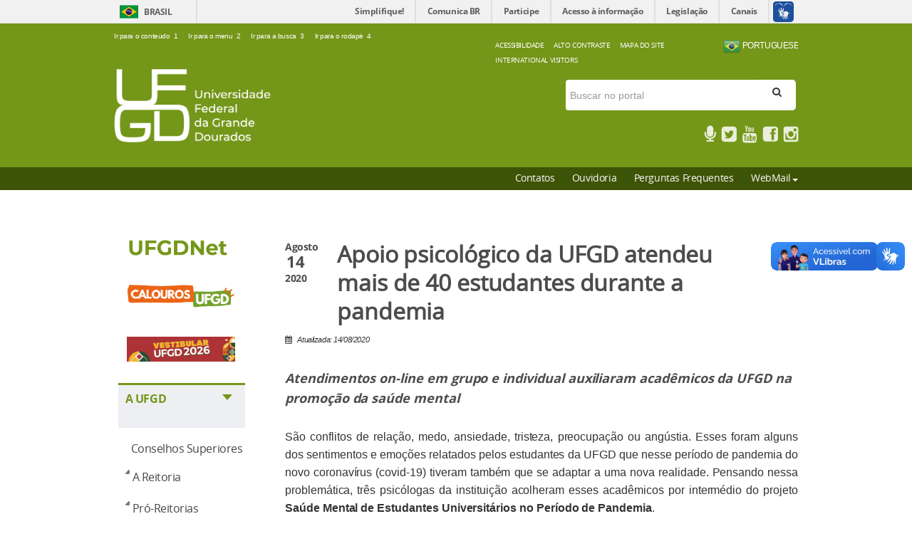

--- FILE ---
content_type: text/html; charset=utf-8
request_url: https://www.ufgd.edu.br/noticias/apoio-psicologico-da-ufgd-atendeu-mais-de-40-estudantes-durante-a-pandemia
body_size: 42939
content:
<!DOCTYPE html>
<html lang="pt-BR">
    <head>
        <title>Portal UFGD</title>
        <meta charset="utf-8" />
        <meta name="viewport" content="width=device-width, initial-scale=1.0" />
        <meta http-equiv="Content-Language" content="pt-br" />
        <meta name="keywords" content="UFGD, universidade da grande dourados, universidade dourados"/>
        <meta property="og:type"   content="article" /> 
        <meta property="fb:app_id" content="573917899680517" />
        
        <meta property='og:description' content='Atendimentos on-line em grupo e individual auxiliaram acad&ecirc;micos da UFGD na promo&ccedil;&atilde;o da sa&uacute;de mental' />
        <meta property='og:url' content='https://www.ufgd.edu.br/noticias/apoio-psicologico-da-ufgd-atendeu-mais-de-40-estudantes-durante-a-pandemia' />
        <meta property='og:title' content='Apoio psicol&oacute;gico da UFGD atendeu mais de 40 estudantes durante a pandemia' />
        
        <meta property='og:image' content='https://files.ufgd.edu.br/arquivos/imagens/82/15974139523077776411259875629829.jpg'/> 
        
        <meta property='og:image:width' content='800' />
        <meta property='og:image:height' content='600' />
        

        <!-- Template 1 -->

        <!-- recurso 4 -->
        <!-- TEMPLATE VERDE -->
<style type="text/css">
    header #language a:hover, header #portal-siteactions a:hover, header div.sobre a:hover, main #em-destaque li a:hover, main #navigation nav a:hover {
        text-decoration: underline
    }

    article, aside, details, figcaption, figure, footer, header, hgroup, main, nav, section, summary {
        display: block
    }

    audio, canvas, video {
        display: inline-block
    }

    audio:not([controls]) {
        display: none;
        height: 0
    }

    [hidden] {
        display: none
    }

    html {
        font-size: 100%;
        -ms-text-size-adjust: 100%;
        -webkit-text-size-adjust: 100%}

    button, html, input, select, textarea {
        font-family: sans-serif
    }

    body {
        margin: 0;
        background-color: #fff;
        letter-spacing: -.03em;
        color: #333;
        font-family: open_sansregular, Arial, Helvetica, sans-serif !important;
        //font-family: opensans-bold, Arial, Helvetica Neue, Helvetica, sans-serif
    }

    #content .tituloModulo, h1, h2, h3, h4, h5, h6 {
        font-family: open_sanssemibold, 'Open Sans', Arial, Helvetica, sans-serif
    }

    a:focus {
        outline: dotted thin
    }

    a:active, a:hover {
        outline: 0
    }{
                                                                 margin: 0
                                                                     ;
                                                                 padding: 0
                                                             }
                                                             * ul, ol {
                                                                 list-style: none
                                                             }

                                                             * li {
                                                                 display: inline
                                                             }

                                                             * h2, code, h3, h5, h6, pre {
                                                                 font-size: 1em
                                                             }

                                                             * a img, :link img, :visited img {
                                                                 border: none
                                                             }

                                                             a {
                                                                 outline: 0
                                                             }

                                                             table {
                                                                 border-spacing: 0
                                                             }

                                                             img {
                                                                 vertical-align: text-bottom
                                                             }

                                                             iframe {
                                                                 border-style: none;
                                                                 border-width: 0
                                                             }

    }
    h1, h2, h3, h4, h5, h6 {
        font-weight: 700;
        margin: 0
    }


    #content .tituloModulo {
        padding: 0 5px 5px 10px;
        height: 45px;
        background: #eeeff2;
        text-transform: uppercase;
        font-size: 22px !important;
        line-height: 1em
    }

    #content .titulo, .tituloModulo {
        font-family: open_sansregular, Arial, Helvetica, sans-serif;
    }

    #content .calendario .titulo, #content .informe .titulo, #content .pagina .titulo {
        font-size: 30px
    }

    #content .pagina .arquivos .titulo {
        font-size: 14px;
        color: #007d45;
    }

    #content .pagina .arquivos .titulo img {
        width: 30px;
    }

    .rodape {
        margin-top: 100px;
        font-family: open_sansregular, Arial, Helvetica, sans-serif;
        font-size: 15px;
        line-height: 1.6;
    }

    #content .tile .outstanding-header .outstanding-title {
        text-transform: uppercase;
        font-weight: 400 !important;
        font-size: 1.62em !important;
        margin-bottom: 20px;
        padding: .45em 1.464em 0 .45em;
        border-top: 3px solid #3076e1;
        border-bottom: 0;
        line-height: 1em;
        background: #eeeff1;
        color: #3076e1;
        min-height: 48px
    }

    #content .moduloInformes {
        margin-top: 30px
    }

    #content .moduloAgendaVideos {
        margin-top: 50px
    }

    #content .informesReitoria .tituloModulo {
        border-top: 3px solid #749619;
        color: #749619;
        padding-top: 8px
    }

    #content .informesReitoria .icon-light {
        color: #749619
    }

    #content .agendaEventos .tituloModulo {
        height: 42px;
        border-top: 3px solid #70B349;
        color: #70B349;
        padding-top: 5px
    }

    #content .informesGerais .tituloModulo {
        border-top: 3px solid #007D45;
        color: #007D45;
        padding-top: 3px
    }

    #content .informesGerais .icon-stack, #content .informesReitoria .icon-stack {
        width: 1em
    }

    #content .informesGerais .icon-light {
        color: #007D45
    }

    #content .corpoModulo .titulo {
        font-size: 15px
    }

    #content .informesReitoria .titulo {
        font-weight: bolder;
        color: #749619
    }

    #content .informesReitoria .titulo:hover {
        color: #8cbc0a
    }

    #content .informesGerais {
        margin-bottom: 20px
    }

    #content .agendaEventos .titulo {
        font-weight: bolder;
        color: #70B349
    }

    #content .agendaEventos .titulo:hover {
        color: #417622
    }

    #content .informesGerais .titulo {
        font-weight: bolder;
        color: #007D45
    }

    #content .informesGerais .titulo:hover {
        color: #0cab27
    }

    #content .corpoModulo {
        margin-top: 10px;
        padding-bottom: 10px;
        border-bottom: 2px dotted #eeeff2
    }

    #content .corpoModulo:last-child {
        border-bottom: 0 !important
    }

    #content .corpoModulo .resumoTexto {
        margin-top: 5px;
        color: #292929
    }

    #content .corpoModulo .resumoTexto:hover {
        color: #000
    }

    #content .infoNoticias {
        font-size: 11px;
        color: #333
    }

    #content .exibirTodasNoticias {
        text-align: right
    }

    #content .exibirTodasNoticias a {
        color: #424242;
        font-size: 12px
    }

    #content .exibirTodasNoticias a:hover {
        font-weight: 700;
        color: #fff
    }

    #content .exibirTodasNoticias a:hover > i {
        color: #fff
    }

    #content .paginaInicial .exibirTodasNoticias {
        padding-bottom: 10px;
        padding-right: 10px
    }

    #content .exibirTodasNoticias i {
        margin-left: 5px;
        color: #666
    }

    #content .calendario, #content .informe, #content .pagina {
        margin-top: 25px
    }

    #content .moduloVideos {
        margin-top: 20px
    }

    #content .moduloVideos .tituloVideo {
        color: #000
    }

    #content .moduloVideos .exibirTodasNoticias {
        margin-top: 10px
    }

    #content .moduloMultimidia {
        margin-top: 30px;
        margin-bottom: 30px
    }

    #content .moduloMultimidia .noticia {
        margin-bottom: 40px
    }

    a {
        color: #08c
    }

    .debug {
        border: 1px solid red
    }

    .no-margin {
        margin: 0 !important
    }

    .error {
        background-color: #ffffe3;
        border: 1px solid #996;
        clear: both;
        margin: 1em 0;
        padding: 10px
    }

    .minor-font {
        font-size: .75em
    }

    header {
        background-color: #749619;
        background-image: -moz-radial-gradient(center, ellipse cover, #19882c 1%, #025310 100%);
        background-image: -webkit-gradient(radial, center center, 0, center center, 100%, color-stop(1%, #19882c), color-stop(100%, #025310));
        background-image: -webkit-radial-gradient(center, ellipse cover, #749619 1%, #749619 100%);
        background-image: -o-radial-gradient(center, ellipse cover, #19882c 1%, #025310 100%);
        background-image: -ms-radial-gradient(center, ellipse cover, #19882c 1%, #025310 100%);
        background-image: radial-gradient(ellipse at center, #19882c 1%, #007d45100%);
        filter: progid:DXImageTransform.Microsoft.gradient(startColorstr=#177b28, endColorstr=#025310, GradientType=1);
        color: #fff;
        padding: 14px 0 0;
    }

    header .accessibility-language-actions-container {
        height: 50px;
        overflow: hidden
    }

    header #accessibility {
        font-family: Arial, Helvetica, sans-serif !important;
        margin: 0;
        line-height: 5px
    }

    header #accessibility li {
        line-height: 5px;
        margin: 0 10px 0 0
    }

    header #accessibility a {
        color: #fff;
        font-size: .7em
    }

    header #accessibility a span {
        color: #ffffff;
        padding: 0 2px 0 3px
    }

    header #accessibility a:hover {
        background: #52a660
    }

    header #language, header #portal-siteactions {
        border-bottom: 1px #3d5406;
        text-transform: uppercase;
        margin: 5px 5px 6px 5px;
    }

    header #language li, header #portal-siteactions li {
        margin: -6px 10px 0 0;
    }

    header #language li:last-child, header #portal-siteactions li:last-child {
        margin-right: 0 !important
    }

    header #language a, header #portal-siteactions a {
        color: #fff !important;
        font-size: .73em
    }

    header #language {
        //margin-left: 20px;
        //margin-top: 10px;
    }

    header #language li {
        margin-left: 6px;
        display: block;
        float: left
    }

    header #language li:first-child {
        margin-left: 0
    }

    header #language li a {
        padding: 1px 2px 1px 5px;
    }

    header #language li.language-en a {
        background: url(/public/images/flag-en.gif) 0 center no-repeat
    }

    header #language li.language-pt a {
        background: url(/public/images/flag-pt.gif) 0 center no-repeat
    }

    header #language li.language-es a {
        background: url(/public/images/flag-es.gif) 0 center no-repeat
    }

    header #logo {
        margin: 0px 0px 35px 0;
    }

    header #logo a {
        color: #fff
    }

    header #logo .portal-title-1 {
        font-size: .85em;
        display: block;
        height: 21px
    }

    header #logo h1 {
        font-family: open_sansextrabold, 'Open Sans', Arial, Helvetica, sans-serif;
        font-size: 2.75em;
        line-height: .8em;
        font-weight: 800;
        letter-spacing: -1px;
        margin-bottom: 5px
    }

    header #logo.big h1, header #logo.small h1 {
        font-family: open_sansbold, 'Open Sans', Arial, Helvetica, sans-serif
    }

    header #logo .portal-description {
        font-size: 1.1em;
        text-transform: uppercase;
        position: relative;
        top: 4px
    }

    header #logo.small {
        margin: 13px 0 10px
    }

    header #logo.small h1 {
        font-size: 2.4em
    }

    header #logo.big {
        margin: 10px 0 13px
    }

    header #logo.big h1 {
        font-size: 3.6em
    }

    header #lupa-pesquisa{
        color: #979191;
        margin-left: 6px;
        font-size: 20px;        
    }

    header #portal-searchbox form {
        margin: 15px 3px 20px;
        background-color: white;
        border-radius: 5px;
    }
    header #portal-searchbox #portal-searchbox-field{
        width: 80%;
        height: 35px;
        margin-bottom: 0;
        border: 0;
    }
    header #portal-searchbox button{
        background: transparent;
        border: 0;
        -webkit-box-shadow: none;
        box-shadow: none;
        margin-bottom: 0px; 
        width: 14%;
        height: auto;
    }
    header #portal-searchbox input.searchField {
        font-size: 12px;
        width: 177px;
        width: 80%;
        height: 30px;
        margin-bottom: 0;       
    }

    header #portal-searchbox input.searchField:focus {
        background-color: #ffffe5
    }

    header #portal-searchbox .searchButton {
        padding-bottom: 4px;
        padding-right: 8px
    }

    header #portal-searchbox .searchButton i.icon-search {
        font-size: 1.25em;
        color: #0a5517;
        -webkit-text-stroke-width: .4px;
        -webkit-text-stroke-color: #0a5517;
        -webkit-font-smoothing: antialiased
    }

    header #social-icons {
        margin: 2px 0;
        opacity: .85;
        -moz-opacity: .85;
        filter: alpha(opacity=85)
    }

    header #social-icons li {
        margin: 0 0 0 6px
    }

    header #social-icons a {
        color: #fff
    }

    header #social-icons a i {
        font-size: 1.7em;
        margin-top: 5px;
        -webkit-text-stroke-width: .4px;
        -webkit-text-stroke-color: #fff;
        -webkit-font-smoothing: antialiased
    }

    header #social-icons a i.icon-youtube {
        -webkit-text-stroke-width: 0 !important;
        -webkit-text-stroke-color: #70ee86 !important;
        -webkit-font-smoothing: antialiased !important
    }

    header #social-icons a:hover {
        color: #70ee86;
        -webkit-text-stroke-width: .4px;
        -webkit-text-stroke-color: #70ee86;
        -webkit-font-smoothing: antialiased
    }

    header #social-icons span {
        display: none !important
    }

    header div.sobre {
        background-color: #3d5406;
        border-bottom: 2px solid #3d5406;
    }

    header div.sobre ul {
        margin: 8px 0;
        line-height: 1em
    }

    header div.sobre li {
        border-right: 1px solid #1c5d27;
        padding: 0 10px;
        line-height: 1em;		
    }

    header div.sobre li:last-child {
        border: 0;
        padding-right: 0
    }

    header div.sobre a {
        color: #f9f9f9;
        font-size: 14px;
        font-family: open_sansregular, Arial, Helvetica, sans-serif;
    }


    main .container .breadcrumb {
        margin-bottom: 20px;
        margin-top: 20px;
        color: #08c;
        padding: 5px;
        text-transform: uppercase;
        font-size: 80%}

    main .container .breadcrumb .titulo {
        color: #000
    }

    main div.row-flutuante {
        margin-top: -28px
    }

    main .row-fluid {
        margin-left: 0 !important
    }

    .lb-nav {
        top: 0 !important
    }

    main #em-destaque {
        display: block;
        min-height: 20px;
        padding: 0;
        margin-bottom: 27px
    }

    main #em-destaque a, main #em-destaque h2, main #em-destaque li, main #em-destaque ul {
        padding: 0;
        text-align: center;
        text-transform: uppercase
    }

    main #em-destaque h2 {
        background: url(../img/em-destaque.png) right center no-repeat #717782;
        color: #fff;
        padding: 7px 0;
        -webkit-border-radius: 5px 0 0 5px;
        -moz-border-radius: 5px 0 0 5px;
        -ms-border-radius: 5px 0 0 5px;
        -o-border-radius: 5px 0 0 5px;
        border-radius: 5px 0 0 5px;
        margin-right: 0;
        font-size: .7em;
        font-weight: 400;
        line-height: 1em
    }

    main #em-destaque ul {
        margin: 0;
        padding: 0 5px;
        background: #e8e7e7;
        -webkit-border-radius: 0 5px 5px 0;
        -moz-border-radius: 0 5px 5px 0;
        -ms-border-radius: 0 5px 5px 0;
        -o-border-radius: 0 5px 5px 0;
        border-radius: 0 5px 5px 0
    }

    main #em-destaque li {
        display: block;
        float: left;
        background: url(../img/linha-cinza.gif) right 0 repeat-y
    }

    main #em-destaque li:last-child {
        background: 0
    }

    main #em-destaque li a {
        font-size: .7em;
        color: #333;
        display: block;
        padding: 7px 5px;
        line-height: 1em
    }

    main #em-destaque ul.n1 li {
        width: 100%!important
    }

    main #em-destaque ul.n2 li {
        width: 50%!important
    }

    main #em-destaque ul.n3 li {
        width: 33.3%!important
    }

    main #em-destaque ul.n4 li {
        width: 25%!important
    }

    main #em-destaque ul.n5 li {
        width: 20%!important
    }

    main #navigation #navigation-section {
        display: block
    }


    main #navigation #navigation-section #recebeMenuPadrao {
        margin-bottom: 0
    }

    main #navigation nav a {
        font-family: open_sansregular, Arial, Helvetica, sans-serif;
        font-size: 16px;
        line-height: .9em;
        color: #474747
    }

    main #navigation nav ul a {
        font-weight: 100
    }

    main #navigation nav h2 a {
        font-family: 'Open sans', sans-serif;
        font-size: 16px
    }

    main #navigation nav {
        display: block;
        margin-bottom: 25px;
    }

    main #navigation nav h2 {
        border-top: 3px solid #749619;
        padding: 12px 5px 5px 10px;
        height: 43px;
        background: #eeeff2;
        text-transform: uppercase;
        font-size: .85em;
        line-height: 1em;
        color: #749619;
        margin-top: 0;
    }

    main #navigation nav ul {
        display: block;
        margin: 0;
        //border-top: 1px solid #e8e7e7
    }

    main #navigation nav li {
        display: block;
        padding: 10px 0px 5px 18px;
        //border-bottom: 1px solid #e8e7e7
    }

    main #navigation nav li.deeper {
        background: url(/public/stylesheets/images/menu-ativo.gif) 10px 14px no-repeat;
        // border-top: 0 solid #0a5517;
        //border-bottom: 1px solid #e6e6e6;
        padding-left: 0;
        padding-right: 0;
        padding-bottom: 0
    }

    main #navigation nav li.deeper a {
        display: block;
        padding: 5px 5px 10px 20px;
        // font-weight: 600;
        line-height: 1.2em
    }

    main #navigation nav li.deeper ul {
        background: #eeeff2;
        border-top: 0
    }

    main #navigation nav li.deeper ul a {
        font-weight: 400;
        font-size: .85em;
        padding-bottom: 5px;
        padding-left: 25px
    }

    main #navigation nav li.deeper ul li {
        padding-left: 0;
        border-bottom: 1px solid #dcdada
    }

    main #navigation nav li.deeper ul li.current a {
        font-weight: 700 !important;
        cursor: default
    }

    main #navigation nav li.deeper ul li.deeper {
        background: url(../stylesheets/images/menu-ativo.gif) 15px 14px no-repeat;
        border-top: 1px solid #b6b3b3;
        border-bottom: 0
    }

    main #navigation nav li.deeper ul li.deeper a {
        font-weight: 600;
        padding-bottom: 10px
    }

    main #navigation nav li.deeper ul li.deeper ul {
        background: #e0e1e7;
        border-top: 1px solid #c3c0c0
    }

    main #navigation nav li.deeper ul li.deeper ul a {
        font-weight: 400;
        padding-bottom: 5px;
        padding-left: 30px
    }

    main #navigation nav li.deeper ul li.deeper ul li {
        padding-left: 0;
        border-bottom: 1px solid #c3c0c0
    }

    main #navigation nav li.deeper ul li.deeper ul li.deeper {
        background: url(../stylesheets/images/menu-ativo.gif) 20px 14px no-repeat;
        border-top: 0;
        border-bottom: 1px solid #e8e7e7
    }

    main #navigation nav li.deeper ul li.deeper ul li.deeper a {
        font-weight: 600;
        padding-bottom: 10px
    }

    main #navigation nav li.deeper ul li.deeper ul li.deeper ul {
        background: #d1d4dc
    }

    main #navigation nav li.deeper ul li.deeper ul li.deeper ul a {
        font-weight: 400;
        padding-bottom: 5px;
        padding-left: 35px
    }

    main #navigation nav li.deeper ul li.deeper ul li.deeper ul li {
        padding-left: 0
    }

    main #navigation nav li.deeper ul li.deeper ul li.deeper ul li.deeper {
        background: url(../stylesheets/images/menu-ativo.gif) 25px 14px no-repeat;
        border-bottom: 0
    }

    main #navigation nav li.deeper ul li.deeper ul li.deeper ul li.deeper a {
        font-weight: 600;
        padding-bottom: 10px
    }

    main #navigation nav li.deeper ul li.deeper ul li.deeper ul li.deeper ul {
        background: #c3c6d1;
        border-top: 1px solid #9d9999
    }

    main #navigation nav li.deeper ul li.deeper ul li.deeper ul li.deeper ul a {
        font-weight: 400;
        padding-bottom: 5px;
        padding-left: 35px
    }

    main #navigation nav li.deeper ul li.deeper ul li.deeper ul li.deeper ul li {
        padding-left: 5px;
        border-bottom: 1px solid #9d9999
    }

    main #navigation nav li.deeper ul li.deeper ul li.deeper ul li.deeper ul li ul {
        display: none !important
    }

    main #navigation .menu-de-apoio li {
        padding-left: 0;
        padding-right: 0
    }

    main #navigation #menuInternacionalizacao h2 a {
        font-size: 12px
    }

    main #navigation .menu-de-apoio a {  
        font-size: 14px;
    }

    main #navigation .menu-de-apoio .btn-ufgdnet {
        background-color: #fff;
        height: 45px;
        border-radius: 4px;
        border: 1px solid #dadada;
        box-shadow: 1px 1px 1px #999;
        width: 150px
    }

    main #navigation h2 a {
        color: #749619;
    }

    main #navigation .central-conteudos li {
        padding: 14px 10px 14px 0 !important
    }

    main #navigation .central-conteudos li .imagens .icon-stack-base {
        color: #043309;
        -webkit-text-stroke-width: .7px;
        -webkit-text-stroke-color: #043309;
        -webkit-font-smoothing: antialiased
    }

    main #navigation .central-conteudos li .videos .icon-stack-base {
        color: #199325;
        -webkit-text-stroke-width: .7px;
        -webkit-text-stroke-color: #199325;
        -webkit-font-smoothing: antialiased
    }

    main #navigation .central-conteudos li .audios .icon-stack-base {
        color: #094f09;
        -webkit-text-stroke-width: .7px;
        -webkit-text-stroke-color: #094f09;
        -webkit-font-smoothing: antialiased
    }

    main #navigation .central-conteudos li .publicacoes .icon-stack-base {
        color: #199325;
        -webkit-text-stroke-width: .7px;
        -webkit-text-stroke-color: #199325;
        -webkit-font-smoothing: antialiased
    }

    main #navigation .central-conteudos li .aplicativos .icon-stack-base, main #navigation .central-conteudos li .estatisticas .icon-stack-base, main #navigation .central-conteudos li .infograficos .icon-stack-base {
        color: #043309;
        -webkit-text-stroke-width: .7px;
        -webkit-text-stroke-color: #043309;
        -webkit-font-smoothing: antialiased
    }

    main #navigation .central-conteudos li a:hover {
        text-decoration: none
    }

    #content.internas .tile-list-1 .items-leading .readmore a:hover, #content.internas .tile-list-1 .tileItem .tileContent .tileHeadline a:hover, #content.internas .tile-list-1 .tileItem .tileHeader h2 a:hover, #content.internas .tile-list-1 .tileItem .tileHeader h3 a:hover, #content.internas .tile-list-1 .tileItem .tileHeader h4 a:hover, footer .footer-atalhos .voltar-ao-topo a:hover, footer nav a:hover, main div.container .module-box-01 .lista h2 a:hover, main div.container .module-box-01 .lista h3 a:hover, main div.container .module-box-01 .lista h4 a:hover, main div.container .module-box-01 .lista h5 a:hover, main div.container .module-box-01 .lista h6 a:hover, main div.rastro-navegacao a:hover {
        text-decoration: underline
    }

    main #navigation .central-conteudos li a:hover .icon-light {
        color: #42e95f
    }

    main #navigation .central-conteudos .icon-stack {
        font-size: 21px;
        font-weight: 400 !important;
        margin-right: 2px
    }

    main #navigation .central-conteudos .icon-light {
        font-size: 15px
    }

    main #navigation .central-conteudos .icon-play {
        margin-left: 2px !important
    }

    main #navigation .central-conteudos .icon-mobile-phone {
        font-size: 26px !important
    }

    main #navigation .central-conteudos .icon-file-text, main #navigation .central-conteudos .icon-volume-up {
        font-size: 18px !important;
        margin-left: 1px !important
    }

    footer {
        background: #749619
    }

    footer .footer-atalhos {
        background: #fff;
        border-bottom: 2px solid #78a114;
    }

    footer .footer-atalhos .container {
        padding: 10px 0 25px
    }

    footer .footer-atalhos .voltar-ao-topo a {
        color: #717782
    }

    footer .container-menus {
        padding: 46px 0 0
    }

    footer .row {
        margin-bottom: 13px
    }

    footer nav {        
        padding: 0 5px 0 10px
    }

    footer nav .titulo {
        font-size: 25px;
        color: #ffffff;
        line-height: 2.3em;
        padding: 5px 0;
    }

    footer nav ul {
        margin-left: 0
    }

    footer nav li {
        display: block;
        padding-bottom: 3px
    }

    footer nav a {
        font-size: 15px;
        color: #f1efef;
        line-height: 24px;
    }

    footer nav a:hover {
        color: #fff
    }

    footer .footer-menus {
        padding-bottom: 10px
    }

    footer .footer-logos {
        padding: 25px 0;
        background: #3d5406
    }

    footer .footer-ferramenta {
        background: #fff;
        padding: 17px 0 11px
    }

    footer .footer-ferramenta p {
        font-size: .91em;
        line-height: 1em
    }

    @media (min-width: 980px) and (max-width: 1279){
        #navegueServicos .botao {
            border-radius: 10px !important;
        }
    }


    @media (min-width: 1280px) {
        footer .container, header .container, main .container {
            width: 75%;
        }
        main #content {
            width: 700px !important;    
        }
    }

    @media (min-width: 768px) and (max-width: 979px){
        #navegueServicos .botao {
            border-radius: 25px;            
        }
        #navegueServicos .span3 {
            padding-bottom: 30px;
            margin-left: 120px !important;
        }
    }

    @media (min-width: 980px) {

        main .banners .carousel-inner .item img{
            width: 100% !important;
        }
        main .noticia .imgPrincipal {
            margin-left: 13%;        
        }

        footer .container, header .container, main .container {
            max-width: 90%
        }

        footer .footer-logos .container{
            //margin-left: 24%;
        }
        #rodape #footer{
            //margin-left: 19%;
        }

        main #navigation {
            width: 25% !important
        }

        main #content {
            width: 75% !important;
            margin-left: 0 !important;
        }

        main #content.full {
            width: 960px !important
        }

        main #em-destaque .span2 {
            width: 20%;
            min-height: 20px
        }

        main #em-destaque .span10 {
            width: 80%;
            min-height: 20px
        }

        main #em-destaque.duas-linhas {
            min-height: 40px
        }

        main #em-destaque.duas-linhas h2 {
            padding-top: 12px;
            height: 35px
        }

        main #em-destaque.duas-linhas li {
            height: 35px
        }

        main #em-destaque.duas-linhas li.ajuste-duas-linhas {
            padding-top: 6px;
            height: 29px
        }

        main #navigation .setaDireita {
            display: inline-block;
            width: 0;
            height: 0;
            vertical-align: middle;
            border-top: 8px solid;
            border-right: 7px solid transparent;
            border-left: 7px solid transparent;
            text-align: right;
            float: right;
            margin-right: 13px;
            margin-top: 1px
        }

        main .galeriaVideos .carousel-control {
            color: #000;
            background: 0 0;
            border: transparent
        }

        main .galeriaVideos .right {
            margin-right: -25px
        }

        main .galeriaVideos .left {
            margin-left: -19px
        }

        .lb-caption {
            font-family: "Helvetica Neue", Helvetica, Arial, sans-serif;
            color: #fff
        }

        main .moduloRedesSociais .instagram .animation img {
            margin-left: 25px;
            margin-bottom: 5px;
            width: 21%;
            height: 250px;
            object-fit: cover;
        }
        .modal{
            display: block !important;
            width: 630px !important;
            //height: 520px !important; 
            //left: 42% !important;
        }
        .modal-body{
            max-height:600px !important; 			
            max-width:800px !important; 
            overflow-y: hidden !important;
        }
    }

    @media (max-width: 979px) {
        header #portal-searchbox #portal-searchbox-field{
            width: 70%;   
        } 
        main .container #navigation #ufgdnetlateral img{
            width: 50% !important;
        }
        #navegueSecoes .span3{
            width: 100% !important;
        }

        #navegueServicos .span3 {
            margin-left: 15%;
        }
        main .modulolocalizaufgd #textoLocalizeUFGD{            
            margin-top: 33%;
            text-align: center;
        }

        header .language-and-actions-container, header .language-and-actions-container #portal-siteactions {
            width: 100%!important;
            margin-left: 0 !important;
            margin-right: 0 !important
        }

        #content, header .language-and-actions-container {
            padding-right: 0 !important;
            padding-left: 0 !important
        }

        header .accessibility-container {
            display: none !important
        }

        header .language-and-actions-container #portal-siteactions {
            padding-right: 0 !important;
            padding-left: 0 !important;
            text-align: center
        }

        header .language-and-actions-container #portal-siteactions a {
            font-size: .81em
        }

        header #logo h1 {
            line-height: 1.1em
        }

        main .container #navigation {
            display: block;
            / / margin-top: - 42 px !important;
            width: 100%;
            margin-left: 0;
            margin-right: 0;
            background: #0a5517;
            -webkit-border-radius: 5px;
            -moz-border-radius: 5px;
            -ms-border-radius: 5px;
            -o-border-radius: 5px;
            border-radius: 5px;
            padding-bottom: 7px !important
        }

        main .container #navigation .mainmenu-toggle {
            width: 20%;
            margin: 5px;
            float: right;
            text-transform: uppercase;
            font-weight: 700;
            font-size: 1.2em;
            color: #79962d
        }

        main .container #navigation #navigation-section {
            display: none;
            clear: both
        }

        main .container #navigation #navigation-section nav {
            clear: both;
            margin-bottom: 0;
            / / width: 98%;
            margin-left: 1%;
            margin-right: 0;
            background: #fff
        }

        main .container #navigation #navigation-section nav ul {
            display: none
        }

        main .container #navigation #navigation-section nav ul a {
            display: block;
            width: 100%;
            padding-top: 7px;
            padding-bottom: 7px
        }

        main .container #navigation #navigation-section nav li.active ul {
            display: block
        }

        main .container #navigation #navigation-section nav h2 {
            font-size: 1.3em;
            padding-top: 16px
        }

        main .container #navigation #navigation-section nav h2 i {
            margin-right: 10px
        }

        main .container #navigation #navigation-section nav.menu-de-apoio ul {
            display: block !important
        }

        main .container #navigation #navigation-section nav.menu-de-apoio ul li {
            margin-left: 10px
        }

        #content {
            padding-top: 58px;
            width: 100%!important;
            margin-left: 0 !important;
            margin-right: 0 !important
        }

        #content #content-section {
            padding: 0 10px
        }

        main #content {
            padding-top: 32px
        }

        main #em-destaque {
            position: absolute;
            left: auto;
            top: auto;
            width: 744px
        }

        main #em-destaque.duas-linhas h2 {
            padding-top: 12px;
            height: 35px
        }

        main #em-destaque.duas-linhas li {
            height: 35px
        }

        main #em-destaque.duas-linhas li.ajuste-duas-linhas {
            padding-top: 6px;
            height: 29px
        }

        main .conteudo-view {
            overflow: hidden;
            text-overflow: ellipsis;
            max-width: 100%}

        main .edital .inputBusca {
            width: 60%!important
        }

        main .pagina .moduloFotos {
            margin-bottom: 25px
        }

        main .moduloMultimidia .noticia .exibirTodasNoticias {
            margin-top: 25px
        }
    }

    @media (max-width: 767px) {
        #navegueServicos .span3 {
            width: 55% !important; 
            margin-bottom: 80px !important;
        }
        #navegueServicos .botao {
            margin-left: 15% !important;
            width: 100% !important;
        }
        #navegueServicos .titulosecoes {
            margin-left: 15px !important;
        }

        .noticiasDestaque #myCarousel img{
            height: 220px !important;
        }
        header .language-and-actions-container, header .language-and-actions-container #portal-siteactions {
            width: 100%!important;
            margin-left: 0 !important;
            margin-right: 0 !important;
            padding-right: 0 !important;
            padding-left: 0 !important
        }

        main .todasNoticias i {
            display: none !important
        }

        main .todasNoticias .horaNoticia {
            display: none
        }

        header .accessibility-container {
            display: none !important
        }

        header .language-and-actions-container #portal-siteactions {
            text-align: center
        }

        header .language-and-actions-container #portal-siteactions a {
            font-size: .81em
        }

        header #logo h1 {
            line-height: 1.1em
        }

        main .container #navigation {
            display: block;
            / / margin-top: - 42 px !important;
            margin-right: 0;
            background: #779625;
            -webkit-border-radius: 5px;
            -moz-border-radius: 5px;
            -ms-border-radius: 5px;
            -o-border-radius: 5px;
            border-radius: 5px;
            padding-bottom: 7px !important
        }

        main .moduloRedesSociais{
            margin-top: 60px !important;
        }

        main .moduloRedesSociais .instagram .animation img {
            height: 100px;
            width: 110px;
            margin-left: 6px;
            margin-bottom: 5px
        }

        main .container #navigation .mainmenu-toggle {
            margin: 5px;
            float: right;
            text-transform: uppercase;
            font-weight: 700;
            font-size: 1.2em;
            color: #79962d
        }

        main .container #navigation #navigation-section {
            display: block;
            clear: both;
            position: static
        }

        main .container #navigation #navigation-section nav {
            clear: both;
            margin-bottom: 0;
            width: 98%;
            margin-left: 1%;
            margin-right: 0;
            background: #fff
        }

        main .container #navigation #navigation-section nav ul {
            display: none
        }

        main .container #navigation #navigation-section nav ul a {
            display: block;
            width: 100%;
            padding-top: 7px;
            padding-bottom: 7px
        }

        main .container #navigation #navigation-section nav li.active ul {
            display: block
        }

        main .container #navigation #navigation-section nav h2 {
            font-size: 1.3em;
            padding-top: 16px
        }

        main .container #navigation #navigation-section nav h2 i {
            margin-right: 10px
        }

        main .container #navigation #navigation-section nav.menu-de-apoio ul {
            display: block !important
        }

        main .container #navigation #navigation-section nav.menu-de-apoio ul li {
            margin-left: 10px
        }

        #content, header #logo span, header #portal-searchbox form {
            width: 100%!important;
            margin-left: 0 !important;
            margin-right: 0 !important;
            padding-right: 0 !important;
            padding-left: 0 !important
        }

        #content {
            padding-top: 58px
        }

        #content #content-section {
            padding: 0 10px
        }

        body {
            padding-left: 0;
            padding-right: 0
        }

        header {
            padding-left: 5px;
            padding-right: 5px
        }

        header #logo {
            padding-left: 10px;
            padding-right: 10px
        }

        header #logo span {
            display: block;
            padding-top: 4px;
            padding-bottom: 4px
        }

        header #portal-searchbox form {
            margin-top: 12px;
            text-align: center
        }

        header #portal-searchbox .input-append .searchField {
            width: 240px;
            font-size: 18px;
            height: 30px !important
        }

        header #portal-searchbox .input-append .searchButton {
            height: 40px !important
        }

        header #social-icons {
            display: none !important
        }

        header div.sobre {
            background: 0 0 !important;
            text-align: center;
            padding-bottom: 10px
        }

        header div.sobre .pull-right {
            float: none !important
        }

        header div.sobre * {
            margin: 0;
            padding: 0;
            /*display: inline;*/
            border: 0
        }

        header div.sobre .hide {
            display: none
        }

        header div.sobre a {
            font-family: 'Open sans', sans-serif;
            font-size: .9em
        }

        main .container {
            padding-top: 10px !important
        }

        main .container #em-destaque {
            width: 98%;
            margin-left: 1% !important;
            position: relative;
            margin-bottom: 10px !important
        }

        main .container #em-destaque h2 {
            background-image: none !important;
            -webkit-border-radius: 5px !important;
            -moz-border-radius: 5px !important;
            -ms-border-radius: 5px !important;
            -o-border-radius: 5px !important;
            border-radius: 5px !important;
            background-color: #595e67
        }

        main .container #em-destaque ul {
            -webkit-border-radius: 5px !important;
            -moz-border-radius: 5px !important;
            -ms-border-radius: 5px !important;
            -o-border-radius: 5px !important;
            border-radius: 5px !important;
            display: table !important;
            padding-bottom: 4px !important;
            border-bottom: 1px solid #717782
        }

        main .container #em-destaque li {
            background-repeat: no-repeat !important
        }

        main .container #em-destaque.duas-linhas li.ajuste-duas-linhas {
            padding-top: inherit !important;
            height: inherit !important
        }

        main .container #navigation {
            width: 98%;
            margin-left: 1%;
            min-height: 39px;
            margin-top: 0 !important
        }

        main .container #navigation .mainmenu-toggle {
            width: 40% !important
        }

        main .container #content {
            padding-top: 10px !important
        }

        footer .footer-atalhos a {
            margin-right: 12px
        }

        footer .footer-logos {
            padding-left: 10px;
            padding-right: 10px
        }

        footer .footer-ferramenta {
            text-align: center
        }

        main .banners {
            display: none
        }



        main .moduloMultimidia .tituloGaleriaFotos {
            font-family: open_sansregular, Arial, Helvetica, sans-serif;
            font-weight: 400 !important;
            font-size: 1.1em !important;
            margin-bottom: 20px;
            padding: .45em 3.464em 0 .45em;
            border-top: 3px solid #1d4384;
            border-bottom: 0;
            line-height: 1em;
            background: #f5f5f5;
            color: #001d4e;
            min-height: 32px
        }

        #navigation-section .open {
            display: contents !important
        }

        #navigation-section .closed {
            display: none !important
        }
        header div.sobre li {
            display: inline-grid;
        }

    }

    main div.container .module {
        padding-bottom: 20px
    }

    main div.container .module h1 {
        font-size: 2.5em;
        line-height: 1.2em;
        margin: 0 0 10px;
        letter-spacing: -.05em;
        font-weight: 600
    }

    main div.container .module h1 a {
        color: #333
    }

    main div.container .module .outstanding-header {
        border-top: 4px solid #11541D;
        background: #eeeff2;
        height: 57px;
        margin: 0;
        position: relative
    }

    main div.container .module .outstanding-header a.outstanding-link {
        position: absolute;
        right: 3px;
        bottom: 8px
    }

    main div.container .module .outstanding-title {
        font-family: 'Open sans', sans-serif;
        line-height: 1em;
        margin: 11px 8px 14px;
        font-size: 1.45em;
        font-weight: 600;
        color: #11541D
    }

    main div.container .module .subtitle {
        text-transform: uppercase;
        font-weight: 400;
        color: #1e68d0;
        font-size: .9em;
        line-height: 1em;
        margin: 0 0 10px
    }

    main div.container .module p {
        font-size: .9em;
        line-height: 1.35em
    }

    main div.container .module h2, main div.container .module h3 {
        font-size: 1.1em;
        line-height: 1em;
        margin-bottom: 5px;
        font-family: open_sansregular, 'Open Sans', Arial, Helvetica, sans-serif;
        font-weight: 400
    }

    main div.container .module h2 a, main div.container .module h3 a {
        color: #333
    }

    main div.container .module .img-rounded {
        -webkit-border-radius: 8px !important;
        -moz-border-radius: 8px !important;
        -ms-border-radius: 8px !important;
        -o-border-radius: 8px !important;
        border-radius: 8px !important;
        display: block;
        width: 230px;
        height: 136px;
        overflow: hidden;
        margin-bottom: 10px
    }

    main div.container .module .outstanding-footer {
        border-top: 2px solid #3268ba;
        background: #eeeff2;
        height: 22px;
        margin: 26px 0 0;
        padding: 10px;
        clear: both
    }

    main div.container .module a.outstanding-link {
        font-size: .7em;
        color: #333;
        text-transform: uppercase;
        line-height: 1em;
        float: right;
        margin-right: 7px
    }

    main div.container .module a.outstanding-link .text {
        display: block;
        padding: 5px;
        float: left
    }

    main div.container .module a.outstanding-link .icon-box {
        display: block;
        float: right;
        width: 12px;
        height: 16px;
        padding: 0 4px 4px 6px;
        -webkit-border-radius: 2px;
        -moz-border-radius: 2px;
        -ms-border-radius: 2px;
        -o-border-radius: 2px;
        border-radius: 2px;
        background-color: #3268ba;
        background-image: -ms-linear-gradient(top, #4f82d0 0, #275292 100%);
        background-image: -moz-linear-gradient(top, #4f82d0 0, #275292 100%);
        background-image: -o-linear-gradient(top, #4f82d0 0, #275292 100%);
        background-image: -webkit-gradient(linear, left top, left bottom, color-stop(0, #4f82d0), color-stop(1, #275292));
        background-image: -webkit-linear-gradient(top, #4f82d0 0, #275292 100%);
        background-image: linear-gradient(to bottom, #4f82d0 0, #275292 100%);
        color: #fff;
        text-align: center
    }

    main div.container .variacao-module-01 .outstanding-footer, main div.container .variacao-module-01 .outstanding-header {
        border-color: #4c0773;
        background: #eeeff2
    }

    main div.container .module a.outstanding-link .icon-angle-right {
        font-size: 18px
    }

    main div.container .variacao-module-01 .outstanding-title {
        color: #4c0773
    }

    main div.container .variacao-module-01 .subtitle {
        color: #6c0aa4
    }

    main div.container .variacao-module-01 a.outstanding-link .icon-box {
        background-color: #4c0773 !important;
        background-image: -ms-linear-gradient(top, #6c0aa3 0, #2c0443 100%) !important;
        background-image: -moz-linear-gradient(top, #6c0aa3 0, #2c0443 100%) !important;
        background-image: -o-linear-gradient(top, #6c0aa3 0, #2c0443 100%) !important;
        background-image: -webkit-gradient(linear, left top, left bottom, color-stop(0, #6c0aa3), color-stop(1, #2c0443)) !important;
        background-image: -webkit-linear-gradient(top, #6c0aa3 0, #2c0443 100%) !important;
        background-image: linear-gradient(to bottom, #6c0aa3 0, #2c0443 100%) !important;
        color: #fff !important
    }

    main div.container .variacao-module-02 .outstanding-footer, main div.container .variacao-module-02 .outstanding-header {
        border-color: #cd4500;
        background: #eeeff2
    }

    main div.container .variacao-module-02 .outstanding-title {
        color: #cd4500
    }

    main div.container .variacao-module-02 .subtitle {
        color: #e05914
    }

    main div.container .variacao-module-02 a.outstanding-link .icon-box {
        background-color: #cd4500 !important;
        background-image: -ms-linear-gradient(top, #ff5601 0, #9a3400 100%) !important;
        background-image: -moz-linear-gradient(top, #ff5601 0, #9a3400 100%) !important;
        background-image: -o-linear-gradient(top, #ff5601 0, #9a3400 100%) !important;
        background-image: -webkit-gradient(linear, left top, left bottom, color-stop(0, #ff5601), color-stop(1, #9a3400)) !important;
        background-image: -webkit-linear-gradient(top, #ff5601 0, #9a3400 100%) !important;
        background-image: linear-gradient(to bottom, #ff5601 0, #9a3400 100%) !important;
        color: #fff !important
    }

    main div.container .variacao-module-03 .outstanding-footer, main div.container .variacao-module-03 .outstanding-header {
        border-color: #105480;
        background: #eeeff2
    }

    main div.container .variacao-module-03 .outstanding-title {
        color: #105480
    }

    main div.container .variacao-module-03 .subtitle {
        color: #0779c3
    }

    main div.container .variacao-module-03 a.outstanding-link .icon-box {
        background-color: #105480 !important;
        background-image: -ms-linear-gradient(top, #1672ad 0, #0a3653 100%) !important;
        background-image: -moz-linear-gradient(top, #1672ad 0, #0a3653 100%) !important;
        background-image: -o-linear-gradient(top, #1672ad 0, #0a3653 100%) !important;
        background-image: -webkit-gradient(linear, left top, left bottom, color-stop(0, #1672ad), color-stop(1, #0a3653)) !important;
        background-image: -webkit-linear-gradient(top, #1672ad 0, #0a3653 100%) !important;
        background-image: linear-gradient(to bottom, #1672ad 0, #0a3653 100%) !important;
        color: #fff !important
    }

    main div.container .module-box-01 {
        padding-bottom: 0;
        background: #eeeff2;
        border: 1px solid #c3c0c0;
        -webkit-border-radius: 8px;
        -moz-border-radius: 8px;
        -ms-border-radius: 8px;
        -o-border-radius: 8px;
        border-radius: 8px;
        margin-bottom: 20px !important
    }

    main div.container .module-box-01 .header {
        border-bottom: 1px solid #c3c0c0;
        padding: 10px 12px 2px
    }

    main div.container .module-box-01 .header h2, main div.container .module-box-01 .header h3, main div.container .module-box-01 .header h4, main div.container .module-box-01 .header h6 {
        text-transform: uppercase;
        font-family: open_sanssemibold, 'Open Sans', Arial, Helvetica, sans-serif
    }

    main div.container .module-box-01 .lista {
        margin: 0 !important
    }

    main div.container .module-box-01 .lista h2 a, main div.container .module-box-01 .lista h3 a, main div.container .module-box-01 .lista h4 a, main div.container .module-box-01 .lista h5 a, main div.container .module-box-01 .lista h6 a {
        color: #355075;
        font-size: 1em
    }

    main div.container .module-box-01 li {
        margin-left: 0 !important;
        padding: 7px 5px 5px 15px;
        border-left: 1px dotted #c3c0c0
    }

    main div.container .module-box-01 .outstanding-link {
        display: block;
        padding: 4px 0
    }

    main div.container .module-box-01 .footer {
        border-top: 1px solid #c3c0c0;
        padding: 3px 12px 6px;
        text-align: right
    }

    main div.container .module-box-01 .footer a {
        font-size: .85em;
        color: #333;
        text-transform: uppercase;
        line-height: 1em
    }

    main div.container .module-box-01 .gallery-pane .carousel {
        margin-bottom: 0
    }

    main div.container .module-box-01 .gallery-pane .carousel-control {
        border: 0;
        line-height: 1em;
        font-size: 35px
    }

    main div.container .module-box-01 .gallery-pane .item img {
        width: 100%;
        height: auto
    }

    main div.container .module-box-01 .gallery-pane .galleria-info {
        padding: 10px
    }

    main div.container .module-box-01 .gallery-pane h3 a, main div.container .module-box-01 .gallery-pane h4 a, main div.container .module-box-01 .gallery-pane h5 a, main div.container .module-box-01 .gallery-pane h6 a {
        color: #333;
        font-size: .85em;
        font-weight: 700
    }

    main div.container .module-box-01 .gallery-pane .galleria-info-description {
        display: block;
        margin-bottom: 5px;
        font-size: .85em
    }

    main div.container .module-box-01 .gallery-pane .rights {
        display: block;
        margin-bottom: 5px;
        font-size: .85em;
        font-style: italic
    }

    main div.container .module-twitter-facebook .header {
        padding-bottom: 0 !important
    }

    main div.container .module-twitter-facebook .header h2 {
        display: block;
        padding: 6px 10px 0;
        border-top: 1px solid #c3c0c0;
        border-left: 1px solid #c3c0c0;
        border-right: 1px solid #c3c0c0;
        -webkit-border-radius: 8px 8px 0 0;
        -moz-border-radius: 8px 8px 0 0;
        -ms-border-radius: 8px 8px 0 0;
        -o-border-radius: 8px 8px 0 0;
        border-radius: 8px 8px 0 0;
        margin: 0 !important;
        text-align: center;
        font-size: .9em
    }

    #system-message-container dt, main div.container .module-twitter-facebook .header h2.hide {
        display: none !important
    }

    main div.container .module-twitter-facebook .header h2.active {
        background: #eeeff2
    }

    main div.container .module-twitter-facebook .pane {
        padding-bottom: 0;
        background: #eeeff2;
        border: 1px solid #c3c0c0;
        margin: -1px 0 20px !important;
        -webkit-border-radius: 0 8px 8px 8px;
        -moz-border-radius: 0 8px 8px;
        -ms-border-radius: 0 8px 8px 8px;
        -o-border-radius: 0 8px 8px;
        border-radius: 0 8px 8px
    }

    main div.container .module-twitter-facebook .twitter-content, main div.container .module-twitter-facebook .twitter-content iframe {
        min-height: 350px
    }

    main div.container .module-box-01-top-adjust {
        margin-top: 29px
    }

    #system-message-container {
        margin-bottom: 10px
    }

    #system-message-container dl, #system-message-container li, #system-message-container ul {
        margin: 0 !important
    }

    #system-message-container dd {
        margin: 0 0 10px !important;
        padding: 10px;
        text-align: center
    }

    #system-message-container li {
        display: block;
        padding: 4px 4px 0
    }

    #system-message-container dd.message {
        background: #3268ba;
        color: #fff
    }

    #system-message-container dd.notice {
        background: #717782 !important;
        color: #fff
    }

    #system-message-container dd.error {
        background: #cd4500 !important;
        color: #fff;
        border: none !important
    }

    main div.rastro-navegacao {
        margin-left: 7px;
        height: 35px;
        font-size: .75em;
        text-transform: uppercase;
        color: #1c78e4
    }

    #content.internas {
        color: #000
    }

    #content.internas .documentFirstHeading, #content.internas h1 {
        color: #1a2a39;
        font-size: 2.7em;
        margin: 0 0 18px;
        text-transform: none;
        letter-spacing: -1px
    }

    #content.internas .documentFirstHeading a, #content.internas h1 a {
        color: #333
    }

    #content.internas .secondaryHeading {
        color: #1a2a39;
        font-size: 2.2em;
        line-height: 1.2em;
        margin: 0 0 18px;
        text-transform: none;
        letter-spacing: .4px
    }

    #content.internas .secondaryHeading a {
        color: #333
    }

    #content.internas .borderHeading {
        color: #1e68d0;
        font-size: 2em;
        text-transform: uppercase;
        padding-bottom: 15px;
        border-bottom: 1px solid #e8e7e7;
        margin-bottom: 10px
    }

    #content.internas h2, #content.internas h3, #content.internas h4, #content.internas h5, #content.internas h6 {
        font-size: 1.6em;
        font-weight: 700;
        margin-bottom: .8em;
        margin-top: .8em
    }

    #content.internas .documentCategory {
        display: block;
        color: #1e68d0;
        text-transform: uppercase;
        font-weight: 700;
        font-size: 1.2em;
        margin-bottom: 25px
    }

    #content.internas .content-header-options-1 {
        margin-bottom: 30px
    }

    #content.internas .content-header-options-1 li strong, #content.internas .content-header-options-1 span strong {
        font-weight: 400
    }

    #content.internas .content-header-options-1 .documentByLine {
        color: #666;
        font-size: .75em
    }

    #content.internas .content-header-options-1 .documentByLine ul {
        color: #1e68d0;
        margin: 8px 0 0 !important;
        font-size: 1.1em
    }

    #content.internas .content-header-options-1 .documentByLine ul li {
        list-style: none !important;
        margin: 0 0 2px !important;
        font-size: 1em !important
    }

    #content.internas ul li, main .mapasite li {
        list-style: square !important
    }

    #content.internas .content-header-options-1 .documentByLine ul li.documentAuthor, #content.internas .content-header-options-1 .documentByLine ul li.documentAuthor strong {
        font-weight: 700
    }

    #content.internas .content-header-options-1 .btns-social-like {
        padding-top: 8px;
        border-left: 1px dotted #999
    }

    #content.internas .content-header-options-1 .btns-social-like .facebook, #content.internas .content-header-options-1 .btns-social-like .twitter {
        display: block;
        width: 102px;
        height: 30px;
        overflow: hidden
    }

    #content.internas .content-header-options-1 .btns-social-like .googleplus {
        display: block;
        width: 80px;
        height: 30px;
        overflow: hidden;
        margin-left: 10px
    }

    #content.internas .subtitle {
        border-bottom: 1px solid #e8e7e7;
        color: #1a2a39;
        font-family: Arial, Helvetica, sans-serif;
        font-size: 1.2em;
        font-weight: 400;
        margin-top: 1.2em;
        padding-bottom: 1.539em
    }

    #content.internas .subtitle p {
        line-height: 1.3em
    }

    #content.internas .description {
        display: block;
        margin: 0 0 35px;
        color: #666;
        line-height: 1.3em;
        font-weight: 700;
        font-size: 1.18em
    }

    #content.internas .description p {
        line-height: 1.3em !important
    }

    #content.internas p {
        font-size: 1em !important;
        line-height: 1.75em
    }

    #content.internas ol li, #content.internas ul li {
        display: list-item !important;
        line-height: 1.5em !important;
        font-size: .9em;
        margin-bottom: .25em
    }

    #content.internas ol li {
        list-style: decimal !important
    }

    #content.internas .below-content {
        margin-top: 2.5em;
        border-top: 4px solid #1a2a39
    }

    #content.internas .below-content .line {
        display: block;
        margin: 0;
        padding: 1em 0;
        border-bottom: 1px solid #717782;
        color: #3a70d1;
        text-align: left;
        font-size: .8em;
        font-family: Arial, Helvetica, sans-serif
    }

    #content.internas .below-content .line span {
        display: inline-block;
        margin-left: 5px;
        line-height: 30px
    }

    #content.internas .below-content .line a.link-categoria, #content.internas .below-content .line span.selectedTag {
        margin: 0;
        padding: 4px 9px;
        border: 1px solid #cfcdcd;
        -webkit-border-radius: 3px;
        -moz-border-radius: 3px;
        -ms-border-radius: 3px;
        -o-border-radius: 3px;
        border-radius: 3px;
        background-color: #e8e7e7;
        color: #3a70d1
    }

    #content.internas .below-content .line a.link-categoria:hover, #content.internas .below-content .line span.selectedTag:hover {
        background: #205c90;
        border-color: #205c90;
        color: #fff
    }

    #content.internas .below-content .content-links li {
        font-size: 1.3em
    }

    #content.internas .lateralquote, #content.internas .pullquote, #content.internas blockquote {
        float: right;
        clear: right;
        border-bottom: 1px solid #717782;
        border-top: 4px solid #1a2a39;
        border-right: 0;
        border-left: none !important;
        color: #9fa9b3;
        font-size: 1.4em;
        font-weight: 700 !important;
        letter-spacing: -.03em !important;
        line-height: 1.25em;
        margin: 0 1em .5em .5em;
        width: 35%;
        padding: 1em 0 !important
    }

    #content.internas .lateralquote a, #content.internas .lateralquote p, #content.internas .pullquote a, #content.internas .pullquote p, #content.internas blockquote a, #content.internas blockquote p {
        font-weight: 700
    }

    #content.internas .tile-list-1 li.hide {
        display: none !important
    }

    #content.internas .tile-list-1 .tileItem {
        border-bottom: 1px solid #e8e7e7;
        clear: both;
        font-size: 1em;
        margin: 0;
        overflow: hidden;
        padding: 2em 0;
        position: relative
    }

    #content.internas .tile-list-1 .tileItem .tileContent {
        float: right;
        border-left: 1px dotted #cfcdcd;
        overflow: hidden;
        padding-left: 22px;
        margin-right: 15px
    }

    #content.internas .tile-list-1 .tileItem .tileContent .subtitle {
        border: 0;
        margin: 0 !important;
        font-size: .83em;
        color: #3a70d1;
        text-transform: uppercase
    }

    #content.internas .tile-list-1 .tileItem .tileContent .tileHeadline {
        font-size: 1.1em;
        font-weight: 700;
        margin: 0 0 .438em;
        padding: 0;
        line-height: 1.7em
    }

    #content.internas .tile-list-1 .tileItem .tileContent .tileHeadline a {
        color: #1a2a39
    }

    #content.internas .tile-list-1 .tileItem .tileContent .description {
        font-weight: 400;
        font-size: 1em;
        color: #000;
        line-height: 1.6em;
        margin-bottom: 18px
    }

    #content.internas .tile-list-1 .tileItem .tileContent .keywords {
        color: #596e7f;
        font-size: .9em;
        line-height: 1.1em
    }

    #content.internas .tile-list-1 .tileItem .tileContent .keywords a {
        color: #3a70d1
    }

    #content.internas .tile-list-1 .tileItem .tileContent .keywords a:hover {
        color: #000
    }

    #content.internas .tile-list-1 .tileItem .tileContent .keywords p {
        margin: 0 !important;
        line-height: 1.5em
    }

    #content.internas .tile-list-1 .tileItem .tileImage {
        -webkit-border-radius: 5px;
        -moz-border-radius: 5px;
        -ms-border-radius: 5px;
        -o-border-radius: 5px;
        border-radius: 5px;
        float: left;
        margin: 3px 6px 6px 0
    }

    #content.internas .tile-list-1 .tileItem .tileInfo {
        float: left;
        margin: 0
    }

    #content.internas .tile-list-1 .tileItem .tileInfo ul {
        margin: 0 0 0 10px
    }

    #content.internas .tile-list-1 .tileItem .tileInfo ul li {
        list-style: none !important;
        margin: 0 0 10px;
        color: #717782
    }

    #content.internas .tile-list-1 .tileItem .tileInfo i {
        color: #1b9501
    }

    #content.internas .tile-list-1 .tileItem .tileInfo .icon-calendar {
        font-size: .9em
    }

    #content.internas .tile-list-1 .tileItem .tileInfo .icon-time {
        font-size: 1.1em;
        margin-left: -2px
    }

    #content.internas .tile-list-1 .tileItem .tileHeader h2, #content.internas .tile-list-1 .tileItem .tileHeader h3, #content.internas .tile-list-1 .tileItem .tileHeader h4 {
        font-size: 1.6em;
        font-weight: 700;
        margin-bottom: .1em;
        margin-top: 0
    }

    #content.internas .tile-list-1 .tileItem .tileHeader h2 a, #content.internas .tile-list-1 .tileItem .tileHeader h3 a, #content.internas .tile-list-1 .tileItem .tileHeader h4 a {
        color: #000
    }

    #content.internas .tile-list-1 .items-leading .description {
        font-size: 1.1em !important
    }

    #content.internas .tile-list-1 .items-leading .keywords {
        font-size: .8em !important
    }

    #content.internas .tile-list-1 .items-leading .readmore {
        margin-top: 12px;
        font-size: 1.1em;
        font-weight: 700
    }

    #content.internas div.cat-children h3, #content.internas div.items-more h3 {
        font-size: 1.2em
    }

    #content.internas .tile-list-1 .cols-2 .tileItem, #content.internas .tile-list-1 .cols-3 .tileItem {
        clear: none !important;
        border-left: 1px dotted #cfcdcd;
        overflow: hidden;
        padding: 15px
    }

    #content.internas .tile-list-1 .cols-2 .tileContent, #content.internas .tile-list-1 .cols-3 .tileContent {
        width: 100%;
        border: 0;
        margin: 0;
        padding: 0
    }

    #content.internas .tile-list-1 .cols-2 .tileInfo, #content.internas .tile-list-1 .cols-3 .tileInfo {
        width: 100%;
        margin: 0;
        padding: 0
    }

    #content.internas .tile-list-1 .cols-2 .tileInfo ul, #content.internas .tile-list-1 .cols-3 .tileInfo ul {
        float: left;
        margin: 5px 0;
        padding: 0
    }

    #content.internas .tile-list-1 .cols-2 .tileInfo ul li, #content.internas .tile-list-1 .cols-3 .tileInfo ul li {
        display: block;
        float: left;
        margin-right: 10px
    }

    #content.internas .tile-list-1 .cols-3 .keywords, #content.internas .tile-list-1 .cols-3 .readmore, #content.internas .tile-list-1 .cols-3 .subtitle {
        display: none
    }

    #content.internas .tile-list-1 .search-results .result-title a {
        color: #1c78e4 !important
    }

    #content.internas .tile-list-1 .search-results span.highlight {
        background: #ff0
    }

    #content.internas .tile-list-1 .search-results .result-tags span.highlight {
        background: #eeeff2;
        font-weight: 600
    }

    #content.internas div.container-items-more-cat-children {
        border-bottom: 1px solid #e8e7e7;
        padding-bottom: 10px;
        margin-bottom: 10px
    }

    #content.internas div.cat-children dd, #content.internas div.cat-children dt {
        display: inline;
        clear: none;
        font-weight: 300;
        color: #717782
    }

    #content.internas div.pagination p.counter {
        display: block;
        width: 114px;
        padding-top: 3px
    }

    #content.internas div.pagination li, #content.internas div.pagination ul {
        list-style: none !important;
        float: left
    }

    #content.internas div.pagination li {
        float: left
    }

    #content.internas div.direct-image {
        margin: 0 0 21px;
        display: table
    }

    #content.internas div.direct-image .caption-top {
        background: #eeeff2;
        padding: 3px 6px;
        -webkit-border-radius: 5px 5px 0 0;
        -moz-border-radius: 5px 5px 0 0;
        -ms-border-radius: 5px 5px 0 0;
        -o-border-radius: 5px 5px 0 0;
        border-radius: 5px 5px 0 0;
        font-style: italic;
        color: #717782;
        font-size: .91em
    }

    #content.internas div.direct-image .image-alt {
        background: #eeeff2;
        padding: 6px;
        -webkit-border-radius: 0 0 5px 5px;
        -moz-border-radius: 0 0 5px 5px;
        -ms-border-radius: 0 0 5px 5px;
        -o-border-radius: 0 0 5px 5px;
        border-radius: 0 0 5px 5px
    }

    #content.internas div.lightbox-image .caption-top {
        padding: 3px 6px 3px 0;
        font-style: italic;
        font-size: .82em
    }

    #content.internas div.lightbox-image .image-alt {
        padding: 6px 6px 6px 0;
        font-size: .78em;
        line-height: 1.4em
    }

    #content.internas div.light-image-left {
        margin-right: 15px
    }

    #content.internas div.light-image-right {
        margin-left: 15px
    }

    #content.internas div.light-image-horz {
        width: 230px
    }

    #content.internas div.light-image-vert {
        max-width: 180px
    }

    #content.internas #fulltext-modal {
        width: 770px !important
    }

    #content.internas #fulltext-modal .modal-body {
        text-align: center;
        max-height: 500px
    }

    #content.internas #fulltext-modal .modal-footer {
        text-align: left;
        font-size: .91em
    }

    #content.internas div.pull-none {
        width: 100%;
        margin: 10px 0;
        text-align: center
    }

    #content.internas #content-links-modal {
        width: 94%!important;
        margin-left: -47%}

    #content.internas #content-links-modal .modal-header {
        height: 30px
    }

    #content.internas #content-links-modal .modal-body {
        text-align: center;
        max-height: 500px
    }

    #content.internas #content-links-modal .modal-footer {
        height: 30px
    }

    .contraste {
        background-color: #0d0d0d !important;
        color: #fff
    }

    .contraste a, .contraste a:focus, .contraste a:hover {
        color: #ff0
    }

    .contraste h1 small, .contraste h2 small, .contraste h3 small, .contraste h4 small, .contraste h5 small, .contraste h6 small {
        color: #ccc
    }

    .contraste figure figcaption {
        background-color: #1a1a1a
    }

    .contraste ::selection {
        color: #111;
        background-color: #fff
    }

    .contraste ::-moz-selection {
        color: #111;
        background-color: #fff
    }

    .contraste .form-control:-moz-placeholder {
        color: #fff
    }

    .contraste .form-control::-moz-placeholder {
        color: #fff
    }

    .contraste .form-control:-ms-input-placeholder {
        color: #fff
    }

    .contraste .form-control::-webkit-input-placeholder {
        color: #fff
    }

    .contraste .form-control:focus {
        border-color: #fff;
        outline: 0;
        -moz-box-shadow: inset 0 1px 1px rgba(0, 0, 0, .075), 0 0 8px rgba(255, 255, 255, .6);
        -webkit-box-shadow: inset 0 1px 1px rgba(0, 0, 0, .075), 0 0 8px rgba(255, 255, 255, .6);
        box-shadow: inset 0 1px 1px rgba(0, 0, 0, .075), 0 0 8px rgba(255, 255, 255, .6)
    }

    .contraste .btn-default {
        background-color: #262626;
        color: #fff;
        border-color: #1a1a1a
    }

    .contraste .btn-default:focus, .contraste .btn-default:hover {
        background-color: #1a1a1a
    }

    .contraste input {
        background-color: #262626;
        color: #fff
    }

    .contraste header {
        background-color: #000;
        background-image: -moz-radial-gradient(center, ellipse cover, #000 1%, #000 100%);
        background-image: -webkit-gradient(radial, center center, 0, center center, 100%, color-stop(1%, #000), color-stop(100%, #000));
        background-image: -webkit-radial-gradient(center, ellipse cover, #000 1%, #000 100%);
        background-image: -o-radial-gradient(center, ellipse cover, #000 1%, #000 100%);
        background-image: -ms-radial-gradient(center, ellipse cover, #000 1%, #000 100%);
        background-image: radial-gradient(ellipse at center, #000 1%, #000 100%);
        filter: progid:DXImageTransform.Microsoft.gradient(startColorstr=#000000, endColorstr=#000000, GradientType=1);
        color: #fff;
        border-top-color: #0d0d0d
    }

    .contraste header .active a {
        color: #cfc
    }

    .contraste header #accessibility a {
        color: #ff0
    }

    .contraste header #accessibility a span, .contraste header #accessibility a:hover {
        background: #FFF;
        color: #000
    }

    .contraste header #language a, .contraste header #logo a, .contraste header #portal-siteactions a, .contraste header .sobre a {
        color: #ff0
    }

    .contraste header .sobre {
        background: #1c1c1c;
        border-color: #ff0
    }

    .contraste header .sobre li {
        border-color: #383838
    }

    .contraste header #language, .contraste header #portal-siteactions {
        border-color: #666
    }

    .contraste header #portal-searchbox [placeholder], .contraste header #portal-searchbox input[placeholder], .contraste header #portal-searchbox[placeholder] {
        color: #ff0 !important
    }

    .contraste header #portal-searchbox input {
        color: #FFF
    }

    .contraste header #portal-searchbox input:focus {
        background-color: #000
    }

    .contraste header #portal-searchbox .searchButton {
        background: #ff0;
        color: #000
    }

    .contraste header #social-icons a {
        color: #ff0
    }

    .contraste header #social-icons a:hover {
        color: #fff
    }

    .contraste main div.container #em-destaque h2 {
        background: #000;
        border-bottom: dotted #fff 1px
    }

    .contraste main div.container #em-destaque ul {
        background: #1c1c1c;
        border-bottom: dotted #fff 1px
    }

    .contraste main div.container #em-destaque li a {
        color: #ff0
    }

    .contraste main div.container #navigation .mainmenu-toggle {
        background: #fff !important;
        color: #000 !important
    }

    .contraste main div.container #navigation .menu-de-apoio {
        background: 0 0 !important
    }

    .contraste main div.container #navigation .menu-de-apoio a {
        color: #ff0
    }

    .contraste main div.container #navigation nav h2 {
        background: #1c1c1c !important;
        border-color: #FFF !important;
        color: #fff !important
    }

    .contraste main div.container #navigation nav a {
        color: #ff0
    }

    .contraste main div.container #navigation a, .contraste main div.container #navigation li, .contraste main div.container #navigation nav, .contraste main div.container #navigation ul {
        background: 0 0 !important
    }

    .contraste main div.container #navigation li.active {
        background: #1c1c1c !important;
        border-color: #ff0 !important
    }

    .contraste main div.container #navigation li.active a, .contraste main div.container #navigation li.active li, .contraste main div.container #navigation li.active ul {
        background: 0 0 !important
    }

    .contraste main div.container #navigation .central-conteudos .icon-stack-base {
        color: #fff !important
    }

    .contraste main div.container #navigation .central-conteudos .icon-light {
        color: #000 !important
    }

    .contraste main .perguntasfrequentes .pergunta, .contraste main .ultimasNoticias .noticia .titulo {
        color: #ff0
    }

    .contraste #content .corpoModulo .resumoTexto, .contraste main .ultimasNoticias .noticia .descricao {
        color: #fff
    }

    .contraste main .perguntasfrequentes .pergunta:hover, .contraste main .ultimasNoticias .noticia .titulo:hover {
        color: #ff0
    }

    .contraste #content .informesGerais .titulo {
        color: #00ff2e
    }

    .contraste #content .informesReitoria .titulo {
        color: #ffbc00
    }

    .contraste main #content .infoNoticias, .contraste main .noticia .localData .span1 span, .contraste main .noticia .titulo {
        color: #fff
    }

    .contraste main .contato .controls span {
        color: #fff !important
    }

    .contraste footer {
        background-image: none;
        background-color: #000
    }

    .contraste footer h2, .contraste footer h3, .contraste footer h4 {
        color: #fff
    }

    .contraste footer .footer-atalhos, .contraste footer .footer-logos {
        background: #1c1c1c;
        border-color: #ff0
    }

    .contraste footer .footer-atalhos a, .contraste footer .footer-logos a {
        color: #ff0
    }

    .contraste footer .footer-ferramenta {
        background: #000
    }

    @media (max-width: 979px) {
        .contraste main #em-destaque h2, .contraste main #em-destaque ul {
            border-bottom: none !important
        }

        .contraste main .navigation-container {
            background: #1c1c1c
        }

        .contraste main .navigation-container .mainmenu-toggle {
            border: 1px solid #ff0;
            background: #000;
            color: #ff0
        }

        .contraste main .navigation-container .mainmenu-toggle .icon-list {
            display: none !important;
        }
        .is_mobile{
            display: block !important;
        }
        .contraste main #navigation {
            background: #000 !important;
            border-color: #000 !important
        }

        #enviaMenuRapido .menu-de-apoio {
            width: 98%}

        #navigation .span12 {
            width: 100%}
    }

    @media (max-width: 979px) and (min-width: 768px) {
        main .noticias .ultimasNoticias {
            margin-left: 20px !important
        }

        main .moduloRedesSociais .instagram .animation img {
            height: 100px;
            width: 110px;
            margin-left: 6px;
            margin-bottom: 5px
        }

        main .galeriaFotos {
            margin-left: 16px !important
        }

        main .container #navigation #navigation-section nav {
            margin-left: 3px
        }

        #enviaMenuPadrao {
            width: 98%}

        #navigation-section .divMeusLinks {
            width: 98%!important
        }

        #navigation-section .open {
            display: contents !important
        }

        #navigation-section .closed {
            display: none !important
        }
    }

    .contraste .module, .contraste .module .active, .contraste .module div {
        background: 0 0 !important
    }

    .contraste .module a {
        color: #ff0 !important
    }

    .contraste .module h1, .contraste .module h2, .contraste .module h3, .contraste .module h4, .contraste .module h5, .contraste .module h6 {
        color: #fff !important;
        font-weight: 700
    }

    .contraste .module .outstanding-footer, .contraste .module .outstanding-header {
        background: #1c1c1c !important;
        color: #fff !important;
        border-color: #fff !important
    }

    .contraste .module .outstanding-footer a, .contraste .module .outstanding-header a {
        color: #ff0 !important
    }

    .contraste .module .outstanding-link .icon-box {
        background-color: #ff0 !important;
        background-image: -moz-radial-gradient(center, ellipse cover, #ff0 1%, #ff0 100%) !important;
        background-image: -webkit-gradient(radial, center center, 0, center center, 100%, color-stop(1%, #ff0), color-stop(100%, #ff0)) !important;
        background-image: -webkit-radial-gradient(center, ellipse cover, #ff0 1%, #ff0 100%) !important;
        background-image: -o-radial-gradient(center, ellipse cover, #ff0 1%, #ff0 100%) !important;
        background-image: -ms-radial-gradient(center, ellipse cover, #ff0 1%, #ff0 100%) !important;
        background-image: radial-gradient(ellipse at center, #ff0 1%, #ff0 100%) !important;
        filter: progid:DXImageTransform.Microsoft.gradient(startColorstr=#f0f000, endColorstr=#ffff00, GradientType=1) !important;
        color: #fff !important
    }

    .contraste .module .outstanding-link .icon-light {
        color: #000 !important
    }

    .contraste .module .subtitle {
        color: #fff !important
    }

    .contraste .module .carousel-control {
        opacity: 1 !important
    }

    .contraste main div.rastro-navegacao {
        color: #fff
    }

    .contraste #content.internas, .contraste #content.internas .borderHeading, .contraste #content.internas .documentFirstHeading, .contraste #content.internas .secondaryHeading, .contraste #content.internas h1 {
        color: #FFF
    }

    .contraste #content.internas .borderHeading a, .contraste #content.internas .documentFirstHeading a, .contraste #content.internas .secondaryHeading a, .contraste #content.internas h1 a {
        color: #ff0
    }

    .contraste #content.internas .content-header-options-1 .documentByLine, .contraste #content.internas .description, .contraste #content.internas .documentByLine ul li, .contraste #content.internas .documentCategory, .contraste #content.internas .subtitle {
        color: #fff
    }

    .contraste #content.internas .below-content {
        border-color: #FFF;
        color: #FFF
    }

    .contraste #content.internas .below-content .line {
        color: #fff
    }

    .contraste #content.internas .below-content a.link-categoria, .contraste #content.internas .below-content span.selectedTag {
        background: #000;
        color: #ff0
    }

    .contraste #content.internas .below-content a.link-categoria:hover, .contraste #content.internas .below-content span.selectedTag:hover {
        color: #000;
        background: #ff0;
        border-color: #fff
    }

    .contraste #content.internas blockquote {
        border-color: #fff
    }

    .contraste #content.internas .tile-list-1 .tileItem {
        border-color: #FFF
    }

    .contraste #content.internas .tile-list-1 .tileItem .subtitle {
        color: #fff
    }

    .contraste #content.internas .tile-list-1 .tileItem .tileHeadline, .contraste #content.internas .tile-list-1 .tileItem .tileHeadline a {
        color: #ff0
    }

    .contraste #content.internas .tile-list-1 .tileItem .description {
        color: #fff
    }

    .contraste #content.internas .tile-list-1 .tileItem .keywords {
        color: #FFF
    }

    .contraste #content.internas .tile-list-1 .tileItem .keywords a {
        color: #ff0
    }

    .contraste #content.internas .tile-list-1 .tileItem .keywords a:hover {
        color: #ff0;
        text-decoration: underline
    }

    .contraste #content.internas .tile-list-1 .tileInfo ul li {
        color: #fff
    }

    .contraste #content.internas .tile-list-1 .tileInfo i {
        color: #ff0
    }

    main #navigation nav a.deeper {
        background: url(../stylesheets/images/menu-ativo.gif) 10px 14px no-repeat;
        padding-left: 0;
        padding-right: 0;
        padding-bottom: 0;
        border-bottom: 1px solid #e8e7e7
    }

    main #navigation nav a.submenuborder {
        border-bottom: 1px solid #b3b3b3
    }

    main #navigation nav a.parent {
        border-bottom: 1px solid #e8e7e7
    }

    main #navigation nav div.submenu {
        margin-left: 15px;
        background: #e3e3e3
    }

    main .corpoPadrao {
        margin-top: 30px
    }

    main .corpoPadrao .banners {
        margin-bottom: 30px
    }

    main .banners .carousel-control:hover {
        color: gray
    }

    main .noticiasDestaque .carousel-caption {
        position: static;
        background: #fff;
        padding: 10px 0
    }

    main .noticiasDestaque .carousel-caption a {
        font-family: open_sansregular, Arial, Helvetica, sans-serif;
        font-size: 22px;
        font-weight: 700;
        color: #000
    }

    main .noticiasDestaque .carousel-indicators {
        position: static
    }

    main .noticiasDestaque .carousel-indicators li {
        position: static;
        margin: 0 5px 0 0;
        border-radius: 0;
        background-color: #d4d4d4
    }

    main .noticiasDestaque .carousel-indicators .active {
        background-color: #0a5517
    }

    main .noticiasDestaque {
        margin-bottom: 20px
    }

    main .ultimasNoticias {
        margin-bottom: 10px;
        word-spacing: -1px;
        letter-spacing: -.03em;
        line-height: 1.4
    }

    main .ultimasNoticias .tituloNoticiaPrincipal {
        padding-right: 20px !important
    }

    main .ultimasNoticias .noticia {
        margin-bottom: 23px;
        text-align: justify
    }

    main .buscador .fragmentoBusca, main .edital #tabela-editais .descricao {
        text-align: justify
    }

    main .ultimasNoticias .noticia .titulo {
        font-size: 18px;
        color: #4a4a4a;
        font-weight: bolder
    }

    main .ultimasNoticias .noticia .titulo:hover {
        color: #000
    }

    main .ultimasNoticias .descricao {
        font-family: open_sansregular, Arial, Helvetica, sans-serif;
        font-size: 15px;
        line-height: 20px;
        color: #3e3d3d
    }

    main .noticia .subtitulo, main .noticia .titulo {
        font-family: 'Open sans', sans-serif;
        letter-spacing: -.003em
    }

    main .todasNoticias .titulo {
        color: #333;
        font-size: 16px;
        font-weight: bolder;
        margin-bottom: 5px
    }

    main .todasNoticias .descricao {
        color: #000
    }

    main .todasNoticias .dataNoticia a {
        color: #717782
    }

    main .todasNoticias .horaNoticia a {
        color: #717782;
        margin-right: 35px
    }

    main .noticia .titulo {
        color: #4e4b4b;
        font-size: 2.5rem;
        line-height: 1.2
    }

    main .noticia .subtitulo {
        color: #4e4b4b;
        margin-top: 20px;
        font-size: 18px;
        font-style: italic;
        line-height: 1.58
    }

    main .noticia .texto {
        font-family: opensans, Arial, Helvetica Neue, Helvetica, sans-serif;
        text-align: justify;
        font-weight: 400;
        font-style: normal;
        line-height: 1.58;
        letter-spacing: -.003em;
        font-size: 16px
    }

    main .contato .tituloSpan, main .galeriaVideos .titulo, main .galeriaVideos .tituloAba, main .mapasite h2 a, main .noticia .localData .span1 {
        font-family: 'Open sans', sans-serif
    }

    main .texto li {
        display: list-item;
        list-style: disc
    }

    #legenda-foto, main .noticia .legenda {
        font-size: 12px;
        font-style: italic;
        margin-bottom: 40px
    }

    main .noticia .localData .span1 {
        margin-top: 10px
    }

    .dia, .mes, main .noticia .localData .ano {
        color: #4e4b4b;
        font-size: 14px;
        font-weight: bolder
    }

    main .noticia .localData .dia {
        margin-left: 2px;
        font-size: 22px;
        font-weight: bolder
    }

    main .noticia .compartilhe {
        font-size: 12px;
        font-weight: bolder;
        color: gray
    }

    main .noticia .imgPrincipal {
        margin-top: 40px
    }

    main .noticia .imgPrincipal i {
        color: black;
    }
    main .contato {
        margin-left: 0 !important;
    }
    main .contato .container-fluid{
        margin-top: 15px;

    }

    @media (min-width: 980px) {
        main .content {
            margin-top: 30px
        }
        main .modulolocalizaufgd #botaoGerarRota{
            margin-left: 90px;

        }
        main .modulolocalizaufgd #textoLocalizeUFGD{
            font-family: open_sansregular, Arial, Helvetica, sans-serif;
            color: #4d6a79;
            font-size: 23px;
            margin-top: 33%;
            text-align: center;
        }

        main .todasNoticias .table {
            border-collapse: separate;
            border-spacing: 0 40px;
            margin-top: -8px
        }

        main .todasNoticias td {
            border-left-width: 0;
            min-width: 120px;
            height: 18px
        }

        main .todasNoticias td:first-child {
            border-left-width: 1px
        }

        .table td, main .todasNoticias .table th {
            border: 0 red
        }

        .table-striped tbody > tr:nth-child(odd) > th, main .todasNoticias .table-striped tbody > tr:nth-child(odd) > td {
            background-color: transparent;
            border-bottom: 1px dotted #cfcdcd
        }

        main .todasNoticias .table-bordered {
            border: transparent
        }

        main .todasNoticias .table-bordered td {
            border-right: transparent;
            border-bottom: 1px dotted #cfcdcd;
            padding-bottom: 20px
        }

        main .todasNoticias .textoNoticia {
            border-left: 1px dotted #cfcdcd;
            padding-left: 40px
        }

        main .todasNoticias .noticias i {
            color: #555
        }

        main .todasNoticias .eventos i {
            color: #70B349
        }

        main .todasNoticias .informes i {
            color: #11531e
        }

        main .todasNoticias .informes_Reitoria i {
            color: #749619
        }

        main .edital .spanTituloPadrao {
            text-transform: uppercase;
            font-size: 22px;
            font-weight: bolder;
            color: #11541D;
            margin-bottom: 20px
        }

        main .edital .descricao {
            color: #000
        }

        main .todasNoticias .spanTituloPadrao {
            text-transform: uppercase;
            font-size: 22px;
            font-weight: bolder;
            margin-top: 20px
        }

        main .todasNoticias .informes .spanTituloPadrao {
            color: #11541D
        }

        main .galeriaimagens .todasNoticias .spanTituloPadrao, main .galeriaimagens .todasNoticias .titulo, main .galeriaimagens .todasNoticias i, main .galeriavideos .textoNoticia .titulo, main .galeriavideos .todasNoticias .spanTituloPadrao, main .galeriavideos .todasNoticias i, main .todasNoticias .eventos .spanTituloPadrao {
            color: #70B349
        }

        main .todasNoticias .noticias .spanTituloPadrao {
            color: #5b5b5b
        }

        main .todasNoticias .informes_Reitoria .spanTituloPadrao {
            color: #749619
        }

        main .todasNoticias .informes .titulo {
            font-size: 18px;
            font-weight: bolder;
            color: #11541D
        }

        main .todasNoticias .eventos .titulo {
            color: #70B349
        }

        main .todasNoticias .noticias .titulo {
            color: #5b5b5b
        }

        main .todasNoticias .informes_Reitoria .titulo {
            color: #749619
        }

        main .container-btn-registros {
            display: none
        }

        .carousel-control.right {
            right: 22px !important
        }

        main .galeriaImagens {
            margin-top: 30px
        }

        main .galeriaFotos .tituloGaleriaFotos {
            font-family: 'Open sans', sans-serif;
            margin-left: 20px;
            font-size: 22px;
            font-weight: bolder;
            color: #06257b
        }

        main .galeriaFotos .bx-wrapper {
            margin-top: 20px;
            max-width: 80%;
            margin-left: 6%;
            margin-bottom: 4%}

        main .galeriaFotos .tituloGaleria {
            margin-left: 32px
        }

        main .galeriaFotos .exibirTodasNoticias {
            margin-right: 5px
        }

        main .noticia .localData .span1 {
            width: 50px
        }

        main .noticias .span4 {
            width: 34%}

        main .noticias .span8 {
            width: 63%}

        #content .moduloRedesSociais .twitter iframe {
            width: 80%}

        main .corpoNoticia .noticia {
            margin-top: 30px
        }

        main .noticias .ultimasNoticias {
            margin-left: 20px !important
        }
    }

    main .contato .container, main .setorResponsavel .container {
        padding: 0;
        margin-top: 10px;
        margin-left: 10px;
    }

    main .banners .carousel-control {
        opacity: 10 !important;
        color: #fff;
        background: rgba(66, 66, 66, .35);
        border: 3px solid #fff
    }

    main .noticiasDestaque .carousel-control {
        background: 0 0;
        border: 3px solid transparent
    }

    main .contato .controls span {
        font-size: 14px !important
    }

    main .contato .tituloSpan {
        font-size: 22px
    }

    .setorResponsavel, main .contato {
        background: 0 0, #f6f6f6;
        margin-top: 40px;
        margin-bottom: 40px;
        padding-left: 10px;
        padding-right: 10px;
        border: 1px solid #CECECE;
        box-shadow: 0 3px 6px 0 rgb(0 0 0 / 16%);
        background-color: #fff;
        //margin-left: 20px;
        border-radius: 13px;
    }

    main .setorResponsavel .descricao {
        font-size: 22px
    }

    main .setorResponsavel .itens {
        margin-bottom: 10px
    }

    main .edital .input-prepend input {
        width: 70%}

    main .edital .inputBusca {
        margin-top: 10px;
        margin-left: 10px;
        width: 80%}

    main .edital .btn-buscar-editais, main .edital .categoriasEdital .descricaoCategoria span {
        margin-left: 5px
    }

    main .edital .control-group {
        background-color: #f1f0f0;
        height: 50px;
        margin-bottom: 20px
    }

    main .edital .container {
        padding: 0
    }

    main .edital #spanBuscarEdital {
        font-size: 24px !important
    }

    main .edital .btn-filtrar-editais {
        margin-top: 30px;
        / / margin-left: 5 px
    }

    main .edital .refinarBusca {
        background-color: #f1f0f0;
        padding-left: 15px
    }

    main .edital #span_refine_busca {
        font-size: 18px
    }

    main .edital .categoriasEdital label {
        font-size: 16px;
        font-weight: bolder;
        margin-top: 20px;
        margin-bottom: 20px
    }

    main .edital #tabela-editais .data {
        font-size: 12px;
        color: gray
    }

    main .edital #tabela-editais .titulo {
        color: #11531e
    }

    main .edital .categoriasEdital .descricaoCategoria input {
        vertical-align: sub;
        width: 15px;
        height: 15px
    }

    main .agenda .agendaEventos {
        margin: 0 !important
    }

    main .galeriaVideos {
        margin: 0 0 20px;
        background-color: #fff;
        border: 1px solid #e6e2e2;
        border-radius: 10px
    }

    main .galeriaVideos .icon-stack {
        height: 43px
    }

    main .galeriaVideos .tab-content {
        overflow: hidden
    }

    main .galeriaVideos .titulo {
        background-color: #6c6c6c;
        border-top-left-radius: 7px;
        border-top-right-radius: 7px;
        border-top: 0 !important;
        font-size: 18px;
        color: #fff;
        height: 58px
    }

    main .galeriaVideos .titulo h2 {
        font-size: 21px;
        margin-left: 5px;
        margin-top: 6px
    }

    main .galeriaVideos .videoPrincipal {
        margin-left: 28px;
        margin-right: 28px;
        padding-bottom: 10px
    }

    main .galeriaVideos .videoPrincipal iframe {
        width: 100%;
        height: 280px
    }

    main .galeriaVideos .videoPrincipal a.all:hover {
        background: #6c6c6c;
        border: 1px solid #6c6c6c;
    }

    main .galeriaVideos .tituloAba {
        border-left: 0;
        color: #000
    }

    main .galeriaVideos .tituloVideo {
        width: 100%;
        height: 100%;
        font-size: 16px;
        color: #000
    }

    main .buscador .urlBusca {
        color: green
    }

    main #enviaMenuPadrao li a {
        font-weight: bolder;
        letter-spacing: -.03em
    }

    main .pagina .moduloFotos {
        margin-top: 50px
    }

    main .pagina .moduloVideos {
        margin-top: 50px !important;
        margin-bottom: 10px
    }

    main a.all {
        background: #eeeff1;
        border: 1px solid #E4E2E1;
        display: block;
        margin: 0;
        padding: 5px;
        text-align: center;
        text-decoration: none
    }

    main a.all:hover {
        background: #70B349;
        border: 1px solid #70B349
    }

    main .informesGerais a.all:hover {
        background: #026a0f;
        border: 1px solid #087716
    }

    main .informesReitoria a.all:hover {
        background: #749619;
        border: 1px solid #749619
    }

    main .ultimasNoticias a.all:hover {
        background: #4d4d4d;
        border: 1px solid #3f3f3f
    }

    main .mapasite .menu {
        margin-top: 15px
    }

    main .mapasite ul {
        margin-top: 20px
    }

    main .mapasite ul ul {
        margin-top: 0
    }

    main .mapasite li {
        display: list-item;
        margin-bottom: 7px;
        font-size: 17px
    }

    main .mapasite ul li a {
        text-transform: uppercase;
        line-height: 20px !important;
        color: #70B349;
        font-size: 14px
    }

    main .mapasite h2 {
        border-top: 3px solid #1d478f;
        padding: 12px 5px 5px 10px;
        height: 32px;
        background: #eeeff2;
        text-transform: uppercase;
        font-size: .85em;
        line-height: 1em;
        color: #70B349
    }

    main .mapasite h2 a {
        font-size: 14px;
        color: #70B349
    }

    main .documentos-baixar {
        margin-top: 25px
    }

    main .documentos-baixar .titulo {
        font-size: 16px;
        color: #007d45
    }
    main .documentos-baixar .titulo img{
        width: 30px;
    }

    main .pagina .arquivos a {
        color: green
    }

    main .documentos-baixar .descricao {
        margin-top: 5px;
        margin-left: 3px
    }

    main .documentos-baixar h3 {
        font-size: 36px
    }

    .pagina_nao_encontrada {
        margin-top: 20px;
        text-align: center
    }

    .pagina_nao_encontrada img {
        margin-top: 50px
    }

    .corpo_pagina_nao_encontrada {
        font-size: 53px;
        font-weight: bolder;
        color: #424242;
        line-height: 50px
    }

    main .moduloRedesSociais .instagram {
        margin-top: 30px
    }

    main .moduloRedesSociais .instagram .logo {
        height: 40px;
        width: 185px;
        margin-bottom: 10px;
        background-image: url(/public/images/instagram.jpg)
    }

    main .moduloperguntasfrequentes {
        margin-top: 50px
    }

    main .moduloperguntasfrequentes .descricao {
        font-size: 21px;
        margin-left: 15px
    }

    main .moduloperguntasfrequentes #selectPerguntasFrequentes {
        width: 74%;
        border-radius: 0;
        margin-left: 15px;
        margin-top: 20px
    }

    main .perguntasfrequentes {
        margin-top: 30px;
        margin-bottom: 50px
    }

    main .modulolocalizaufgd {
        margin-top: 50px
    }

    main .modulolocalizaufgd #botaoGerarRota{
        //margin-left: 40%;
        margin-top: 30px;
        margin-bottom: 30px;        
    }

    main .modulolocalizaufgd #botaoGerarRota .btn-1:hover {
        background: #2f9e40;
        color: white;
    }

    main .modulolocalizaufgd #botaoGerarRota .btn:hover {
        background: #4d6a79;
    }

    main .modulolocalizaufgd #botaoGerarRota .btn-1 i{
        color: red;
        width: 15px;
        font-size: 20px;
        margin-top: -1px;
    }

    main .modulolocalizaufgd #botaoGerarRota .btn-1 {
        font-family: open_sansregular, Arial, Helvetica, sans-serif;
        height: 33px;
        font-size: 18px;
        width: 80%;
        color: #4d6a79;
        background: 0;
        border: 1px;
        border-color: #4d6a79;
        border-style: solid;
        -webkit-transition-property: all;
        -moz-transition-property: all;
        -o-transition-property: all;
        transition-property: all;
        -webkit-transition-duration: .1s;
        -moz-transition-duration: .1s;
        -o-transition-duration: .1s;
        transition-duration: .1s;
    }



    main .modulolocalizaufgd #textoLocalizeUFGD{
        font-family: open_sansregular, Arial, Helvetica, sans-serif;
        color: #4d6a79;
        font-size: 23px;
        text-align: center;
    }

    main .modulolocalizaufgd .tile .outstanding-header .outstanding-title {
        font-size: 19px !important;
        border-top: 3px solid #4d6a79 !important;
        color: #4d6a79  !important
    }

    main .moduloperguntasfrequentes .tile .outstanding-header .outstanding-title {
        font-size: 19px !important;
        border-top: 3px solid #18989e !important;
        color: #15b1b8 !important
    }

    main .perguntasfrequentes .accordion {
        margin-top: 30px
    }

    main .perguntasfrequentes .accordion-inner {
        border: 0;
        margin-left: 10px
    }

    main .perguntasfrequentes .accordion-group {
        border: 0;
        border-bottom: 1px solid #e4e0e0
    }

    main .perguntasfrequentes .pergunta {
        font-size: 16px;
        font-weight: 700;
        color: #5b5b5b
    }

    main .perguntasfrequentes .pergunta:hover {
        color: #000
    }

    main .perguntasfrequentes .resposta {
        font-size: 16px
    }
    .footer-logos .logo-governo-federal {
        float: left;
        width: 149px;
        height: 42px;
        background-repeat: no-repeat;
        background-position: bottom right;
        background-image: url("data:image/svg+xml,%3C%3Fxml%20version%3D%221.0%22%20encoding%3D%22UTF-8%22%3F%3E%3Csvg%20enable-background%3D%22new%200%200%20115.5%2033.9%22%20version%3D%221.1%22%20viewBox%3D%220%200%20115.5%2033.9%22%20xml%3Aspace%3D%22preserve%22%20xmlns%3D%22http%3A%2F%2Fwww.w3.org%2F2000%2Fsvg%22%3E%3Cstyle%20type%3D%22text%2Fcss%22%3E.m%7Bfill%3A%23FFF%3B%7D%3C%2Fstyle%3E%3Cpath%20class%3D%22m%22%20d%3D%22M4.1%2C32.3h40.3V22C33.5%2C20.3%2C13.2%2C25.4%2C4.1%2C32.3z%22%2F%3E%3Cpath%20class%3D%22m%22%20d%3D%22m53.2%206.2c0-0.7-0.2-1.3-0.6-1.7s-1-0.6-1.7-0.6h-2.1l-0.1%200.1v6.6h1.2v-2.2h0.9c0.4%200%200.7%200%201-0.1s0.5-0.2%200.7-0.4%200.4-0.4%200.5-0.7%200.2-0.7%200.2-1zm-1.4%200.4c0%200.1-0.1%200.3-0.2%200.4s-0.1%200.2-0.2%200.3-0.2%200.1-0.3%200.1h-1.1v-2.5h0.9c0.2%200%200.4%200%200.5%200.1l0.3%200.3c0.1%200.1%200.1%200.2%200.2%200.4v0.4c-0.1%200.2-0.1%200.3-0.1%200.5z%22%2F%3E%3Cpath%20class%3D%22m%22%20d%3D%22M55.9%2C3.9h-0.8l-2.2%2C6.6v0.1c0.2%2C0.1%2C0.4%2C0.1%2C0.6%2C0.1h0.6l0.5-1.5H57l0.2%2C0.9c0.1%2C0.3%2C0.2%2C0.5%2C0.3%2C0.6%20%20s0.3%2C0.2%2C0.6%2C0.2s0.5%2C0%2C0.7-0.2L56.6%2C4C56.4%2C4%2C56.2%2C3.9%2C55.9%2C3.9z%20M55%2C8.1l0.4-1.2l0.4-1.6h0.1l0.5%2C1.9l0.3%2C1H55V8.1z%22%2F%3E%3Cpath%20class%3D%22m%22%20d%3D%22m59%203.9v1.2h1.7v5.6h1.4v-5.6h0.9c0.2%200%200.4%200%200.5-0.1s0.2-0.2%200.2-0.4%200-0.4-0.1-0.5h-4.6v-0.2z%22%2F%3E%3Cpath%20class%3D%22m%22%20d%3D%22m69.1%2010l-0.2-0.4-0.4-1-0.3-0.6c-0.1-0.2-0.2-0.2-0.4-0.3%200.2-0.1%200.3-0.2%200.5-0.3%200.1-0.1%200.3-0.2%200.4-0.4%200.1%200%200.2-0.2%200.3-0.4s0.1-0.4%200.1-0.6c0-0.7-0.2-1.2-0.6-1.5-0.4-0.4-1-0.5-1.7-0.5h-2.3v6.6h1.3v-2.5h0.6c0.2%200%200.4%200.1%200.6%200.2%200.1%200.1%200.2%200.3%200.3%200.5l0.4%201.2c0.1%200.3%200.2%200.5%200.3%200.6s0.3%200.2%200.5%200.2%200.4%200%200.5-0.1c0.2-0.1%200.3-0.2%200.4-0.3-0.1-0.1-0.2-0.3-0.3-0.4zm-2.4-3h-0.9v-2.1h0.9c0.7%200%201%200.4%201%201.1s-0.3%201-1%201z%22%2F%3E%3Cpath%20class%3D%22m%22%20d%3D%22m75.6%203.9h-0.8l-2.2%206.6v0.1c0.2%200.1%200.4%200.1%200.6%200.1h0.6l0.5-1.5h2.3l0.2%200.9c0.1%200.3%200.2%200.4%200.3%200.6%200.1%200.1%200.3%200.2%200.6%200.2s0.5%200%200.7-0.2l-2.1-6.7c-0.2%200-0.5-0.1-0.7-0.1zm-0.9%204.2l0.3-1.3%200.4-1.6h0.1l0.5%201.9%200.3%201h-1.6z%22%2F%3E%3Cpath%20class%3D%22m%22%20d%3D%22m83.7%203.9h-0.8l-2.2%206.6v0.1c0.2%200.1%200.4%200.1%200.6%200.1h0.6l0.5-1.5h2.3l0.3%200.8c0.1%200.3%200.2%200.4%200.3%200.6%200.1%200.1%200.3%200.2%200.6%200.2s0.5%200%200.7-0.2l-2.2-6.6c-0.2%200-0.4-0.1-0.7-0.1zm-0.9%204.2l0.4-1.2%200.4-1.6h0.1l0.5%201.9%200.3%201h-1.7v-0.1z%22%2F%3E%3Cpath%20class%3D%22m%22%20d%3D%22m97.7%203.9h-0.8l-2.2%206.6v0.1c0.2%200.1%200.4%200.1%200.6%200.1h0.6l0.5-1.5h2.3l0.3%200.8c0.1%200.3%200.2%200.4%200.3%200.6%200.1%200.1%200.3%200.2%200.6%200.2s0.5%200%200.7-0.2l-2.2-6.6c-0.2%200-0.4-0.1-0.7-0.1zm-0.9%204.2l0.4-1.2%200.4-1.6h0.1l0.5%201.9%200.3%201h-1.7v-0.1z%22%2F%3E%3Cpath%20class%3D%22m%22%20d%3D%22m106.1%204.9c-0.2-0.3-0.5-0.6-0.9-0.7-0.4-0.2-0.8-0.3-1.3-0.3h-2.3l-0.1%200.1v6.6l0.1%200.1h2.2c0.3%200%200.7%200%201-0.1s0.6-0.2%200.8-0.4c0.4-0.3%200.7-0.7%200.8-1.2%200.2-0.5%200.2-1%200.2-1.7%200-0.4%200-0.9-0.1-1.3s-0.2-0.7-0.4-1.1zm-0.8%203.1c0%200.2-0.1%200.4-0.1%200.6s-0.1%200.4-0.2%200.5c-0.1%200.2-0.2%200.3-0.4%200.4-0.1%200-0.2%200.1-0.4%200.1h-1.3v-4.6h1.1c0.6%200%201%200.3%201.2%200.8%200.1%200.2%200.2%200.5%200.2%200.8v0.8l-0.1%200.6z%22%2F%3E%3Cpath%20class%3D%22m%22%20d%3D%22m110.8%204c-0.2%200-0.4-0.1-0.7-0.1h-0.8l-2.2%206.6v0.1c0.2%200.1%200.4%200.1%200.6%200.1h0.6l0.5-1.5h2.3l0.2%200.9c0.1%200.3%200.2%200.4%200.3%200.6%200.1%200.1%200.3%200.2%200.6%200.2s0.5%200%200.7-0.2c0%200-2.1-6.7-2.1-6.7zm-1.6%204.1l0.4-1.2%200.4-1.6h0.1l0.5%201.9%200.3%201h-1.7v-0.1z%22%2F%3E%3Cpath%20class%3D%22m%22%20d%3D%22m70.4%204v6.7h1.3v-6.7h-0.7c-0.2-0.1-0.4-0.1-0.6%200z%22%2F%3E%3Cpath%20class%3D%22m%22%20d%3D%22m92.7%203.9c-0.3%200-0.6%200-0.9%200.1l-0.7%202.7c-0.2%200.8-0.3%201.3-0.4%201.7h-0.1l-0.4-1.7-0.7-2.7c-0.2%200-0.5-0.1-0.8-0.1s-0.6%200-0.9%200.1l-0.5%206.6c0.2%200%200.4%200.1%200.6%200.1s0.5%200%200.6%200l0.2-3.1%200.1-2.1h0.1l1.1%204.1h1.4l1.1-4.2h0.1l0.1%202.1%200.2%203.1h0.6c0.2%200%200.4%200%200.6-0.1l-0.5-6.5c-0.3-0.1-0.6-0.1-0.9-0.1z%22%2F%3E%3Cpath%20class%3D%22m%22%20d%3D%22m55.1%203.5l2.2-0.9c0-0.2-0.1-0.4-0.2-0.6s-0.2-0.3-0.3-0.4l-2.1%201.3c0%200.1%200.1%200.2%200.1%200.3l0.3%200.3z%22%2F%3E%3Cpath%20class%3D%22m%22%20d%3D%22m63.1%2029.1v2.7c0%200.1%200%200.2%200.1%200.3%200%200.1%200.1%200.1%200.2%200.1h1.2c0.2%200%200.4-0.1%200.4-0.3v-0.2h-1.4v-0.8h1v-0.4h-1v-0.8h1.4v-0.5h-1.9v-0.1z%22%2F%3E%3Cpath%20class%3D%22m%22%20d%3D%22m84.8%2029.1v3h0.6v-1.3h1v-0.4h-1v-0.8h1c0.1%200%200.2%200%200.2-0.1%200.1%200%200.1-0.1%200.1-0.2v-0.2h-1.9z%22%2F%3E%3Cpath%20class%3D%22m%22%20d%3D%22m89%2029.1v2.7c0%200.1%200%200.2%200.1%200.3%200%200.1%200.1%200.1%200.2%200.1h1.2c0.2%200%200.4-0.1%200.4-0.3v-0.2h-1.4v-0.8h1v-0.4h-1v-0.8h1.3v-0.5h-1.8v-0.1z%22%2F%3E%3Cpath%20class%3D%22m%22%20d%3D%22m98.3%2029.1v2.7c0%200.1%200%200.2%200.1%200.3%200%200.1%200.1%200.1%200.2%200.1h1.2c0.2%200%200.4-0.1%200.4-0.3v-0.2h-1.4v-0.8h1v-0.4h-1v-0.8h1.3v-0.5h-1.8v-0.1z%22%2F%3E%3Cpath%20class%3D%22m%22%20d%3D%22m60.2%2029.1l-0.6%202.5v-0.1c0-0.3-0.1-0.6-0.2-0.8l-0.4-1.4c0-0.1-0.1-0.2-0.1-0.2s-0.1-0.1-0.2-0.1-0.2%200-0.4%200.1l0.8%202.7c0%200.1%200.1%200.2%200.1%200.2h0.7l0.9-3h-0.3c-0.2%200-0.2%200-0.3%200.1z%22%2F%3E%3Cpath%20class%3D%22m%22%20d%3D%22m112%2029v2.7c0%200.1%200%200.2%200.1%200.3%200%200.1%200.1%200.1%200.2%200.1h1.1c0.2%200%200.4-0.1%200.4-0.3v-0.2h-1.2v-2.2c0-0.1%200-0.2-0.1-0.3s-0.2-0.1-0.3-0.1h-0.2z%22%2F%3E%3Cpath%20class%3D%22m%22%20d%3D%22m49.7%2029.1c-0.2%200.1-0.3%200.2-0.4%200.3s-0.2%200.3-0.3%200.5-0.1%200.4-0.1%200.7c0%200.2%200%200.4%200.1%200.6s0.1%200.4%200.2%200.5%200.2%200.2%200.4%200.3%200.3%200.1%200.6%200.1c0.4%200%200.8%200%201.2-0.2v-1.2c0-0.2-0.1-0.4-0.4-0.4h-0.7l-0.1%200.2c0%200.1%200%200.2%200.1%200.2%200%200%200.1%200.1%200.2%200.1h0.3v0.7h-0.5c-0.5%200-0.8-0.4-0.8-1.1s0.3-1.1%200.8-1.1c0.3%200%200.5%200.1%200.8%200.2%200.1%200%200.1-0.1%200.2-0.2%200-0.1%200.1-0.2%200.1-0.2-0.3-0.2-0.7-0.3-1-0.3-0.4%200.2-0.5%200.2-0.7%200.3z%22%2F%3E%3Cpath%20class%3D%22m%22%20d%3D%22m74.2%2029c-0.1%200-0.2%200-0.2%200.1s-0.1%200.2-0.1%200.3v2l-0.3-0.7-0.8-1.7h-0.7v3h0.6v-2.3l0.3%200.6%200.8%201.7h0.8v-3h-0.4z%22%2F%3E%3Cpath%20class%3D%22m%22%20d%3D%22m55.8%2029.4c-0.1-0.1-0.2-0.2-0.4-0.3-0.1-0.1-0.3-0.1-0.5-0.1s-0.4%200-0.5%200.1c-0.2%200.1-0.3%200.2-0.4%200.3s-0.2%200.3-0.2%200.5c-0.1%200.2-0.1%200.4-0.1%200.7%200%200.6%200.2%201%200.5%201.3%200.2%200.2%200.5%200.3%200.8%200.3%200.2%200%200.4%200%200.5-0.1%200.2-0.1%200.3-0.2%200.4-0.3s0.2-0.3%200.2-0.5c0.1-0.2%200.1-0.4%200.1-0.7%200-0.2%200-0.5-0.1-0.7s-0.2-0.3-0.3-0.5zm-0.9%202.3c-0.4%200-0.7-0.4-0.7-1.1s0.2-1.1%200.7-1.1c0.4%200%200.7%200.4%200.7%201.1-0.1%200.7-0.3%201.1-0.7%201.1z%22%2F%3E%3Cpath%20class%3D%22m%22%20d%3D%22m79.3%2029.9c0-0.2-0.1-0.4-0.2-0.5s-0.2-0.2-0.4-0.3-0.3-0.1-0.5-0.1-0.4%200-0.5%200.1c-0.2%200.1-0.3%200.2-0.4%200.3s-0.2%200.3-0.2%200.5c-0.1%200.2-0.1%200.4-0.1%200.7%200%200.6%200.2%201%200.5%201.3%200.2%200.2%200.5%200.3%200.8%200.3%200.2%200%200.4%200%200.5-0.1%200.2-0.1%200.3-0.2%200.4-0.3s0.2-0.3%200.2-0.5c0.1-0.2%200.1-0.4%200.1-0.7-0.1-0.3-0.1-0.5-0.2-0.7zm-1.1%201.8c-0.4%200-0.7-0.4-0.7-1.1s0.2-1.1%200.7-1.1c0.4%200%200.7%200.4%200.7%201.1-0.1%200.7-0.3%201.1-0.7%201.1z%22%2F%3E%3Cpath%20class%3D%22m%22%20d%3D%22m69.6%2031.8c0-0.1-0.1-0.1-0.1-0.2l-0.2-0.4c0-0.1-0.1-0.2-0.1-0.2-0.1-0.1-0.1-0.1-0.2-0.1%200.1%200%200.2-0.1%200.2-0.1%200.1%200%200.1-0.1%200.2-0.2%200-0.1%200.1-0.2%200.1-0.2v-0.3c0-0.3-0.1-0.5-0.3-0.8-0.2-0.2-0.4-0.2-0.8-0.2h-1v3h0.6v-1.2h0.3c0.1%200%200.2%200%200.3%200.1l0.2%200.2%200.2%200.5c0%200.1%200.1%200.2%200.2%200.3s0.1%200.1%200.2%200.1h0.2c0.1%200%200.1-0.1%200.2-0.1-0.1-0.1-0.2-0.1-0.2-0.2zm-1.1-1.3h-0.4v-1h0.4c0.3%200%200.5%200.2%200.5%200.5s-0.2%200.5-0.5%200.5z%22%2F%3E%3Cpath%20class%3D%22m%22%20d%3D%22m108.7%2029.1h-0.3-0.4l-1%203h0.6l0.2-0.7h1.1l0.1%200.4c0%200.1%200.1%200.2%200.1%200.2%200.1%200%200.2%200.1%200.3%200.1s0.2%200%200.3-0.1l-1-2.9zm-0.8%201.8l0.2-0.6c0.1-0.4%200.2-0.6%200.2-0.8l0.2%200.9%200.1%200.4h-0.7v0.1z%22%2F%3E%3Cpath%20class%3D%22m%22%20d%3D%22m95.5%2029.5c-0.1-0.1-0.2-0.2-0.4-0.3s-0.4-0.1-0.6-0.1h-1.1v3h1.5c0.1%200%200.2-0.1%200.4-0.2%200.2-0.2%200.3-0.3%200.4-0.6%200.1-0.2%200.1-0.5%200.1-0.8%200-0.2%200-0.4-0.1-0.6%200-0.1-0.1-0.3-0.2-0.4zm-0.3%201.4v0.3c0%200.1%200%200.2-0.1%200.2l-0.2%200.2h-0.9v-2.1h0.5c0.3%200%200.5%200.1%200.6%200.4%200%200.1%200.1%200.2%200.1%200.3v0.4%200.3z%22%2F%3E%3Cpath%20class%3D%22m%22%20d%3D%22m104.8%2031.8c0-0.1-0.1-0.1-0.1-0.2l-0.2-0.4c0-0.1-0.1-0.2-0.1-0.2-0.1-0.1-0.1-0.1-0.2-0.1%200.1%200%200.2-0.1%200.2-0.1%200.1%200%200.1-0.1%200.2-0.2%200-0.1%200.1-0.2%200.1-0.2v-0.3c0-0.3-0.1-0.5-0.3-0.8-0.2-0.2-0.4-0.2-0.8-0.2h-1v3h0.6v-1.2h0.2c0.1%200%200.2%200%200.3%200.1l0.2%200.2%200.2%200.5c0%200.1%200.1%200.2%200.2%200.3s0.1%200.1%200.2%200.1h0.2c0.1%200%200.1-0.1%200.2-0.1-0.1-0.1-0.1-0.1-0.1-0.2zm-1.1-1.3h-0.4v-1h0.4c0.3%200%200.5%200.2%200.5%200.5-0.1%200.3-0.2%200.5-0.5%200.5z%22%2F%3E%3Cpath%20class%3D%22m%22%20d%3D%22m78.2%2012.8c-0.5%200-0.9%200-1.2%200.1l-4.3%2013.1%200.1%200.1c0.3%200.1%201.6%200.1%201.9%200l1-3.3h5l0.7%202.3c0.1%200.4%200.3%200.7%200.5%200.9s1.7%200.2%202%200l-4.4-13.2h-1.3zm1%208.4h-2.9l1.2-3.5c0.4-1.2%200.6-2.1%200.8-2.8h0.1c0.3%201.2%200.7%202.4%201%203.5l0.9%202.8h-1.1z%22%2F%3E%3Cpath%20class%3D%22m%22%20d%3D%22m109.2%2024.3c-0.6%200-1.2%200-1.8%200.1v-10.3c0-0.5-0.1-0.8-0.3-1s-0.5-0.3-0.9-0.3h-0.8l-0.1%200.1v12c0%200.4%200.1%200.7%200.3%201%200.2%200.2%200.5%200.3%200.9%200.3h5.1c0.8%200%201.2-0.3%201.3-1%200-0.3%200.1-0.5%200.1-0.8h-3.8v-0.1z%22%2F%3E%3Cpath%20class%3D%22m%22%20d%3D%22m69.9%2024.2l-0.9-2.3c-0.3-0.9-0.8-1.4-1.4-1.7%200.7-0.2%201.3-0.7%201.8-1.3s0.7-1.4%200.7-2.3c0-1.3-0.4-2.3-1.2-2.9-0.8-0.7-1.9-1-3.3-1l-4.2%200.1-0.1%200.1v13.2c0.3%200.1%201.7%200.1%202.1%200v-5.4h1.6c0.6%200%201%200.1%201.3%200.4s0.5%200.7%200.7%201.2l1%202.6c0.2%200.5%200.3%200.8%200.5%201s1.9%200.1%202.2-0.4c-0.3-0.1-0.6-0.6-0.8-1.3zm-4.3-5.1h-2.2v-4.8h2.2c1.6%200%202.4%200.8%202.4%202.3%200%200.7-0.2%201.2-0.5%201.7-0.4%200.5-1%200.8-1.9%200.8z%22%2F%3E%3Cpath%20class%3D%22m%22%20d%3D%22m98.8%2012.8v13.3c0.3%200.1%200.7%200.1%201%200.1s0.7%200%201-0.1v-13.3c-0.3-0.1-0.6-0.1-1-0.1-0.3%200-0.7%200.1-1%200.1z%22%2F%3E%3Cpath%20class%3D%22m%22%20d%3D%22m92.3%2018.9l-2.3-1c-0.6-0.2-1-0.5-1.2-0.7-0.3-0.3-0.4-0.6-0.4-1.1s0.2-0.9%200.6-1.2%201-0.5%201.7-0.5c1%200%202.1%200.3%203.3%200.9%200.5-0.4%200.7-1%200.8-1.6-1.3-0.7-2.7-1-4-1-0.7%200-1.3%200.1-1.8%200.3-0.6%200.2-1%200.4-1.4%200.8s-0.7%200.8-0.9%201.2c-0.2%200.5-0.3%201-0.3%201.5%200%201.5%200.9%202.6%202.7%203.4l2.3%201c1.2%200.5%201.8%201.2%201.8%202.1%200%200.6-0.2%201-0.7%201.3-0.4%200.3-1%200.5-1.8%200.5-1.3%200-2.6-0.4-3.9-1.3-0.5%200.4-0.8%201-0.9%201.6%201.4%201%202.9%201.5%204.5%201.5%201.7%200%202.9-0.4%203.7-1.1s1.2-1.7%201.2-2.8c0-0.8-0.2-1.5-0.7-2.1-0.6-0.8-1.4-1.3-2.3-1.7z%22%2F%3E%3Cpath%20class%3D%22m%22%20d%3D%22M44.4%2C17.1l0.1-13.3H4.1V19L20.3%2C6.2C35.9%2C13.1%2C43.9%2C16.8%2C44.4%2C17.1z%22%2F%3E%3Cpath%20class%3D%22m%22%20d%3D%22m57%2020.2c-0.2-0.3-0.5-0.6-0.8-0.8s-0.6-0.4-1-0.5c0.6-0.2%201-0.6%201.3-1.1s0.5-1%200.5-1.7c0-1.1-0.4-2-1.1-2.6s-1.8-0.9-3.2-0.9l-4%200.1-0.1%200.1v13.2l0.1%200.2h4.3c1.5%200%202.7-0.3%203.5-1s1.2-1.6%201.2-2.8c0-0.4-0.1-0.8-0.2-1.2s-0.3-0.7-0.5-1zm-6.3-5.9h2.1c1.5%200%202.2%200.7%202.2%202%200%200.3%200%200.5-0.1%200.8-0.1%200.2-0.2%200.5-0.4%200.6-0.2%200.2-0.4%200.3-0.7%200.4s-0.6%200.2-1.1%200.2h-2v-4zm4.8%208.9c-0.1%200.3-0.2%200.5-0.4%200.7s-0.5%200.4-0.8%200.5-0.7%200.2-1.2%200.2h-2.3v-4.7h2.2c0.5%200%200.9%200.1%201.2%200.2s0.6%200.3%200.8%200.5%200.4%200.5%200.5%200.8%200.2%200.6%200.2%200.8c-0.1%200.4-0.2%200.7-0.2%201z%22%2F%3E%3Cpath%20class%3D%22m%22%20d%3D%22m8.1%2027.1c0.9-5.5%203.9-9.2%209-11.2%201.8-0.7%203.6-1%205.3-1%205.2%200%209.2%202.8%209.2%203.2-0.4%200.1%205-0.6%209.7-0.9-3.8-1.7-10.6-4.7-20.7-9.1l-16.5%2013.2v8.8c1.6-1.3%204.3-3.2%204-3z%22%2F%3E%3Cpath%20class%3D%22m%22%20d%3D%22m22.5%2016.4c-1.5%200-3.1%200.3-4.8%201-4%201.7-6.7%204.7-7.8%208.9%204.4-2.8%209.2-5.4%2020-7.7-1.4-0.9-4.2-2.2-7.4-2.2z%22%2F%3E%3C%2Fsvg%3E")
    }
    main .noticia .texto p{
        text-align: justify;
        line-height: 1.58 !important;
        letter-spacing: -.003em !important;
    }
    main .noticia .texto p font{
        font-family: opensans, Arial, Helvetica Neue, Helvetica, sans-serif;
        text-align: justify;
        line-height: 1.58 !important;
        letter-spacing: -.003em !important;
    }
    #portal-features {
        text-align: right;
        font-size: 80%;
    }
    #menu-em-destaque ul {
        display: table;
        margin-bottom: 3em;
        width: 100%;
        -webkit-border-radius: 5px;
        -moz-border-radius: 5px;
        border-radius: 5px;
        background: #e8e7e7;
        margin-left: 0;
    }

    #menu-em-destaque li#em-destaque-titulo {
        border-right: none;
        -webkit-border-radius: 5px 0 0 5px;
        -moz-border-radius: 5px 0 0 5px;
        border-radius: 5px 0 0 5px;
        background: #6f7681 url(/public/images/em-destaque.png) right center no-repeat;
        color: #fff;
    }
    #menu-em-destaque li {
        display: table-cell;
        padding: 0.45em 1em;
        border-right: 1px solid #d2d2d2;
        text-align: center;
        text-transform: uppercase;
        font-size: 0.8em !important;
    }
    #menu-em-destaque a {
        color: #749619;
        font-size: 11px;
    }
    .visualClear {
        clear: both;
    }
    main #navigation menuMeusLinks ul {
        background-color: #d9d9d9;
    }
    .gsc-adBlock iframe{
        display:none !important;
    }
    .gcsc-more-maybe-branding-root{
        display:none !important;
    }
    .gs-title{
        font-size: 20px !important;    
    }
    .gs-title b{
        font-size: 20px !important;    
    }	
    .gs-bidi-start-align{
        font-size: 13px !important;    
    }
    .gsc-table-cell-snippet-close .gs-bidi-start-align{
        font-size: 14px !important;    
    }

    /* MENU MOBILE */

    @media(max-width: 767px) {
        #meuslinksmobile  nav{
            clear: both;
            margin-bottom: 0;
            width: 98%;
            margin-left: 1%;
            margin-right: 0;
            display: block;
        }
        #meuslinksmobile  h2{
            border-top: 3px solid #0a5517;
            padding: 12px 5px 5px 10px;
            height: 32px;
            background: #eeeff2;
            text-transform: uppercase;
            font-size: .85em;
            line-height: 1em;
            color: #0a5517;
        }

        #meuslinksmobile nav ul {
            display: block;
            margin: 0;
            border-top: 1px solid #e8e7e7;
        }

        #meuslinksmobile nav li {
            display: block;
            padding: 5px 10px 5px 20px;
            border-bottom: 1px solid #e8e7e7;
        }
        #meuslinksmobile nav ul a {
            display: block;
            color: #79962d;
            width: 100%;
            padding-top: 7px;
            padding-bottom: 7px;
            font-size: 14px;
        }
        #meuslinksmobile .open {
            display: contents !important;
        }

        #meuslinksmobile .closed {
            display: none !important;
        }

        #menuMeusLinks .setaDireita {
            display: inline-block;
            width: 0;
            height: 0;
            vertical-align: middle;
            border-top: 8px solid;
            border-right: 7px solid transparent;
            border-left: 7px solid transparent;
            text-align: right;
            margin-right: 13px;
            margin-top: 1px;
            color: #79962d;
            margin-left: 13px;
        }
        #menuMeusLinks  .icon-list{
            width: 75%; color: #779625; font-size: 21px; margin-right: 10px;         
        }

    }
    #navegueSecoes .botao {
        background-repeat: no-repeat;
        background-size: 90px;
        background-position: center;
        width: 100%;
        height: 65%;
    }

    #navegueSecoes .graduacao {
        background-image: url(/public/images/botoes-secoes/faculdades-e-graduacoes.png);
    }
    #navegueSecoes .ouvidoria {
        background-image: url(/public/images/botoes-secoes/ouvidoria.png);
    }
    #navegueSecoes .hu {
        background-image: url(/public/images/botoes-secoes/hu.png);
    }
    #navegueSecoes .comunicaçao-social {
        background-image: url(/public/images/botoes-secoes/comunicaçao-social.png);
    }
    #navegueSecoes .assistencia-estudantil {
        background-image: url(/public/images/botoes-secoes/assistencia-estudantil.png);
    }
    #navegueSecoes .extensao-e-cultura {
        background-image: url(/public/images/botoes-secoes/extensao-e-cultura.png);
    }
    #navegueSecoes .pos-graduacao {
        background-image: url(/public/images/botoes-secoes/pos-graduacao.png);
    }
    #navegueSecoes .vestibulares-e-concursos {
        background-image: url(/public/images/botoes-secoes/vestibulares-e-concursos.png);
    }
	#navegueSecoes .explore-ufgd {
        background-image: url(/public/images/botoes-secoes/explore_ufgd.png);
    }
	#navegueSecoes .dados-ufgd {
        background-image: url(/public/images/botoes-secoes/dados_ufgd.png);
    }
	#navegueSecoes .biblioteca {
        background-image: url(/public/images/botoes-secoes/biblioteca.png);
    }
	#navegueSecoes .editais {
        background-image: url(/public/images/botoes-secoes/editais.png);
    }
	

    #navegueServicos .botao {
        background-repeat: no-repeat;
        background-size: 90px;
        background-position: center;
        width: 75%;
        margin-left: 15%;
        border-radius: 100px;
        height: 130px;
        background-size: 100%;
        box-shadow: 0 16px 13px 0 rgb(0 0 0 / 16%);        
        background-color: #88a930;
    }

    #navegueServicos{
        margin-bottom: 80px;
    }

    #navegueServicos .boletim-servicos {
        background-image: url(/public/images/botoes-secoes/servicos/boletim-servicos.png);

    }
    #navegueServicos .carta-servicos {
        background-image: url(/public/images/botoes-secoes/servicos/carta-servicos.png);        
    }
    #navegueServicos .diploma-digital {
        background-image: url(/public/images/botoes-secoes/servicos/diploma-digital.png);
    }
    #navegueServicos .editais {
        background-image: url(/public/images/botoes-secoes/servicos/editais.png);
    }
    #navegueServicos .biblioteca {
        background-image: url(/public/images/botoes-secoes/servicos/biblioteca.png);
    }
    #navegueServicos .servicos-publicos {
        background-image: url(/public/images/botoes-secoes/servicos/servicos-publicos.png);
    }
    #navegueServicos .editora {
        background-image: url(/public/images/botoes-secoes/servicos/editora.png);
    }
    #navegueServicos .cdr {
        background-image: url(/public/images/botoes-secoes/servicos/cdr.png);
    }
    #navegueServicos .agenda-eventos {
        background-image: url(/public/images/botoes-secoes/servicos/agenda-eventos.png);
    }
    #navegueServicos .identidade-visual {
        background-image: url(/public/images/botoes-secoes/servicos/identidade-visual.png);
    }
    #navegueServicos .reuse {
        background-image: url(/public/images/botoes-secoes/servicos/reuse.png);
    }
	#navegueServicos .explore-ufgd {
        background-image: url(https://files.ufgd.edu.br/arquivos/arquivos/78/PAGINA-INICIAL/In%C3%ADcio/Explore%20UFGD.png);
    }
	#navegueServicos .dados-ufgd {
        background-image: url(/public/images/botoes-secoes/servicos/dados_ufgd.png);
    }


    #navegueSecoes .titulosecoes{
        font-family: rawline,sans-serif;
        font-size: 20px;
        line-height: 1.25;
        font-weight: 500;
        width: 100%;
        height: 20%;
        text-align: center;
        color: #749619;
    }
    #navegueSecoes .titulosecoes a:hover, a:focus{
        color: #749619 !important;   
    }

    #navegueServicos .titulosecoes{
        font-family: rawline,sans-serif;
        font-size: 20px;
        line-height: 1.25;
        font-weight: 500;
        width: 110%;
        height: 20%;
        text-align: center;
        color: #749619;
        margin-top: 20px;
    }

    #navegueSecoes .span3{
        //margin-left: 15px;
        width: 22%;
        height: 180px;  
        margin-top: 30px;    
        transition: .25s all;
        box-shadow: 0 3px 6px 0 rgb(0 0 0 / 16%);
        background-color: #fff;
        border-radius: 9px;
    }
    #navegueServicos .owl-carousel .owl-stage-outer {
        height: 250px
    }
    /*COMEÇA*/
    .owl-carousel .owl-nav.disabled {
        display: flex !important;
        justify-content: center;
        margin: 15px;
    }
    .owl-prev,.owl-next {      
        font-size: 40px !important;
        color: #3d5406 !important;
    }

    .owl-prev:hover,.owl-next:hover {      
        font-size: 43px !important;
        color: green !important;
    }
    .dots-nav-container-custom .owl-prev, .dots-nav-container-custom .owl-next {
        color: transparent !important;
    }
    .owl-theme .owl-nav [class*=owl-]:hover {
        background: transparent !important;
    }

    /*TERMINA*/
    #navegueServicos .span3{
        width: 175px;
        height: 130px;   
        margin-top: 30px;    
        transition: .25s all;
        background-color: #fff;
        border-radius: 9px;
    }

    #navegueSecoes .span3:hover{    
        background-color: #f1f1f1;
    }

    #navegueSecoes{
        margin-bottom: 60px;
    }
    #navegueSecoes .panel-heading,#navegueServicos .panel-heading  {
        text-align: center;
        border-bottom: 0;
        background: url(/public/images/botoes-secoes/barra.svg) center center repeat-x;
        background-origin: content-box;
        padding: 1rem;
    }
    #navegueSecoes .panel-title,#navegueServicos .panel-title {
        background-color: #ffffff;
        height: 2rem;
        font-weight: 300;
        color: #555555;
        display: inline-flex;
        padding: 0 1rem;
    }
    .gt_selector {       
        height: 27px;
    }
    .gglobe .gt_selected{
        margin-top: 6px;
    }
    .gglobe .gglobe_background{
        float: left;
        width: 30px;
        margin-right: 8px;
    }
    .gglobe .gtranslate_wrapper{
        float: left;
    }     
    .gglobe select{
        color: white !important;
        width: 130px;
        height: 30px;
        margin-top: 10px;
    }
    .gglobe .gglobe_background img{
        margin-top: 8px;       
    }
    .gt_container--hich1m .gt_switcher .gt_option{
        position: absolute !important;
    }
    .gt_container--hich1m .gt_switcher{
        width: 150px !important;
    }
    .gt_container--hich1m .gt_switcher .gt_selected {
        background: transparent !important;
    }
    .gt_container--hich1m .gt_switcher .gt_selected a:hover {
        background: transparent !important;
    }
    .gt_container--hich1m .gt_switcher .gt_selected a{
        border: 0 !important;
    }
    .gt_container--hich1m .gt_switcher .gt_option a:hover{
        background: #445c08 !important;
    }
    .gt_container--hich1m .gt_switcher .gt_option {
        background-color: #547407 !important;
        border-left: 1px solid #4b6707 !important;
        border-right: 1px solid #4b6707 !important;
        border-bottom: 1px solid #4b6707 !important;
    }

</style>


        <!-- recurso 1-->
        <link rel="stylesheet" href="/public/javascripts/bootstrap/css/bootstrap.min.css"  type="text/css"/>
<link rel="stylesheet"  href="/public/stylesheets/plugins/font-awesome/css/font-awesome.min.css" type="text/css"/>
<link rel="stylesheet" href="/public/stylesheets/plugins/jplayer/skin/portalpadrao01/jplayer.css" type="text/css"/>
<link rel="stylesheet" href="/public/stylesheets/fontes.css" type="text/css"/>
<link rel="stylesheet" href="/public/stylesheets/plugins/lightbox.css"/>
<link rel="stylesheet" media="screen" href="/public/stylesheets/plugins/jquery.bxslider.css"/>
<link rel="stylesheet" href="/public/stylesheets/plugins/datepicker/css/jquery.datetimepicker.css">
<link rel="stylesheet" href="/public/stylesheets/plugins/owlcarousel/owl.carousel.min.css">
<link rel="stylesheet" href="/public/stylesheets/plugins/owlcarousel/owl.theme.default.min.css">
<link rel="shortcut icon" type="image/png" href="/public/images/favicon.ico">


<script src="/public/javascripts/jquery.min.js" type="text/javascript"></script>
<script src="/public/javascripts/plugins/jquery.bxslider.min.js" type="text/javascript"></script>
<script src="/public/javascripts/custom-plugins/table-search.js" type="text/javascript"></script>
<script src="/public/javascripts/bootstrap/js/bootstrap.min.js" type="text/javascript"></script>
<script src="/public/javascripts/plugins/instafeed.js" type="text/javascript"></script>
<script src="/public/javascripts/plugins/owl.carousel.min.js" type="text/javascript"></script>

<div id="fb-root"></div>



    </head>

    <body>
        <h1 class="hidden">acessibilidade</h1>
        <div class="altoContraste">

            <!-- recurso 3 -->
            <div id="barra-brasil"></div>


            <!-- recurso 10 -->
            <header>
    <div class="container">
        <div class="row-fluid accessibility-language-actions-container">
            <div class="span6 accessibility-container">
                <ul id="accessibility">
                    <li>
                        <a accesskey="1" href="#content" id="link-conteudo">
                            Ir para o conte&uacute;do
                            <span>1</span>
                        </a>
                    </li>
                    <li>
                        <a accesskey="2" href="#navigation" id="link-navegacao">
                            Ir para o menu
                            <span>2</span>
                        </a>
                    </li>
                    <li>
                        <a accesskey="3" href="#portal-searchbox" id="link-buscar">
                            Ir para a busca
                            <span>3</span>
                        </a>
                    </li>
                    <li>
                        <a accesskey="4" href="#footer" id="link-rodape">
                            Ir para o rodap&eacute;
                            <span>4</span>
                        </a>
                    </li>
                </ul>
            </div>
            <!-- fim div.span6 -->
            <div class="span6 language-and-actions-container">
                <!--  -->
                <div class="row-fluid">
                    <ul id="language" class="span3 pull-right">
                        <li class="gglobe">                        
                            <div class="gtranslate_wrapper"></div>
                        </li>
                    </ul> 

                    <ul id="portal-siteactions" class="span8 pull-right">
                        <li>
                            <a accesskey="5" href="/portal/acessibilidade/index">Acessibilidade</a>
                        </li>
                        <li>
                            <a accesskey="6" href="#" class="toggle-contraste">Alto Contraste</a>
                        </li>
                        <li>
                            <a accesskey="7" href="/portal/acessibilidade/mapa-site">Mapa do Site</a>
                        </li> 
                        <li>
                            <a accesskey="7" href="/setor/internacionalizacao-pt/index">International Visitors</a>
                        </li>
                    </ul>
                </div>
            </div>
            <!-- fim div.span6 -->
        </div>
        <!-- fim .row-fluid -->
        <div class="row-fluid">
            <div id="logo" class="span8">
                <!-- <div id="logo" class="span8 big"> <div id="logo" class="span8 small"> -->
                <a href="/" title="Descrição do Portal Padrão">
                    <img src="https://files.ufgd.edu.br/arquivos/arquivos/78/ASSESSORIA-COMUNICACAO/Assessoria de Comunicação Social e Relações Públicas/logotipo-negativo-portal.png" alt="Logo UFGD" title="Logo UFGD" width="220" ></img>
                </a>
            </div>
            <!-- fim .span8 -->


            <div class="span4">
                <div id="portal-searchbox" class="row">
                    <form id="formBusca" action="/buscador" method="get">
                        <input type="search" id="portal-searchbox-field" name="q" class="form-control" placeholder="Buscar no portal" required>
                        <button style=" margin-bottom: 10px; " type="submit" class="btn btn-custom"><i class="icon-search"></i></button>
                    </form>
                </div>
                <!-- fim div#portal-searchbox.row -->
                <div id="social-icons" class="row">
                    <span class="hidden">Redes Sociais</span>
                    <ul class="pull-right">
                        <li class="portalredes-item"><a title="Podcast" href="https://open.spotify.com/show/7JA4vwhgv2lJPdlvjusFNN?si=siH3g7lVQUaYdrakl7WgtA&utm_source=whatsapp&dl_branch=1&nd=1">
                                <i class="icon-microphone"><span>PodCast</span></i></a>
                        </li>
                        <li class="portalredes-item"><a title="Twitter" href="https://twitter.com/ufgdoficial">
                                <i class="icon-twitter-sign"><span>Twitter</span></i></a>
                        </li>
                        <li class="portalredes-item"><a title="YouTube" href="http://www.youtube.com/channel/UCT0iY7gxbAbtujzI15bzt0g">
                                <i class="icon-youtube"><span>Youtube</span></i></a>
                        </li>
                        <li class="portalredes-item"><a title="Facebook" href="https://www.facebook.com/ufgdoficial">
                                <i class="icon-facebook-sign"><span>Facebook</span></i></a>
                        </li>                          
                        <li class="portalredes-item"><a title="Instagram" href="https://www.instagram.com/ufgdoficial/">
                                <i class="icon-instagram"><span>Instagram</span></i></a>
                        </li> 
                    </ul>
                </div>
                <!-- fim div#social-icons.row -->
            </div>
            <!-- fim .span4 -->
        </div>
        <!-- fim .row-fluid -->
    </div>
    <!-- fim div.container -->
    <div class="sobre">
        <div class="container">
            <nav class="menu-servicos pull-right">
                <span class="hide">Serviços</span>
                <ul>
                    <li class="portalservicos-item">
                        <a title="Contato" href="/setor/acessoainformacao/lista-telefonica">Contatos</a>
                    </li>                   
                    <li class="portalservicos-item">
                        <a title="Ouvidoria" href="https://portal.ufgd.edu.br/setor/ouvidoria/index">Ouvidoria</a>
                    </li>                   

                    <li class="portalservicos-item">
                        <a title="Perguntas Frequentes" href="https://portal.ufgd.edu.br/setor/acessoainformacao/perguntas-frequentes">Perguntas Frequentes</a>
                    </li>
                    <li class="dropdown">
                        <a class="dropdown-toggle" id="drop4" role="button" data-toggle="dropdown" href="#">WebMail<b class="caret" style="border-top: 4px solid #fff;"></b></a>
                        <ul id="menu1" class="dropdown-menu" role="menu" aria-labelledby="drop4">
                            <li role="presentation" style="border-right: 0px;"><a role="menuitem" tabindex="-1" href="https://mail.google.com/a/academico.ufgd.edu.br" target="_blank" style="color: #3a3434; font-size: 15px;">Acadêmico</a></li>					 
                            <li role="presentation"><a role="menuitem" tabindex="-1" href="http://mail.google.com/a/ufgd.edu.br" target="_blank" style="color: #3a3434; font-size: 15px;">Servidor</a></li>
                        </ul>
                    </li>
                </ul>
                <span class="hide">Fim do menu de serviços</span>
            </nav>
            <!-- fim #menu-servicos.pull-right -->
        </div>
        <!-- .container -->
    </div>
    <script type="text/javascript" src="https://platform-api.sharethis.com/js/sharethis.js#property=641476de0d6592001908ae05&product=inline-share-buttons&source=platform" async="async"></script>
    <!-- fim .sobre -->
</header>

            <div class="conteudoTemplate">

                <!-- Páginas / Informes / Calendário / Noticias--> 

 
<main>
    <div class="container corpoPadrao">
        

        
        <!-- fim .row-fluid -->
        <div class="row-fluid">
            <div id="navigation" class="span3">
                <a href="#" class="visible-phone visible-tablet mainmenu-toggle btn"><i class="icon-list"></i>&nbsp;Menu</a>
                <section id="navigation-section">
                    <span class="hide">Início do menu principal</span>

                    <div id="recebeMenuRapido"></div>

                    

                    <nav id="recebeMenuPadrao" style=" display: none; "></nav>

                    <span class="hide">Fim do menu principal</span>
                </section>
            </div>

            <div id="content" class="span9">
                <div id="content-section">
                    <span class="hide">Início do conteúdo da página</span>
                    <!-- <div class="row-fluid module">
                         <div class="outstanding-header">
                             <h2 class="outstanding-title">Portal Padrão</h2>
                         </div>
                     </div>-->
                    
                    <script>
                        $("#recebeMenuPadrao").css("display", "block");
                        $("#recebeMenuPadrao").css("margin-top", "30px");

                        const ogImage = document.getElementById("og-image");

                        var exemplo = "https://files.ufgd.edu.br/arquivos/imagens/82/1597413952307_media5176847296860318610.jpg";
                        var resultado = exemplo.replace("https://", "http://");
                        ogImage.setAttribute("content", resultado);
                    </script>
                    <div class="corpoNoticia">
                        <div class="noticia">



                            <div class="row-fluid localData">
                                <div class="span1">
                                    <span class="mes">Agosto</span><br>
                                    <span class="dia">14</span>  <br>
                                    <span class="ano">2020</span>  <br>
                                </div>
                                <div class="span10 titulo">
                                    <h2>Apoio psicol&oacute;gico da UFGD atendeu mais de 40 estudantes durante a pandemia</h2>
                                </div>
                            </div>
                            <div class="row-fluid">
                                <div class="span3">
                                    <div class="noticiaAtualizada" style="font-size: 11px;color: #343434;font-family: &quot;Helvetica Neue&quot;,Helvetica,Arial,sans-serif;font-style: italic;">
                                        <i class="icon-calendar"></i>
                                        <span>&nbsp; Atualizada: 14/08/2020</span><br>
                                    </div>
                                </div>
                                <div class="span5 titulo">                                    
                                </div>
                                <div class="span4 titulo">
                                    <div class="sharethis-inline-share-buttons"></div>
                                </div>
                            </div>

                            
                            <div class="subtitulo">
                                <span> Atendimentos on-line em grupo e individual auxiliaram acad&ecirc;micos da UFGD na promo&ccedil;&atilde;o da sa&uacute;de mental </span><br><br>
                            </div>
                            
                            
                            
                            
                            
                            
                            
                            <!--
                            <div id="imgPrincipal" class="imgPrincipal">
                                <img class="img" id="img" src="https://files.ufgd.edu.br/arquivos/imagens/82/1597413952307_media5176847296860318610.jpg"  alt="Atendimentos psicol&oacute;gicos on-line ajudaram estudantes da UFGD durante pandemia" title="Atendimentos psicol&oacute;gicos on-line ajudaram estudantes da UFGD durante pandemia">
                                <div id="legenda" class="legenda">
                                    <i class="icon-camera"></i><span class="legenda"> Atendimento psicol&oacute;gico em grupo</span>
                                </div>
                            </div>
                            -->

                            <!--*Alinha Legenda *-->
                            <!--
<script>
    $(img).load(function () {
        var TamanhoImg = document.getElementById("img").width;
        var right = (660 - TamanhoImg) / 2;

        $("#legenda").html("<div style='margin-right:' + right + 'px; margin-left:' + right + 'px;'><span class='compartilhe'>Atendimento psicol&oacute;gico em grupo</span></div>");
    });
</script>
                            -->
                            
                            
                            <div class="texto">
                                <span>S&atilde;o conflitos de rela&ccedil;&atilde;o, medo, ansiedade, tristeza, preocupa&ccedil;&atilde;o ou ang&uacute;stia. Esses foram alguns dos sentimentos e emo&ccedil;&otilde;es relatados pelos estudantes da UFGD que nesse per&iacute;odo de pandemia do novo coronav&iacute;rus (covid-19) tiveram tamb&eacute;m que se adaptar a uma nova realidade. Pensando nessa problem&aacute;tica, tr&ecirc;s psic&oacute;logas da institui&ccedil;&atilde;o acolheram esses acad&ecirc;micos por interm&eacute;dio do projeto <strong>Sa&uacute;de Mental de Estudantes Universit&aacute;rios no Per&iacute;odo de Pandemia</strong>.<br />
<br />
Franciele Mezacasa, Talita Meireles e Clarissa Justino criaram grupos on-line, auxiliando os alunos na compreens&atilde;o da nova situa&ccedil;&atilde;o, orientando na busca de pensamentos realistas, exerc&iacute;cios de relaxamento/concentra&ccedil;&atilde;o e autocuidado. Al&eacute;m disso, os contatos das profissionais ficaram &agrave; disposi&ccedil;&atilde;o para atendimentos individuais.<br />
<br />
A modalidade, apesar de recente, tem crescido amplamente em todo mundo por causa da evolu&ccedil;&atilde;o tecnol&oacute;gica. &quot;N&oacute;s buscamos contribuir com a promo&ccedil;&atilde;o da sa&uacute;de mental. Os atendimentos em grupo foram realizados semanalmente onde foi poss&iacute;vel um momento de escuta, acolhimento e trocas de experi&ecirc;ncias sobre como lidar com as dificuldades encontradas devido ao isolamento social&quot;, conta Franciele. Para ela, a viv&ecirc;ncia tamb&eacute;m foi significativa de reflex&atilde;o e ressignifica&ccedil;&atilde;o do sofrimento emocional causado pelas mudan&ccedil;as e o grupo mobilizou os recursos internos existentes em cada universit&aacute;rio para suportar e se reorganizar diante da situa&ccedil;&atilde;o.<br />
<br />
Al&eacute;m do atendimento em grupo, o atendimento individual prevaleceu majorit&aacute;rio. Talita informa que eles continuar&atilde;o sendo feitos em forma de plant&atilde;o, todas as segundas e quartas-feiras, das 8h &agrave;s 12h, com limita&ccedil;&atilde;o de cinco alunos por encontro.<br />
<br />
&Eacute; bom lembrar que os atendimentos psicol&oacute;gicos de plant&atilde;o na UFGD s&atilde;o ofertados desde o ano passado pelo servi&ccedil;o de atendimento Psicossocial da PROAE-UFGD.&nbsp;<br />
<br />
O PROJETO<br />
O projeto Sa&uacute;de Mental de Estudantes Universit&aacute;rios no Per&iacute;odo de Pandemia ofereceu apoio psicol&oacute;gico pontual a alunos e alunas da UFGD no momento de crise mundial causada pela pandemia, com plant&otilde;es semanais individuais e por meio de grupos on-line que funcionaram como rodas de conversa a dist&acirc;ncia para partilha de viv&ecirc;ncias, reflex&otilde;es e constru&ccedil;&atilde;o de alternativas saud&aacute;veis para lidar com o distanciamento social.&nbsp;<br />
<br />
Ao todo, 16 alunos participaram do grupo on-line. J&aacute; os plant&otilde;es individuais, realizados de abril a junho, atenderam 31 pessoas. O projeto foi aprovado pelo Comit&ecirc; Operativo de Emerg&ecirc;ncia (COE).&nbsp;<br />
<br />
<em>Jornalismo ACS/UFGD</em><br />
&nbsp;
<p><img alt="Atendimentos psicológicos on-line ajudaram estudantes da UFGD durante pandemia" id="9395" src="http://files.ufgd.edu.br/arquivos/imagens/82/1597413951159_grande8445435439200821552.jpg" title="Reunião de equipe de psicólogas para organização dos atendimentos" /><br />
<span class="legenda" id="legenda-foto">Reuni&atilde;o da&nbsp;equipe de psic&oacute;logas para organiza&ccedil;&atilde;o dos atendimentos </span><br />
&nbsp;</p>

<p><img alt="Atendimentos psicológicos on-line ajudaram estudantes da UFGD durante pandemia" id="9396" src="http://files.ufgd.edu.br/arquivos/imagens/82/1597413951809_grande8040282382552663405.jpg" title="Atendimentos em grupo ajudaram na promoção da saúde mental" /><br />
<span class="legenda" id="legenda-foto">Atendimentos em grupo ajudaram na promo&ccedil;&atilde;o da sa&uacute;de mental </span><br />
&nbsp;</p>

<p><img alt="Atendimentos psicológicos on-line ajudaram estudantes da UFGD durante pandemia" id="9397" src="http://files.ufgd.edu.br/arquivos/imagens/82/1597413952307_grande5843857764576903497.jpg" title="Atendimento psicológico em grupo" /><br />
<span class="legenda" id="legenda-foto">Atendimento psicol&oacute;gico em grupo </span></p>
<br />
<br />
<br />
<br />
&nbsp;</span> <br>
                            </div>
                            <br><br>
                            <script>
                                /*
                                 $(function ()
                                 {
                                 $(document).ready(function () {
                                 $("head").html($('head').html() + "<meta property=\"og:url\" content=\"http://portal.ufgd.edu.br/noticias/apoio-psicologico-da-ufgd-atendeu-mais-de-40-estudantes-durante-a-pandemia\"/> <meta property=\"og:title\" content=\"Apoio psicol&oacute;gico da UFGD atendeu mais de 40 estudantes durante a pandemia\"/> <meta property=\"og:image\" content=\"https://files.ufgd.edu.br/arquivos/imagens/82/1597413952307_media5176847296860318610.jpg\"/> ");
                                 });
                                 });
                                 */

                            </script>

                            <!--************INICIO Galeria de Imagem******-->
                            <div class="galeriaFotos">

                                
                                <div data-layout-type="row">
                                    <div class="cell width-16 position-0 " data-panel="">
                                        <div class="tile azul-claro" data-tile="@@standaloneheader/f37fa43fdc76422a9e9dc875a7513bac" id="f37fa43fdc76422a9e9dc875a7513bac">
                                            <div class="outstanding-header">
                                                <h2 class="outstanding-title">
                                                    <span class="icon-li icon-stack">
                                                        <i class="icon-circle icon-stack-base"><span class="hide">&nbsp;</span></i>
                                                        <i class="icon-picture icon-light"><span class="hide">&nbsp;</span></i>
                                                    </span>
                                                    Fotos
                                                </h2>
                                            </div>
                                        </div>
                                    </div>
                                </div>

                                <div class="slider5">
                                    
                                    <div class="slide">
                                        <a href="https://files.ufgd.edu.br/arquivos/imagens/82/15974139511597581358795623586523.jpg" data-lightbox="roadtrip" title="Reuni&atilde;o de equipe de psic&oacute;logas para organiza&ccedil;&atilde;o dos atendimentos" alt="Atendimentos psicol&oacute;gicos on-line ajudaram estudantes da UFGD durante pandemia">
                                            <img src="https://files.ufgd.edu.br/arquivos/imagens/82/1597413951159_pequena886637192398985229.jpg" title="Reuni&atilde;o de equipe de psic&oacute;logas para organiza&ccedil;&atilde;o dos atendimentos" alt="Atendimentos psicol&oacute;gicos on-line ajudaram estudantes da UFGD durante pandemia">
                                        </a>
                                    </div>
                                    
                                    <div class="slide">
                                        <a href="https://files.ufgd.edu.br/arquivos/imagens/82/159741395180911895473219985886.jpg" data-lightbox="roadtrip" title="Atendimentos em grupo ajudaram na promo&ccedil;&atilde;o da sa&uacute;de mental" alt="Atendimentos psicol&oacute;gicos on-line ajudaram estudantes da UFGD durante pandemia">
                                            <img src="https://files.ufgd.edu.br/arquivos/imagens/82/1597413951809_pequena101699181224613235.jpg" title="Atendimentos em grupo ajudaram na promo&ccedil;&atilde;o da sa&uacute;de mental" alt="Atendimentos psicol&oacute;gicos on-line ajudaram estudantes da UFGD durante pandemia">
                                        </a>
                                    </div>
                                    
                                    <div class="slide">
                                        <a href="https://files.ufgd.edu.br/arquivos/imagens/82/15974139523077776411259875629829.jpg" data-lightbox="roadtrip" title="Atendimento psicol&oacute;gico em grupo" alt="Atendimentos psicol&oacute;gicos on-line ajudaram estudantes da UFGD durante pandemia">
                                            <img src="https://files.ufgd.edu.br/arquivos/imagens/82/1597413952307_pequena7616286119783982835.jpg" title="Atendimento psicol&oacute;gico em grupo" alt="Atendimentos psicol&oacute;gicos on-line ajudaram estudantes da UFGD durante pandemia">
                                        </a>
                                    </div>
                                    
                                </div>


                                <div id="fb-root"></div>
                                <div id="fb-root"></div>
                                <div id="fb-root"></div>


                                

                            </div>
                        </div>
                    </div>

                    

                    <!--______________Inicio Calendario___________________-->

                    
                    <!--_______________________ Fim Calendario _____________________________-->

                    <!--________________________ Inicio Informe____________________________-->
                    
                    <!--_______________________Fim Informe___________________________-->




                    <!--____________________ Inicio Galeria Imagens___________________________-->
                    

                    


                    



                    <!--___________________________________________Inicio Pagina_________________________________________________________________-->
                    
                    
                    <!--___________________________________________________ Inicio Informes e eventos____________________________________________________-->
                    

                    <!--Galeria imagens especifica para -->
                    


                </div>
                <!--___________________________________________Fim Página_________________________________________________________________-->

                <!-- fim #content.span9 -->
            </div>
        </div>
        <!-- fim .row-fluid -->
    </div>
    <!-- fim .container -->
</main>

            </div>

            <!-- recurso 9 -->
            <footer class="rodape" id="rodape">
    <div class="footer-atalhos">
        <div class="container">
            <div class="pull-right voltar-ao-topo"><a href="#portal-siteactions"><i class="icon-chevron-up"></i>&nbsp;Voltar para o topo</a></div>
        </div>
    </div>
    <div class="container container-menus">
        <div id="footer" class="row footer-menus">
            <span class="hide">Início da navegação de rodapé</span>
			<div class="span3"></div>
            <div class="span3">
                <nav class="row assuntos nav">
                    <span class="titulo">A Instituição</span>
                    <ul>
                        <li><a href="https://sistemas.ufgd.edu.br/sai/portal" title="Avaliação Institucional"target="_blank">Avaliação Institucional</a></li>
						<li><a href="https://portal.ufgd.edu.br/setor/biblioteca/index" title="Biblioteca"target="_blank">Biblioteca</a></li>
						<li><a href="https://portal.ufgd.edu.br/secao/centro-formacao-proex/index" title="CENTRO DE FORMAÇÃO"target="_blank">Centro de Formação</a></li>
						<li><a href="https://portal.ufgd.edu.br/coordenadoria/centro-de-selecao/index" title="Coordenadoria do Centro de Seleção"target="_blank">Centro de Seleção</a></li>
						<li><a href="https://portal.ufgd.edu.br/coordenadoria/coin/index" title="COIN"target="_blank">COIN</a></li>
						<li><a href="https://portal.ufgd.edu.br/setor/assessoria-comunicacao/index" title="Comunicação" target="_blank">Comunicação</a></li>
						<li><a href="https://portal.ufgd.edu.br/pro-reitoria/prad/index" title="CONVÊNIOS E CONTRATOS"target="_blank" >Convênios e Contratos</a></li>
						<li><a href="https://portal.ufgd.edu.br/setor/editora/index" title="EDITORA"target="_blank" >Editora</a></li>
						<li><a href="https://www.gov.br/ebserh/pt-br/hospitais-universitarios/regiao-centro-oeste/hu-ufgd" title="HOSPITAL UNIVERSITÁRIO"target="_blank">Hospital Universitário</a></li>
						<li><a href="https://portal.ufgd.edu.br/setor/internacionalizacao-pt/index" title="Internacionalização"target="_blank">Internacionalização</a></li>
						<li><a href="https://portal.ufgd.edu.br/divisao/licitacao/index" title="LICITAÇÕES"target="_blank">Licitações</a></li>
						<li><a href="https://portal.ufgd.edu.br/reitoria/nucleos/index" title="NÚCLEOS"target="_blank">Núcleos</a></li>
						<li><a href="https://portal.ufgd.edu.br/setor/ouvidoria/index" title="OUVIDORIA"target="_blank">Ouvidoria</a></li>
						<li><a href="https://portal.ufgd.edu.br/divisao/protocolo/index" title="Protocolo Geral"target="_blank">Protocolo Geral</a></li>
						<li><a href="https://portal.ufgd.edu.br/divisao/usu/index" title="UNIDADE DE URGÊNCIA"target="_blank">Unidade de Urgência</a></li>
                    </ul>
                </nav>
            </div>
            <div class="span3">
                <nav class="row servicos nav">
                    <span class="titulo">Serviços</span>
                    <ul>   
					    <li class="portalservicos-item">
                            <a title="Boletim de Serviços" href="https://sistemas.ufgd.edu.br/boletim/pesquisa">Boletim de Serviços</a>
                        </li>
                        <li class="portalservicos-item">
                            <a title="Carta de Serviços" href="https://portal.ufgd.edu.br/secao/carta-de-servico/index">Carta de Serviços</a>
                        </li>                       
                        <li class="portalservicos-item">
                            <a title="Cardápio Ru" href="https://portal.ufgd.edu.br/programa/programas-para-comunidade-academica/restaurante-universitario">Cardápio RU</a>
                        </li>						
						<li class="portalservicos-item">
                            <a title="Dados Abertos" href="http://dadosabertos.ufgd.edu.br/">Dados Abertos</a>
                        </li>
						<li class="portalservicos-item">
                            <a title="Editais" href="https://portal.ufgd.edu.br/editais">Editais</a>
                        </li>
						<li class="portalservicos-item">
                            <a title="Fale com a Ouvidoria" href="/setor/ouvidoria/index">Fale com a Ouvidoria</a>
                        </li>
						<li class="portalservicos-item">
                            <a title="GRU" href="https://sistemas.ufgd.edu.br/gru/boleto">GRU</a>
                        </li>
						<li class="portalservicos-item">
                            <a title="Lista Telefônica" href="https://portal.ufgd.edu.br/setor/acessoainformacao/lista-telefonica">Lista Telefônica</a>
                        </li>						
						<li class="portalservicos-item">
                            <a title="Localize na UFGD" href="https://portal.ufgd.edu.br/#localizenaufgd">Localize na UFGD</a>
                        </li>
						<li class="portalservicos-item">
                            <a title="Perguntas Frequentes" href="https://portal.ufgd.edu.br/setor/acessoainformacao/perguntas-frequentes">Perguntas Frequentes</a>
                        </li>
						<li class="portalservicos-item">
                            <a title="UFGDNet" href="http://ufgdnet.ufgd.edu.br">UFGDNet</a>
                        </li>
						<li class="portalservicos-item">
                            <a title="Webmail acadêmico" href="https://mail.google.com/a/academico.ufgd.edu.br">Webmail acadêmico</a>
                        </li>
						<li class="portalservicos-item">
                            <a title="Webmail Servidores" href="http://mail.google.com/a/ufgd.edu.br">Webmail Servidores</a>
                        </li>
                    </ul>
                </nav>
            </div>
            <div class="span3">
                <nav class="row redes-sociais nav">
                    <span class="titulo">Redes Sociais</span>
                    <ul>
					    <li class="portalredes-item"><a title="Facebook" href="https://www.facebook.com/ufgdoficial">
                                Facebook</a>
                        </li>
						<li class="portalredes-item"><a title="Instagram" href="https://www.instagram.com/ufgdoficial/">
                                Instagram</a>
                        </li>
                        <li class="portalredes-item"><a title="Twitter" href="https://twitter.com/ufgdoficial">
                                Twitter</a>
                        </li>
                        <li class="portalredes-item"><a title="YouTube" href="https://www.youtube.com/user/ufgdoficial">
                                Youtube</a>
                        </li>  
						<li class="portalredes-item"><a title="PodCast" href="https://open.spotify.com/show/7JA4vwhgv2lJPdlvjusFNN?si=siH3g7lVQUaYdrakl7WgtA&utm_source=whatsapp&dl_branch=1&nd=1">
                                Podcast</a>
                        </li>						
                    </ul>
                </nav>
            </div>
            <div class="span3">
                <nav class="row rss nav hide">
                    <span class="titulo">RSS</span>
                    <ul>
                        <li><a href="#" title="O que é?">O que é?</a></li>
                        <li><a href="#" title="Assine">Assine</a></li>
                    </ul>
                </nav>
                <nav class="row sobre nav">
                    <span class="titulo">Sobre o site</span>
                    <ul>
                        <li><a href="/portal/menu/acessibilidade">Acessibilidade</a></li>
                        <li><a href="/portal/menu/mapa-site">Mapa do site</a></li>
                        <li class="hide"><a href="#">Versión en Español - Versão em Espanhol</a></li>
                        <li class="hide"><a href="#">English version - Versão em Inglês</a></li>
                    </ul>
                </nav>
            </div>
            <span class="hide">Fim da navegação de rodapé</span>
        </div>
        <!-- fim .row -->
    </div>
    <!-- fim .container -->
    <div class="footer-logos">
       <div class="container">
			<div class="span2"></div>
            <a href="http://www.acessoainformacao.gov.br/" class="logo-acesso pull-left span2"><img src="/public/images/acesso-a-informacao.png" alt="Acesso a Informação"></a>
            <!-- separador para fins de acessibilidade --><!-- fim separador para fins de acessibilidade -->	    				
			<div class="span10">	
				<span style="color: white; ">FUNDAÇÃO UNIVERSIDADE FEDERAL DA GRANDE DOURADOS</span><br>
				<span style="color: white; ">Unidade 1: Rua João Rosa Góes, nº 1761, Vila Progresso, Dourados/ MS, CEP: 79825-070</span><br>
				<span style="color: white; ">Unidade 2: Rodovia Dourados/Itahum, Km 12, Cidade Universitária, Dourados/MS, Caixa Postal: 364, CEP: 79.804-970</span><br><br>
				<span style=" color: white; ">CNPJ: 07.775.847/0001-97</span>&nbsp;&nbsp;&nbsp;&nbsp;&nbsp;&nbsp;&nbsp;&nbsp;&nbsp;&nbsp;&nbsp;&nbsp;&nbsp;&nbsp;&nbsp; <span style=" color: white; "> Inscrição Estadual: Não Contribuinte</span>
			</div>
        </div>
    </div>
    <div class="footer-atalhos visible-phone">
        <div class="container">
            <span class="hide">Fim do conteúdo da página</span>
            <div class="pull-right voltar-ao-topo"><a href="#portal-siteactions"><i class="icon-chevron-up"></i>&nbsp;Voltar para o topo</a></div>
        </div>
    </div>
</footer>


            <!-- recurso 12 -->
            <!--Menu Padrao-->
<div class="span9 assuntos" id="enviaMenuPadrao">
    <nav id="ufgdnetlateral" class="span12 sobre">	    
        <li>
            <a href="https://ufgdnet.ufgd.edu.br/" target="_blank">
                <img title="UFGD Net" alt="UFGDNet" src="/public/images/ufgdnet.png" style="width: 90%;">
            </a>
        </li>
		<li style="margin-top:25px;">
            <a href="https://portal.ufgd.edu.br/portal/calouros/index" target="_blank">
                <img title="Calouros" alt="Calouros" src="https://files.ufgd.edu.br/arquivos/arquivos/78/CALOUROS/Calouros/bot%C3%A3o-calouros-ufgd.png" style="width: 95%;">
            </a>
        </li>
		<li style="margin-top:25px;">
            <a href="https://portal.ufgd.edu.br/vestibular/processo-seletivo-vestibular-psv/psv-2026">
                <img title="Vestibular 2026" alt="Vestibular 2026" src="https://files.ufgd.edu.br/arquivos/arquivos/78/PROCESSO-SELETIVO-VESTIBULAR-PSV/Processo%20Seletivo%20Vestibular%20-%20PSV/Bot%C3%A3o%20Vestibular%202026.png" style="width: 95%;">
            </a>
        </li>
    </nav>
    <nav class="span12 sobre">
        <h2 id="menuaufgd" ><a href="javascript:;" title="A UFGD">A UFGD</a><span class="setaDireita"></span></h2>
        <ul class="menuaufgd closed ">
            <li><a title="Conselhos Superiores" href="/setor/soc/index">Conselhos Superiores</a></li>
            <li id="menuReitoria" class="deeper parent">
                <a title="Reitoria" href="javascript:;" data-toggle="collapse" data-target="#reitoria" aria-controls="reitoria" >A Reitoria<b class="caret-right"></b></a>
                <div  id="reitoria" class="submenu collapse">
                    <a title="A Reitoria" class="submenuborder" href="/reitoria/reitoria/index">A Reitoria</a>
                    <a class="submenuborder" title="Auditoria Interna" href="/setor/auditoria-interna/index">Auditoria Interna</a>
                    <a title="Comissão contra o assédio - CPEA" class="submenuborder" href="/comissao/cpea/index">Comissão Contra o Assédio - CPEA</a>
					<a title="Comissão de Ajustes de Jornadas de Trabalho dos T. A" class="submenuborder" href="/comissao/caj/index">Comissão de Ajustes de Jornadas de Trabalho dos T.A - CAJ</a>
					<a title="Comissão de Ética da UFGD" class="submenuborder" href="/comissao/comissao-etica-setorial/index">Comissão de Ética da UFGD</a>
					<a title="Comissão do Programa de Gestão de Demandas e Desempenho" class="submenuborder" href="/comissao/cpgdd/index">Comissão do Programa de Gestão de Demandas e Desempenho - CPGDD</a>
					<a title="Comissão Geral de Heteroidentificação da UFGD" class="submenuborder" href="/comissao/comissao-geral-de-heteroidentificacao-da-ufgd/index">Comissão Geral de Heteroidentificação da UFGD</a>
                    <a title="Comissão Interna de Supervisão - CIS" class="submenuborder" href="/comissao/cis/index">Comissão Interna de Supervisão - CIS</a>					
                    <a title="Comissão Permanente de Pessoal Docente" class="submenuborder" href="/comissao/comissao-permanente-docente/index">Comissão Permanente de Pessoal Docente</a>
                    <a title="Comissão Própria de Avaliação - CPA" class="submenuborder" href="/comissao/comissao-propria-avaliacao/index">Comissão Própria de Avaliação - CPA</a>
                    <a title="Comitê de Governança Digital - CGD" class="submenuborder" href="/secao/cgd/index">Comitê de Governança Digital - CGD</a>
                    <a title="Comitê Operativo Emergencial" class="submenuborder" href="https://portal.ufgd.edu.br/secao/coe/index">Comitê Operativo Emergencial</a>
                    <a title="Corregedoria Universitária" class="submenuborder" href="/divisao/corregedoria_universitaria/index">Corregedoria Universitária</a>
                    <a title="Eleições UFGD" class="submenuborder" href="/reitoria/eleicoes-ufgd/index">Eleições UFGD</a>
                    <a class="submenuborder" title="Ouvidoria" href="/setor/ouvidoria/index">Ouvidoria</a>
                    <a class="submenuborder" title="Procuradoria Federal" href="/divisao/procuradoria-federal/index">Procuradoria Federal</a>
					<a class="submenuborder" title="Programa de Gestão e Desempenho - PGD/UFGD" href="/reitoria/reitoria/pgd">Programa de Gestão e Desempenho - PGD/UFGD</a>
                    <a title="Secretaria de Órgãos Colegiados - SOC" class="submenuborder" href="/setor/soc/index">Secretaria de Órgãos Colegiados - SOC</a> 										
                </div>
            </li>            
            <li id="menuProreitoria" class="deeper parent">
                <a title="Pró-Reitoria" href="javascript:;" data-toggle="collapse" data-target="#proreitoria" aria-controls="institucional" >Pró-Reitorias<b class="caret-right"></b></a>
                <div  id="proreitoria" class="submenu collapse">
                    <a title="Pró-Reitoria de Administração - PRAD" class="submenuborder" href="/pro-reitoria/prad/index">Pró-Reitoria de Administração - PRAD</a>
                    <a title="Pró-Reitoria de Assuntos Comunitários e Estudantis - PROAE" class="submenuborder" href="/pro-reitoria/proae/index">Pró-Reitoria de Assuntos Comunitários e Estudantis - PROAE</a>
                    <a title="Pró-Reitoria de Avaliação Institucional e Planejamento - PROAP" class="submenuborder" href="/pro-reitoria/proap/index">Pró-Reitoria de Avaliação Institucional e Planejamento - PROAP</a>
                    <a title="Pró-Reitoria de Extensão e Cultura - PROEC" class="submenuborder" href="/pro-reitoria/proex/index">Pró-Reitoria de Extensão e Cultura - PROEC</a>
                    <a title="Pró-Reitoria de Gestão de Pessoas - PROGESP" class="submenuborder" href="/pro-reitoria/progesp/index">Pró-Reitoria de Gestão de Pessoas - PROGESP</a>
                    <a title="Pró-Reitoria de Ensino de Graduação - PROGRAD" class="submenuborder" href="/pro-reitoria/prograd/index">Pró-Reitoria de Ensino de Graduação - PROGRAD</a>
                    <a title="Pró-Reitoria de Pesquisa e Inovação - PROPI" class="submenuborder" href="/pro-reitoria/propi/index">Pró-Reitoria de Pesquisa e Inovação - PROPI</a>
					<a title="Pró-Reitoria de Pós-Graduação - PROPG" href="/pro-reitoria/propg/index">Pró-Reitoria de Pós-Graduação - PROPG</a>
                </div>
            </li>   
            <li id="menuOrgaosAdm" class="deeper parent">
                <a title="Órgãos Administrativos" href="javascript:;" data-toggle="collapse" data-target="#orgaosAdm" aria-controls="orgaosAdm" >Órgãos Administrativos<b class="caret-right"></b></a>
                <div  id="orgaosAdm" class="submenu collapse">
                    <a class="submenuborder" title="Assessoria de Comunicação Social" href="/setor/assessoria-comunicacao/index">Assessoria de Comunicação Social</a>					
                    <a class="submenuborder" title="Coordenadoria de Desenvolvimento de TI - COIN" href="/coordenadoria/coin/index">Coordenadoria de Desenvolvimento de TI - COIN</a>					
                    <a class="submenuborder" href="/coordenadoria/centro-de-selecao/index" title="Coordenadoria do Centro de Seleção">Coordenadoria do Centro de Seleção</a>					
                    <a class="submenuborder" title="Superintendência de Infraestrutura" href="/setor/superintendencia-de-infraestrutura/index">Superintendência de Infraestrutura</a>					
                </div>
            </li>
            <li id="menuOrgaosSuplementares" class="deeper parent">
                <a title="Órgãos Administrativos" href="javascript:;" data-toggle="collapse" data-target="#orgaosSuplementares" aria-controls="orgaosSuplementares" >Órgãos Suplementares<b class="caret-right"></b></a>
                <div  id="orgaosSuplementares" class="submenu collapse">
				<a class="submenuborder" title="Coordenadoria de  Ações Afirmativas, Diversidade, Inclusão e Pertencimento - CAADIP" href="/coordenadoria/caadip/index">Coordenadoria de  Ações Afirmativas, Diversidade, Inclusão e Pertencimento - CAADIP</a>
                    <a class="submenuborder" href="/setor/biblioteca/index" title="Biblioteca">Coordenadoria de Serviços de Biblioteca</a>
                    <a class="submenuborder" title="Editora" href="/setor/editora/index">Editora</a>
                    <a class="submenuborder" href="/setor/internacionalizacao-pt/index" title="Escritório de Assuntos Internacionais">Escritório de Assuntos Internacionais</a>
                    <a class="submenuborder" title="Fazenda Experimental" href="/setor/faeca/index">Fazenda Experimental</a>
                    <a class="submenuborder" title="Hospital Universitário" target="_blank" href="http://hu-ufgd.ebserh.gov.br">Hospital Universitário</a>                    
                    <a class="submenuborder" title="Unidade de Suporte à Urgência" href="/divisao/usu/index">Unidade de Suporte à Urgência</a>
                </div>
            </li>
            <li id="menuInstitucional" class="deeper parent">
                <a title="" title="institucional" href="javascript:;" data-toggle="collapse" data-target="#institucional" aria-controls="Normativos" >Normativos<b class="caret-right"></b></a>
                <div  id="institucional" class="submenu collapse">                    
                    <a title="Estatuto" class="submenuborder" href="http://files.ufgd.edu.br//arquivos/portal/ufgd/arquivos/aufgd/estatuto.pdf">Estatuto</a>
                    <a title="Histórico" class="submenuborder" href="/reitoria/aufgd/historico">Histórico</a>                                    
                    <a title="UFGD em números" class="submenuborder" href="/setor/indicadores/index">UFGD em números</a>
                    <a title="Lei de Criação" class="submenuborder" href="http://files.ufgd.edu.br//arquivos/portal/ufgd/arquivos/aufgd/lei-de-criacao.pdf">Lei de Criação</a>
                    <a title="LGPD - Lei Geral de Proteção de Dados Pessoais" class="submenuborder" href="/secao/lgpd/index">LGPD</a>
                    <a title="Plano de Ação" class="submenuborder" href="http://files.ufgd.edu.br//arquivos/portal/ufgd/arquivos/aufgd/plano-acao.pdf">Plano de Ação</a>
                    <div class="divider"></div>
                    <a title="Plano de Desenvolvimento Institucional - PDI" class="submenuborder" href="/secao/pdi/index">Plano de Desenvolvimento Institucional - PDI</a>
                    <a title="Plano de Integridade" class="submenuborder" href="/secao/plano-de-integridade/index">Plano de Integridade</a>
                    <a title="Plano de Gestão de Risco" class="submenuborder" href="/secao/plano-de-gestao-de-risco/index">Plano de Gestão de Risco</a>
                    <a title="Plano de Logística Sustentável - PLS" class="submenuborder" href="http://files.ufgd.edu.br//arquivos/portal/ufgd/arquivos/aufgd/plano_de_logistica_sustentavel_pls.pdf">Plano de Logística Sustentável - PLS</a>
                    <a title="Plano de Ocupação - Unidade 2" class="submenuborder" href="http://files.ufgd.edu.br//arquivos/portal/ufgd/arquivos/aufgd/plano-de-ocupacao.pdf">Plano de Ocupação - Unidade 2</a>
                    <a title="Plano Diretor" class="submenuborder" href="/secao/plano-diretor/index">Plano Diretor</a>
                    <a title="Plano Diretor de Tecnologia da Informação - PDTI" class="submenuborder" href="/secao/pdti/index">Plano Diretor de Tecnologia da Informação - PDTI</a>
                    <a title="Política Ambiental" class="submenuborder" href="http://files.ufgd.edu.br//arquivos/portal/ufgd/arquivos/aufgd/politica-ambiental.pdf">Política Ambiental</a>
                    <div class="divider"></div>
                    <a title="Política de Segurança da informação e Comunicação" href="/secao/politica-de-seguranca-da-informacao-e-comunicacao/index">Política de Segurança da informação e Comunicação</a>
                    <a title="Programa Reuni" class="submenuborder" href="http://files.ufgd.edu.br//arquivos/portal/ufgd/arquivos/aufgd/programa-reuni.pdf">Programa Reuni</a>
                    <a title="Projeto de Criação" class="submenuborder" href="http://files.ufgd.edu.br//arquivos/portal/ufgd/arquivos/aufgd/projeto-criacao-ufgd.pdf">Projeto de Criação</a>
                    <a title="Projeto de Lei" class="submenuborder" href="http://files.ufgd.edu.br//arquivos/portal/ufgd/arquivos/aufgd/projeto-lei-ufgd.pdf">Projeto de Lei</a>
                    <a title="Regimento Geral" class="submenuborder" href="http://files.ufgd.edu.br//arquivos/portal/ufgd/arquivos/aufgd/regimento-geral.pdf">Regimento Geral</a>					
                </div>
            </li>            
            <li><a title="Cátedra Unesco" href="http://catedraunesco.ufgd.edu.br/">Cátedra Unesco</a></li>            
            <li><a title="Estatuinte UFGD" href="/reitoria/estatuinte-ufgd/index">Estatuinte UFGD</a></li>    
<li><a title="Estrutura Organizacional" href="/reitoria/administracao-ufgd/index">Estrutura Organizacional</a></li>			
            <li><a title="Quem é quem" href="/reitoria/reitoria/quem-e-quem">Quem é Quem</a></li>
			<li><a title="Dados da UFGD" href="https://app.powerbi.com/view?r=eyJrIjoiYTU2YjhmYTYtNjJmMC00YzBiLThiM2QtNjMwMWFjZDc5ZmYyIiwidCI6ImRmZDY2NmYwLTEzZDgtNDM2NC05MTk0LTMwYmRiYjQ0MjRhYiJ9">Dados da UFGD</a></li>
        </ul>
    </nav>
    <!--
        <nav class="span12 sobre">
            <h2 id="menuAcessoRapido" ><a href="javascript:;" title="Acesso Rápido">Acesso Rápido</a><span class="setaDireita"></span></h2>
            <ul class="menuAcessoRapido closed">
                <li><a href="https://sistemas.ufgd.edu.br/sai/portal" title="Avaliação Institucional">Avaliação Institucional</a></li>
                <li><a href="/setor/biblioteca/index" title="Biblioteca">Biblioteca</a></li>
                            <li><a href="/secao/restaurante-universitario-proae/cardapio" title="Cardápio">Cardápio</a></li>
                            <li><a href="/secao/centro-formacao-proex/index" title="Centro de Formação">Centro de Formação</a></li>
                            <li><a href="https://portal.ufgd.edu.br/coordenadoria/centro-de-selecao/index" title="Coordenadoria Centro de Seleção">Centro de Seleção</a></li>
                            <li><a href="/pro-reitoria/prad/index" title="Convênios e Contratos">Convênios e Contratos</a></li>
                <li><a href="/setor/assessoria-comunicacao/index" title="Comunicação">Comunicação</a></li>
                <li><a href="/editais" title="EDITAIS">Editais</a></li>
                <li><a href="/setor/editora/index" title="EDITORA">Editora</a></li>
                <li><a href="https://sistemas.ufgd.edu.br/gru/boleto" title="GRU">GRU</a></li>
                <li><a href="http://www.ebserh.gov.br/web/hu-ufgd" title="HOSPITAL UNIVERSITÁRIO">Hospital Universitário</a></li>
                <li><a href="/setor/internacionalizacao-pt/index" title="Internacionalização">Internacionalização</a></li>            
                            <li><a href="/divisao/licitacao/index" title="LICITAÇÕES">Licitações</a></li>            
                <li><a href="/setor/ouvidoria/index" title="OUVIDORIA">Ouvidoria</a></li>			
                            <li><a href="/divisao/usu/index" title="UNIDADE DE URGÊNCIA">Unidade de Urgência</a></li>
            </ul>
        </nav>
    -->
    <nav class="span12 sobre">
        <h2 id="menuAcessoRapido" ><a href="javascript:;" title="Acesso à Informação">Acesso à Informação</a><span class="setaDireita"></span></h2>
        <ul id="menuAcessoInformacao" class="menuAcessoRapido closed">
            <li><a href="/setor/acessoainformacao/index" title="Institucional">Institucional</a></li>	
            <li><a href="/setor/acessoainformacao/acoes-e-programas" title="Ações e Programas">Ações e Programas</a></li>	
            <li><a href="/setor/acessoainformacao/participacao-social" title="Participação Social">Participação Social</a></li>	
            <li><a href="/setor/acessoainformacao/auditorias" title="Auditorias">Auditorias</a></li>	
            <li><a href="/setor/acessoainformacao/convenios-transferencias" title="Convênios e transferências">Convênios e transferências</a></li>	
            <li><a href="/setor/acessoainformacao/receitas-despesas" title="Receitas e Despesas">Receitas e Despesas</a></li>	
            <li><a href="/setor/acessoainformacao/lei-de-acesso-a-informacao" title="Lei de Acesso à Informação">Lei de Acesso à Informação</a></li>
            <li><a href="/setor/acessoainformacao/licitacoes-contratos" title="Licitações e Contratos">Licitações e Contratos</a></li>
            <li><a href="/setor/acessoainformacao/servidores" title="Servidores">Servidores</a></li>	
            <li><a href="/setor/acessoainformacao/informacoes-classificadas" title="Informações Classificadas">Informações Classificadas</a></li>	
            <li><a href="/setor/acessoainformacao/sic" title="Serviço de Informação ao Cidadão – SIC">Serviço de Informação ao Cidadão – SIC</a></li>	
            <li><a href="/setor/acessoainformacao/perguntas-frequentes" title="Perguntas Frequentes">Perguntas Frequentes</a></li>	
            <li><a href="/setor/acessoainformacao/dados-abertos" title="Dados Abertos">Dados Abertos</a></li>	
            <li><a href="/setor/acessoainformacao/fale-conosco" title="Fale Conosco">Fale Conosco</a></li>
        </ul>
    </nav>

    <nav class="span12 sobre">
        <h2 id="menuTransparencia" style="height:45px;line-height: 17px;"><a href="javascript:;" title="Transparência e Prestação de Contas">Transparência e Prestação de Contas</a><span class="setaDireita"></span></h2>
        <ul class="menuTransparencia closed">
            <li><a href="/secao/transparencia-e-prestacao-de-contas/index" title="Objetivos, Metas e Resultados">Objetivos, Metas e Resultados</a></li>
            <li><a href="/secao/transparencia-e-prestacao-de-contas/valor-publico" title="Valor Público">Valor Público</a></li>
            <li><a href="/secao/transparencia-e-prestacao-de-contas/principais-acoes-de-supervisao-controle-e-correicao" title="Principais Ações de Supervisão, Controle e Correição">Principais Ações de Supervisão, Controle e Correição</a></li>
            <li><a href="/secao/transparencia-e-prestacao-de-contas/estrutura-organizacional" title="Estrutura Organizacional">Estrutura Organizacional</a></li>
            <li><a href="/secao/transparencia-e-prestacao-de-contas/programas-projetos-e-acoes" title="Programas, Projetos e Ações">Programas, Projetos e Ações</a></li>
            <li><a href="/secao/transparencia-e-prestacao-de-contas/repasses-e-transferencias-de-recursos" title="Repasses e Transferências de Recursos">Repasses e Transferências de Recursos</a></li>
            <li><a href="/secao/transparencia-e-prestacao-de-contas/execucao-orcamentaria-e-financeira-detalhada" title="Execução Orçamentária e Financeira Detalhada">Execução Orçamentária e Financeira Detalhada</a></li>
            <li><a href="/secao/transparencia-e-prestacao-de-contas/licitacoes-realizadas-e-em-andamento" title="Licitações Realizadas e em Andamento">Licitações Realizadas e em Andamento</a></li>
            <li><a href="/secao/transparencia-e-prestacao-de-contas/remuneracao-e-subsidio" title="Remuneração e Subsídio">Remuneração e Subsídio</a></li>
            <li><a href="/secao/transparencia-e-prestacao-de-contas/autoridade-de-monitoramento-e-relatorios" title="Autoridade de Monitoramento e Relatórios">Autoridade de Monitoramento e Relatórios</a></li>
            <li><a href="/secao/transparencia-e-prestacao-de-contas/ufgd-em-numeros" title="UFGD em Números">UFGD em Números</a></li>
            <li><a href="/secao/transparencia-e-prestacao-de-contas/indicadores-do-tcu" title="Indicadores do TCU">Indicadores do TCU</a></li>
            <li><a href="/secao/transparencia-e-prestacao-de-contas/demonstracoes-contabeis" title="Demonstrações Contábeis">Demonstrações Contábeis</a></li>
            <li><a href="/secao/transparencia-e-prestacao-de-contas/relatorio-de-gestao" title="Relatório de Gestão">Relatório de Gestão</a></li>
            <li><a href="/secao/transparencia-e-prestacao-de-contas/rol-de-responsaveis" title="Rol de Responsáveis">Rol de Responsáveis</a></li>
            <li><a href="https://www.funaepe.org.br/" title="FUNAEPE">FUNAEPE</a></li>
            <li><a href="/secao/transparencia-e-prestacao-de-contas/contato" title="Contato">Contato</a></li>

        </ul>
    </nav>

    <nav style="display: none;" class="span12 sobre">
        <h2 id="menuIngressoUfgd" ><a href="#menuIngressoUfgd" title="Ingresso na UFGD">Seleção na UFGD</a><span class="setaDireita"></span></h2>
        <ul class="menuIngressoUfgd closed">	
            <li><a title="ÁREA DO CANDIDATO" href="https://selecao.ufgd.edu.br/">ÁREA DO CANDIDATO</a></li>		
            <li id="menuVestibular" class="deeper parent">
                <a title="vestibulares" href="javascript:;" data-toggle="collapse" data-target="#vestibulares" aria-controls="reitoria" >Vestibulares<b class="caret-right"></b></a>
                <div  id="vestibulares" class="submenu collapse">
                    <a title="Processo Seletivo Vestibular - PSV" class="submenuborder" href="/vestibular/processo-seletivo-vestibular-psv/index">Processo Seletivo Vestibular - PSV</a>      
                    <a title="Educação a Distância - PSEaD" class="submenuborder" href="/vestibular/psead/index">Educação a Distância - PSEaD</a>
                    <a title="Letras-Libras/EaD – Licenciatura - PSVLetras-Libras" class="submenuborder" href="/vestibular/letras-libras-ead-licenciatura/index">Letras-Libras/EaD – Licenciatura - PSVLetras-Libras</a>
                    <a title="Licenciatura em Educação do Campo - PSLEDUC" class="submenuborder" href="/vestibular/licenciatura-em-educacao-do-campo-psleduc/index">Licenciatura em Educação do Campo - PSLEDUC</a>
                    <a title="Licenciatura Indígena -Teko Arandu – PSLIN" class="submenuborder" href="/vestibular/licenciatura-indigena-teko-arandu/index">Licenciatura Indígena -Teko Arandu – PSLIN</a>															
                    <a title="Como funciona o Sistema de Cotas" class="submenuborder" href="http://portal.mec.gov.br/cotas/perguntas-frequentes.html">Como funciona o Sistema de Cotas</a>		
                </div>
            </li>
            <li><a title="SISU/ENEM" href="/vestibular/sisu-enem/index">SISU/ENEM</a></li>
            <li><a title="Vagas Remanescentes" href="/vestibular/vagas-remanescentes/psvr-2022">Vagas Remanescentes</a></li>
            <li><a title="Transferência Voluntária" href="/vestibular/transferencia-voluntaria-pstv/index">Transferência Voluntária - PSTV</a></li>
            <li><a title="Portador de Diploma" href="/vestibular/portador-de-diploma-pspd/index">Portador de Diploma - PSPD</a></li>
            <li id="menuResidencias" class="deeper parent">
                <a title="residencias" href="javascript:;" data-toggle="collapse" data-target="#residencias" aria-controls="reitoria" >Residências-HU/UFGD<b class="caret-right"></b></a>
                <div  id="residencias" class="submenu collapse">
                    <a title="Residência Médica-PSRM" class="submenuborder" href="/vestibular/residencia-hu-ufgd-psrm/index">Residência Médica-PSRM</a>		
                    <a title="Residência Profissional em Área da Saúde - PSRAPS" class="submenuborder" href="/vestibular/residencia-profissional-em-area-da-saude-psraps/index">Residência Profissional em Área da Saúde - PSRAPS</a>				
                </div>
            </li>
            <li id="menuCredenciamento" class="deeper parent">
                <a title="credenciamento" href="javascript:;" data-toggle="collapse" data-target="#credenciamento" aria-controls="reitoria" >Credenciamento Colaboradores<b class="caret-right"></b></a>
                <div  id="credenciamento" class="submenu collapse">
                    <a title="Credenciamento colaboradores - Interno" class="submenuborder" href="/vestibular/credenciamento-colaboradores-interno/index">Credenciamento colaboradores - Interno</a>		
                    <a title="Credenciamento colaboradores - Externo" class="submenuborder" href="/vestibular/credenciamento-colaboradores-externo/index">Credenciamento colaboradores - Externo</a>				
                </div>
            </li>
            <li><a title="Seleção de Professor Substituto" href="/vestibular/selecao-de-professor-substituto-pssps/index">Seleção de Professor Substituto - PSSPS</a></li>            
            <li id="menuConcursos" class="deeper parent">
                <a title="concursos" href="javascript:;" data-toggle="collapse" data-target="#concursos" aria-controls="reitoria" >Concursos<b class="caret-right"></b></a>
                <div  id="concursos" class="submenu collapse">
                    <a title="Docente de Provas e Títulos - CDPT" class="submenuborder" href="/vestibular/docente-de-provas-e-titulos-cdpt/index">Docente de Provas e Títulos - CDPT</a>		
                    <a title="Técnico-Administrativo em Educação - CPTA" class="submenuborder" href="/vestibular/tecnico-administrativo-em-educacao-cpta/index">Técnico-Administrativo em Educação - CPTA</a>				
                </div>
            </li>			
            <li><a title="Pró-Estágio" href="/vestibular/pro-estagio/index">Pró-Estágio</a></li>			
            <li><a title="site antigo" href="https://cs.ufgd.edu.br/">Site Antigo</a></li>			
        </ul>
    </nav>

    <nav style="display: none;" class="span12 sobre">
        <h2 id="menuFaculdades" ><a href="javascript:;" title="Faculdades">Faculdades</a><span class="setaDireita"></span></h2>
        <ul class="menuFaculdades closed">
            <li><a title="Faculdade de Administração, Ciências Contábeis e Economia - FACE" href="/faculdade/face/index">Faculdade de Administração, Ciências Contábeis e Economia - FACE</a></li>
            <li><a title="Faculdade de Ciências Agrárias - FCA" href="/faculdade/fca/index">Faculdade de Ciências Agrárias - FCA</a></li>
            <li><a title="Faculdade de Ciências Biológicas e Ambientais - FCBA" href="/faculdade/fcba/index">Faculdade de Ciências Biológicas e Ambientais - FCBA</a></li>
            <li><a title="Faculdade de Ciências Exatas e Tecnologia - FACET" href="/faculdade/facet/index">Faculdade de Ciências Exatas e Tecnologia - FACET</a></li>
            <li><a title="Faculdade de Ciências Humanas - FCH" href="/faculdade/fch/index">Faculdade de Ciências Humanas - FCH</a></li>
            <li><a title="Faculdade de Ciências da Saúde - FCS" href="/faculdade/fcs/index">Faculdade de Ciências da Saúde - FCS</a></li>
            <li><a title="Faculdade de Comunicação, Artes e Letras - FACALE" href="/faculdade/facale/index">Faculdade de Comunicação, Artes e Letras - FACALE</a></li>
            <li><a title="Faculdade de Direito e Relações Internacionais - FADIR" href="/faculdade/fadir/index">Faculdade de Direito e Relações Internacionais - FADIR</a></li>
            <li><a title="Faculdade de Educação - FAED" href="/faculdade/faed/index">Faculdade de Educação - FAED</a></li>
            <li><a title="Faculdade de Engenharia - FAEN" href="/faculdade/faen/index">Faculdade de Engenharia - FAEN</a></li>
            <li><a title="Faculdade Intercultural Indígena - FAIND" href="/faculdade/faind/index">Faculdade Intercultural Indígena - FAIND</a></li>
            <li><a title="Faculdade de Educação a Distância - EaD" href="/faculdade/ead/index">Faculdade de Educação a Distância - EaD</a></li>
        </ul>
    </nav>
    <nav style="display: none;" class="span12 sobre">
        <h2 id="menuGraduacao" ><a href="javascript:;" title="Graduação">Graduação</a><span class="setaDireita"></span></h2>
        <ul class="menuGraduacao closed">
            <li><a title="Presencial" href="/portal/cursos-de-graduacao/index">Cursos de Graduação</a></li>
            <li><a title="A Distância" href="https://portalead.ufgd.edu.br/">A Distância</a></li>
            <li><a title="Calendário Acadêmico" href="/pro-reitoria/prograd/calendario-academico">Calendário Acadêmico</a></li>
            <li><a title="Pró-Reitoria de Ensino de Graduação - PROGRAD" href="/pro-reitoria/prograd/index">Pró-Reitoria de Ensino de Graduação - PROGRAD</a></li>
        </ul>
    </nav>

    <nav style="display: none;" class="span12 sobre">
        <h2 id="menuPosGraduacao" ><a href="javascript:;" title="Pós-Graduação e Pesquisa">Pós-Graduação<br> e Pesquisa</a><span class="setaDireita"></span></h2>
        <ul class="menuPosGraduacao closed">
            <li><a title="Cursos de Pós-Graduação" href="/portal/cursos-pos-graduacao/index">Pós-Graduação</a></li>
            <li><a title="Pró-Reitoria de Pós-Graduação e Pesquisa - PROPP" href="/pro-reitoria/propp/index">Pró-Reitoria de Pós-Graduação e Pesquisa - PROPP</a></li>
            <li><a title="Calendário Acadêmico da Pós-Graduação" href="/pro-reitoria/propp/calendario-academico">Calendário Acadêmico da Pós-Graduação</a></li>
        </ul>
    </nav>

    <nav style="display: none;" id="menuExtensaoCultura" class="span12 sobre">
        <h2><a href="/pro-reitoria/proex/index" title="Extensão e Cultura">Extensão e<br> Cultura</a></h2>
    </nav>

    <nav style="display: none;" id="menuAssistenciaEstudantil" class="span12 sobre">
        <h2><a href="/pro-reitoria/proae/index" title="Assistência Estudantil">Assistência <br> Estudantil</a></h2>
    </nav>


</div>


            <!-- recurso 13 -->
            <!--Menu Rapido-->
<div class="assuntos" id="enviaMenuRapido">
    <nav style="display: none;" class="menu-de-apoio span9">
        <span class="hide">Temas relevantes</span>
        <ul>
            <li style="display: none;">
                <a href="https://ufgdnet.ufgd.edu.br/" target="_blank">
                    <img title="UFGD Net" alt="UFGDNet" src="/public/images/ufgdnet.png" style="width: 100%;">
                </a>
            </li>
            <li style="display: none;">
                <a href="/secao/pdi/index" target="_blank">
                    <img title="PDI" alt="PDI" src="/public/images/logo-pdi.png" style="width: 125px;">
                </a>
            </li>
            <li style="display: none;">
                <a href="http://hu-ufgd.ebserh.gov.br" target="_blank">
                    <img title="Hospital Universitário" alt="Hospital Universitário" src="/public/images/hu.png" style="width: 125px; height: 43px;">
                </a>
            </li>
            <li style="display: none;"><a title="Serviços Públicos" href="https://servicos-publicos.ufgd.edu.br/">Serviços Públicos</a></li>
            <li style="display: none;"><a title="Boletim de Serviços" href="https://sistemas.ufgd.edu.br/boletim/pesquisa">Boletim de Serviços</a></li>
            <li style="display: none;"><a title="Comunicação" href="/setor/assessoria-comunicacao/index">Comunicação</a></li>
            <li style="display: none;"><a title="Calouros 2022" href="/portal/calouros2022/index">Calouros 2022</a></li>
            <li style="display: none;"><a title="Diploma Digital" href="/coordenadoria/caac/dird">Diploma Digital</a></li>  
            <li style="display: none;"><a title="Ética" href="/comissao/comissao-etica-setorial/index">Ética</a></li>
            <li style="display: none;"><a title="Ouvidoria" href="/setor/ouvidoria/index">Ouvidoria</a></li>        

        </ul>
    </nav>
</div>



        </div>
     
        <!-- Javascripts -->
        <!-- recurso 2 -->
        <script>
(function(i,s,o,g,r,a,m){i["GoogleAnalyticsObject"]=r;i[r]=i[r]||function(){
(i[r].q=i[r].q||[]).push(arguments)},i[r].l=1*new Date();a=s.createElement(o),
m=s.getElementsByTagName(o)[0];a.async=1;a.src=g;m.parentNode.insertBefore(a,m)
})(window,document,"script","//www.google-analytics.com/analytics.js","ga");

ga("create", "UA-39839844-2", "auto");
  ga("send", "pageview");

</script>

<script>window.gtranslateSettings = {"default_language":"pt","detect_browser_language":true,"languages":["pt","en","es","fr"],"wrapper_selector":".gtranslate_wrapper","flag_size":24,"switcher_horizontal_position":"inline","flag_style":"3d","alt_flags":{"en":"usa","pt":"brazil"}}</script>
<script src="https://cdn.gtranslate.net/widgets/latest/dwf.js" defer></script>

<!-- Meta Pixel Code -->
<script>
!function(f,b,e,v,n,t,s)
{if(f.fbq)return;n=f.fbq=function(){n.callMethod?
n.callMethod.apply(n,arguments):n.queue.push(arguments)};
if(!f._fbq)f._fbq=n;n.push=n;n.loaded=!0;n.version='2.0';
n.queue=[];t=b.createElement(e);t.async=!0;
t.src=v;s=b.getElementsByTagName(e)[0];
s.parentNode.insertBefore(t,s)}(window, document,'script',
'https://connect.facebook.net/en_US/fbevents.js');
fbq('init', '550443410445170');
fbq('track', 'PageView');
</script>
<noscript><img height="1" width="1" style="display:none"
src="https://www.facebook.com/tr?id=550443410445170&ev=PageView&noscript=1"
/></noscript>
<!-- End Meta Pixel Code -->

<!-- GOOGLE ADS -->
<!-- Google tag (gtag.js) -->
<script async src="https://www.googletagmanager.com/gtag/js?id=AW-11242219035"></script>
<script>
  window.dataLayer = window.dataLayer || [];
  function gtag(){dataLayer.push(arguments);}
  gtag('js', new Date());

  gtag('config', 'AW-11242219035');
</script>
<!-- Event snippet for Visualização do portal conversion page -->
<script>
  gtag('event', 'conversion', {'send_to': 'AW-11242219035/db_iCP693foYEJvM2vAp'});
</script>
<!-- End GOOGLE ADS -->

        <!-- recurso 8 -->
        <script src="/public/javascripts/plugins/jsrender.min.js" type="text/javascript"></script>
<script src="/public/javascripts/scripts/paginacao/todasNoticias.js" type="text/javascript"></script>
<script src="/public/javascripts/custom-plugins/session-storage-utils.js" type="text/javascript"></script>
<script src="/public/javascripts/plugins/lightbox.min.js" type="text/javascript"></script>
<script src="/public/javascripts/plugins/jquery.datetimepicker.js" type="text/javascript"></script>
<script src="/public/javascripts/plugins/jquery.slicknav.min.js" type="text/javascript"></script>


<script src="/public/javascripts/plugins/jquery.cookie.js" type="text/javascript"></script>
<script src="https://barra.brasil.gov.br/barra.js?cor=verde" type="text/javascript"></script>
<script src="/public/javascripts/plugins/jquery.bxslider.min.js" type="text/javascript"></script>
<script src="/public/javascripts/scripts/template.js" type="text/javascript"></script>
<script src="/public/javascripts/scripts/paginacao/todasNoticias.js" type="text/javascript"></script>
<script src="/public/javascripts/scripts/funcoesExtras.js" type="text/javascript"></script>
<script src="/public/javascripts/scripts/Editais/index.js" type="text/javascript"></script>



        <!-- Template Gerado em: 21/01/2026  19:03:01 -->
    </body>


</html>

--- FILE ---
content_type: text/css; charset=utf-8
request_url: https://www.ufgd.edu.br/public/stylesheets/plugins/jplayer/skin/portalpadrao01/jplayer.css
body_size: 9810
content:
.jp-audio-slim div.jp-audio{width:229px}.jp-audio-slim div.jp-controls-holder{width:209px}.jp-audio-slim div.jp-audio div.jp-type-single div.jp-interface{height:50px}.jp-audio-slim div.jp-audio ul.jp-controls{width:209px;padding:5px 10px 0 10px}.jp-audio-slim div.jp-audio div.jp-progress{height:12px;top:17px}.jp-audio-slim div.jp-audio div.jp-type-single div.jp-progress{left:64px;width:106px}.jp-audio-slim div.jp-audio div.jp-time-holder{top:28px}.jp-audio-slim div.jp-audio div.jp-type-single div.jp-time-holder{left:63px;width:106px}.jp-audio-slim div.jp-current-time,.jp-audio-slim div.jp-duration{font-size:.5em;width:53px}.jp-audio-slim div.jp-audio div.jp-type-single a.jp-mute,.jp-audio-slim div.jp-audio div.jp-type-single a.jp-unmute{margin-left:142px}.jp-audio-slim a.jp-mute,.jp-audio-slim a.jp-unmute,.jp-audio-slim a.jp-volume-max{margin-top:8px}.jp-audio-slim div.jp-volume-bar{width:30px}.jp-audio-slim div.jp-audio div.jp-volume-bar{top:35px;left:184px}.jp-audio-slim a.jp-stop,.jp-audio-slim a.jp-volume-max{display:none!important}div.jp-audio,div.jp-audio-stream,div.jp-video{font-size:1.25em;font-family:Verdana,Arial,sans-serif;line-height:1.6;color:#666;background-color:#eee}div.jp-audio{width:420px}div.jp-audio-stream{width:182px}div.jp-video-270p{width:480px}div.jp-video-360p{width:640px}div.jp-video-full{width:480px;height:270px;position:static!important;position:relative}div.jp-video-full div div{z-index:1000}div.jp-video-full div.jp-jplayer{top:0;left:0;position:fixed!important;position:relative;overflow:hidden}div.jp-video-full div.jp-gui{position:fixed!important;position:static;top:0;left:0;width:100%;height:100%;z-index:1001}div.jp-video-full div.jp-interface{position:absolute!important;position:relative;bottom:0;left:0}div.jp-interface{position:relative;background-color:#eee;width:100%}div.jp-audio div.jp-type-single div.jp-interface{height:80px}div.jp-audio div.jp-type-playlist div.jp-interface{height:80px}div.jp-audio-stream div.jp-type-single div.jp-interface{height:80px}div.jp-video div.jp-interface{border-top:1px solid #009be3}div.jp-controls-holder{clear:both;width:440px;margin:0 auto;position:relative;overflow:hidden;top:-8px}div.jp-interface ul.jp-controls{list-style-type:none;margin:0;padding:0;overflow:hidden}div.jp-audio ul.jp-controls{width:380px;padding:20px 20px 0 20px}div.jp-audio-stream ul.jp-controls{width:142px;padding:20px 20px 0 20px}div.jp-video div.jp-type-single ul.jp-controls{width:78px;margin-left:200px}div.jp-video div.jp-type-playlist ul.jp-controls{width:134px;margin-left:172px}div.jp-video ul.jp-controls,div.jp-interface ul.jp-controls li{display:inline;float:left}div.jp-interface ul.jp-controls a{display:block;overflow:hidden;text-indent:-9999px}a.jp-play,a.jp-pause{width:40px;height:40px}a.jp-play{background:url("jplayer.png") 0 0 no-repeat}a.jp-play:hover{background:url("jplayer.png") -41px 0 no-repeat}a.jp-pause{background:url("jplayer.png") 0 -42px no-repeat;display:none}a.jp-pause:hover{background:url("jplayer.png") -41px -42px no-repeat}a.jp-stop,a.jp-previous,a.jp-next{width:28px;height:28px;margin-top:6px}a.jp-stop{background:url("jplayer.png") 0 -83px no-repeat;margin-left:10px}a.jp-stop:hover{background:url("jplayer.png") -29px -83px no-repeat}a.jp-previous{background:url("jplayer.png") 0 -112px no-repeat}a.jp-previous:hover{background:url("jplayer.png") -29px -112px no-repeat}a.jp-next{background:url("jplayer.png") 0 -141px no-repeat}a.jp-next:hover{background:url("jplayer.png") -29px -141px no-repeat}div.jp-progress{overflow:hidden;background-color:#ddd}div.jp-audio div.jp-progress{position:absolute;top:32px;height:15px}div.jp-audio div.jp-type-single div.jp-progress{left:110px;width:186px}div.jp-audio div.jp-type-playlist div.jp-progress{left:166px;width:130px}div.jp-video div.jp-progress{top:0;left:0;width:100%;height:10px}div.jp-seek-bar{background:url("jplayer.png") 0 -202px repeat-x;width:0;height:100%;cursor:pointer}div.jp-play-bar{background:url("jplayer.png") 0 -218px repeat-x;width:0;height:100%}div.jp-seeking-bg{background:url("jplayer.blue.monday.seeking.gif")}a.jp-mute,a.jp-unmute,a.jp-volume-max{width:18px;height:15px;margin-top:12px}div.jp-audio div.jp-type-single a.jp-mute,div.jp-audio div.jp-type-single a.jp-unmute{margin-left:210px}div.jp-audio div.jp-type-playlist a.jp-mute,div.jp-audio div.jp-type-playlist a.jp-unmute{margin-left:154px}div.jp-audio-stream div.jp-type-single a.jp-mute,div.jp-audio-stream div.jp-type-single a.jp-unmute{margin-left:10px}div.jp-audio a.jp-volume-max,div.jp-audio-stream a.jp-volume-max{margin-left:56px}div.jp-video a.jp-mute,div.jp-video a.jp-unmute,div.jp-video a.jp-volume-max{position:absolute;top:12px;margin-top:0}div.jp-video a.jp-mute,div.jp-video a.jp-unmute{left:50px}div.jp-video a.jp-volume-max{left:134px}a.jp-mute{background:url("jplayer.png") 0 -170px no-repeat}a.jp-mute:hover{background:url("jplayer.png") -19px -170px no-repeat}a.jp-unmute{background:url("jplayer.png") -60px -170px no-repeat;display:none}a.jp-unmute:hover{background:url("jplayer.png") -79px -170px no-repeat}a.jp-volume-max{background:url("jplayer.png") 0 -186px no-repeat}a.jp-volume-max:hover{background:url("jplayer.png") -19px -186px no-repeat}div.jp-volume-bar{position:absolute;overflow:hidden;background:url("jplayer.png") 0 -250px repeat-x;width:46px;height:5px;cursor:pointer}div.jp-audio div.jp-volume-bar{top:37px;left:330px}div.jp-audio-stream div.jp-volume-bar{top:37px;left:92px}div.jp-video div.jp-volume-bar{top:17px;left:72px}div.jp-volume-bar-value{background:url("jplayer.png") 0 -256px repeat-x;width:0;height:5px}div.jp-audio div.jp-time-holder{position:absolute;top:50px}div.jp-audio div.jp-type-single div.jp-time-holder{left:110px;width:186px}div.jp-audio div.jp-type-playlist div.jp-time-holder{left:166px;width:130px}div.jp-current-time,div.jp-duration{width:60px;font-size:.64em;font-style:oblique}div.jp-current-time{float:left;display:inline}div.jp-duration{float:right;display:inline;text-align:right}div.jp-video div.jp-current-time{margin-left:20px}div.jp-video div.jp-duration{margin-right:20px}div.jp-title{font-weight:bold;text-align:center}div.jp-title,div.jp-playlist{width:100%;background-color:#ccc;border-top:1px solid #009be3}div.jp-type-single div.jp-title,div.jp-type-playlist div.jp-title,div.jp-type-single div.jp-playlist{border-top:0}div.jp-title ul,div.jp-playlist ul{list-style-type:none;margin:0;padding:0 20px;font-size:.72em}div.jp-title li{padding:5px 0;font-weight:bold}div.jp-playlist li{padding:5px 0 4px 20px;border-bottom:1px solid #eee}div.jp-playlist li div{display:inline}div.jp-type-playlist div.jp-playlist li:last-child{padding:5px 0 5px 20px;border-bottom:0}div.jp-type-playlist div.jp-playlist li.jp-playlist-current{list-style-type:square;list-style-position:inside;padding-left:7px}div.jp-type-playlist div.jp-playlist a{color:#333;text-decoration:none}div.jp-type-playlist div.jp-playlist a:hover{color:#0d88c1}div.jp-type-playlist div.jp-playlist a.jp-playlist-current{color:#0d88c1}div.jp-type-playlist div.jp-playlist a.jp-playlist-item-remove{float:right;display:inline;text-align:right;margin-right:10px;font-weight:bold;color:#666}div.jp-type-playlist div.jp-playlist a.jp-playlist-item-remove:hover{color:#0d88c1}div.jp-type-playlist div.jp-playlist span.jp-free-media{float:right;display:inline;text-align:right;margin-right:10px}div.jp-type-playlist div.jp-playlist span.jp-free-media a{color:#666}div.jp-type-playlist div.jp-playlist span.jp-free-media a:hover{color:#0d88c1}span.jp-artist{font-size:.8em;color:#666}div.jp-video-play{width:100%;overflow:hidden;cursor:pointer;background-color:rgba(0,0,0,0)}div.jp-video-270p div.jp-video-play{margin-top:-270px;height:270px}div.jp-video-360p div.jp-video-play{margin-top:-360px;height:360px}div.jp-video-full div.jp-video-play{height:100%}a.jp-video-play-icon{position:relative;display:block;width:112px;height:100px;margin-left:-56px;margin-top:-50px;left:50%;top:50%;background:url("jplayer.video.play.png") 0 0 no-repeat;text-indent:-9999px}div.jp-video-play:hover a.jp-video-play-icon{background:url("jplayer.video.play.png") 0 -100px no-repeat}div.jp-jplayer audio,div.jp-jplayer{width:0;height:0}div.jp-jplayer{background-color:#000}ul.jp-toggles{list-style-type:none;padding:0;margin:0 auto;overflow:hidden}div.jp-audio .jp-type-single ul.jp-toggles{width:25px}div.jp-audio .jp-type-playlist ul.jp-toggles{width:55px;margin:0;position:absolute;left:325px;top:50px}div.jp-video ul.jp-toggles{margin-top:10px;width:100px}ul.jp-toggles li{display:block;float:right}ul.jp-toggles li a{display:block;width:25px;height:18px;text-indent:-9999px;line-height:100%}a.jp-full-screen{background:url("jplayer.png") 0 -310px no-repeat;margin-left:20px}a.jp-full-screen:hover{background:url("jplayer.png") -30px -310px no-repeat}a.jp-restore-screen{background:url("jplayer.png") -60px -310px no-repeat;margin-left:20px}a.jp-restore-screen:hover{background:url("jplayer.png") -90px -310px no-repeat}a.jp-repeat{background:url("jplayer.png") 0 -290px no-repeat}a.jp-repeat:hover{background:url("jplayer.png") -30px -290px no-repeat}a.jp-repeat-off{background:url("jplayer.png") -60px -290px no-repeat}a.jp-repeat-off:hover{background:url("jplayer.png") -90px -290px no-repeat}a.jp-shuffle{background:url("jplayer.png") 0 -270px no-repeat;margin-left:5px}a.jp-shuffle:hover{background:url("jplayer.png") -30px -270px no-repeat}a.jp-shuffle-off{background:url("jplayer.png") -60px -270px no-repeat;margin-left:5px}a.jp-shuffle-off:hover{background:url("jplayer.png") -90px -270px no-repeat}.jp-no-solution{padding:5px;font-size:.8em;background-color:#eee;border:2px solid #009be3;color:#000;display:none}.jp-no-solution a{color:#000}.jp-no-solution span{font-size:1em;display:block;text-align:center;font-weight:bold}

--- FILE ---
content_type: application/javascript
request_url: https://www.ufgd.edu.br/public/javascripts/scripts/template.js
body_size: 6325
content:
jQuery(function () {
	//init
	init();
	
	//acao botao de alto contraste
	jQuery('a.toggle-contraste').click(function(){
	
		if(!jQuery('div.altoContraste').hasClass('contraste'))
		{
			jQuery('div.altoContraste').addClass('contraste');	
			layout_classes = jQuery.cookie('layout_classes');
			if( layout_classes != 'undefined' )
				layout_classes = layout_classes + ' contraste';
			else
				layout_classes = 'contraste';
			jQuery.cookie('layout_classes', layout_classes );
		}
		else
		{
			jQuery('div.altoContraste').removeClass('contraste');
			layout_classes = jQuery.cookie('layout_classes');
			layout_classes = layout_classes.replace('contraste', '');			
			jQuery.cookie('layout_classes', layout_classes );		
		}
	});
	//fim acao botao de alto contraste

	// botao de menu para resolucoes menores ou iguais a 800 x 1280
	jQuery('a.mainmenu-toggle').click(function(){
		//console.log($('#navigation-section').is(':visible'));
		//$( "#navigation-section" ).toggle("fast");
		if($('#navigation-section').is(':visible')){
		    //alert('1');
			jQuery('#navigation-section').fadeOut('fast', function(){
				$('#navigation-section').css("display", "none !important");
			});
		}else{
			//alert('2');
			jQuery('#navigation-section').fadeIn('fastt', function(){
				$('#navigation-section').css("display", "block !important");
			});
		}				
		
		
	});
	// fim botao de menu para resolucoes menores ou iguais a 800 x 1280

	//botao de acao de voltar para o topo
	jQuery('.voltar-ao-topo a').click(function() {
		if (location.pathname.replace(/^\//,'') == this.pathname.replace(/^\//,'') && location.hostname == this.hostname) {
		  var target = jQuery(this.hash);
		  target = target.length ? target : jQuery('[name=' + this.hash.slice(1) +']');
		  if (target.length) {
		    jQuery('html,body').animate({
		      scrollTop: target.offset().top
		    }, 1000);
		    return false;
		  }
		}
	});
	//fim botao de acao de voltar para o topo
});
jQuery(window).resize(function(){
	resize();
});

function init() {
	jQuery('#navigation-section').hide();
	//classes de layout
	jQuery('div.layout').addClass( jQuery.cookie('layout_classes') );
	
	//ajustes conforme navegador
	browser_adjusts();
	
	//inicializacao de carrossel, pagina inicial
	jQuery('.gallery-pane .carousel').carousel();

	//resize para responsividade
	resize();

	//ajuste de caixas de modulos do tipo module_box
	module_box_adjust(null);

	//paginas internas:
	delaySocialItems();
}

function resize() {

	//ajustes de responsividade
	if( jQuery(document).width() < 979 )
	{
	
		if( jQuery('#navigation h2').css('cursor') != 'pointer' )
		{
			jQuery('#navigation h2').css('cursor', 'pointer');
			jQuery('#navigation h2').click(function(){
				if( !jQuery(this).next().is(':visible') )
				{
					jQuery(this).next().slideDown();
					jQuery(this).find('i').removeClass('icon-chevron-down');
					jQuery(this).find('i').addClass('icon-chevron-up');
				}
				else
				{
					jQuery(this).next().slideUp();
					jQuery(this).find('i').addClass('icon-chevron-down');
					jQuery(this).find('i').removeClass('icon-chevron-up');
				}
			});			
		}
		if( jQuery('#navigation-section').is(':visible') )
			//console.log('111');
			//jQuery('#navigation-section').hide();

		if( ! jQuery('#em-destaque').is(':visible') )
			//console.log('222');
			//jQuery('#em-destaque').fadeIn();

		module_box_adjust('auto');
		module_box_adjust(null);
	}	
	else
	{
		if( jQuery('#navigation h2').css('cursor') != 'default' )
		{
			jQuery('#navigation h2').css('cursor', 'default');
			jQuery('#navigation h2').click(function(){ return false; });
			jQuery('#navigation h2').next().show();				
			jQuery('#navigation-section').fadeIn();
			jQuery('#em-destaque').fadeIn();
			module_box_adjust(null);
		}
	}
	//fim ajustes responsividade
}
// ajustes de navegador
function browser_adjusts() {
	if(navigator.appVersion.indexOf("MSIE 7.")!=-1 || navigator.appVersion.indexOf("MSIE 8.")!=-1 || navigator.appVersion.indexOf("MSIE 9.")!=-1)
	{
		jQuery('#portal-searchbox .searchField').val( jQuery('#portal-searchbox .searchField').attr('title') );
		jQuery('#portal-searchbox .searchField').focus(function(){
			if(jQuery(this).val()==jQuery('#portal-searchbox .searchField').attr('title')) jQuery(this).val('');
		});
		jQuery('#portal-searchbox .searchField').blur(function(){
			if(jQuery(this).val()=='') jQuery(this).val(jQuery('#portal-searchbox .searchField').attr('title'));
		});
	}
}
// fim ajustes de navegador

//ajustes de tamanho dos itens para .module-box-01
function module_box_adjust( val ) {
	jQuery('.module-box-01 .lista li').each(function(key){
		if(val == null) {
			if(key==0) max_height = 0;
			if(key==0) size = jQuery(this).size();
			padding_vertical = 8;
			if(jQuery(this).height() > max_height) max_height = jQuery(this).height() + padding_vertical;
			if(key+1 == size) jQuery('.module-box-01 .lista li').height( max_height );			
		}
		else
			jQuery('.module-box-01 .lista li').height( val );
	});
}
//fim ajustes de tamanho dos itens para .module-box-01

//aparecimento de icones de redes sociais, paginas internas
function delaySocialItems()
{
	if(jQuery('.btns-social-like').hasClass('hide'))
	{
		jQuery('.btns-social-like').each(function(){
		    jQuery(this).hide();
		    jQuery(this).removeClass('hide');
		    jQuery(this).fadeIn(6000);
		});	
	}
}
//fim aparecimento de icones de redes sociais, paginas internas

//funcao de controle de player de audio
function playAudio(element, urls, formats, basePath)
{
	var audio  = document.createElement("audio"),
	canPlayMP3 = (typeof audio.canPlayType === "function" && audio.canPlayType("audio/mpeg") !== "");	

	if(formats.indexOf('mp3')!=-1 && !canPlayMP3)
	{
		jQuery(element).jPlayer({
			ready: function (event) {
				jQuery(this).jPlayer("setMedia", urls);
			},
			swfPath: basePath+"js/Jplayer.swf",
			supplied: formats,
			wmode: "window",
			solution:"flash",
			smoothPlayBar: true,
			keyEnabled: true,
			oggSupport: false,
			nativeSupport: false,
			preload:"none"
		});
	}
	else
	{
		jQuery(element).jPlayer({
			ready: function (event) {
				jQuery(this).jPlayer("setMedia", urls);
			},
			swfPath: "js",
			supplied: formats,
			wmode: "window",
			smoothPlayBar: true,
			keyEnabled: true,
			preload:"none"
		});
	}
}
//fim funcao de controle de player de audio

--- FILE ---
content_type: text/plain
request_url: https://www.google-analytics.com/j/collect?v=1&_v=j102&a=634306668&t=pageview&_s=1&dl=https%3A%2F%2Fwww.ufgd.edu.br%2Fnoticias%2Fapoio-psicologico-da-ufgd-atendeu-mais-de-40-estudantes-durante-a-pandemia&ul=en-us%40posix&dt=Portal%20UFGD&sr=1280x720&vp=1280x720&_u=IEBAAEABAAAAACAAI~&jid=280149146&gjid=880721154&cid=1618376352.1769022212&tid=UA-39839844-2&_gid=1883719605.1769022212&_r=1&_slc=1&z=586273833
body_size: -449
content:
2,cG-YQTJDVMXTN

--- FILE ---
content_type: application/javascript
request_url: https://www.ufgd.edu.br/public/javascripts/scripts/funcoesExtras.js
body_size: 6260
content:
$(function () {
    $('#selectPerguntasFrequentes').on('change', function () {
        var url = $(this).val(); // get selected value
        if (url) { // require a URL
            window.location = url; // redirect
        }
        return false;
    });
});

$(function ()
{
    $("#enviaMenuRapido").ready(function (e)
    {
        $("#enviaMenuRapido").appendTo("#recebeMenuRapido");
    });
    $("#enviaMenuPadrao").ready(function (e)
    {
        $("#enviaMenuPadrao").appendTo("#recebeMenuPadrao");
    });
});

$(function ()
{
    $(".menuFaculdades").addClass("collapse");
    $(".menuGraduacao").addClass("collapse");
    $(".menuPosGraduacao").addClass("collapse");
    $(".menuIngressoUfgd").addClass("collapse");
    $(".menuAcessoRapido").addClass("collapsed");
    $(".menuAcessoRapido").addClass("collapse");
    $(".menuTransparencia").addClass("collapsed");
    $(".menuTransparencia").addClass("collapse");
});



$('#enviaMenuPadrao h2, #menuMeusLinks').click(function () {
    var menuClicado = "." + $(this).attr('id');

    if (screen.width > 1024) {
        // console.log('É maior');
        $(menuClicado).collapse('toggle');
    } else {

        console.log(menuClicado);
        if ($(menuClicado).hasClass("closed")) {
            console.log('Abrindo');
            jQuery(menuClicado).fadeIn('fast', function () {
                $(menuClicado).removeClass("closed");
                $(menuClicado).addClass("open");
                $(menuClicado).css("display", "block !important");
            });
        } else {
            console.log('Fechando');
            jQuery(menuClicado).fadeOut('fast', function () {
                $(menuClicado).removeClass("open");
                $(menuClicado).addClass("closed");
                $(menuClicado).css("display", "none !important");
            });
        }
        if ($(menuClicado).hasClass("open")) {
            jQuery(menuClicado).fadeIn('fast');
            $(menuClicado).css("display", "contents !important");
        }
    }
});
/*
$(function ()
{
    $(document).ready(function () {

        var userFeed = new Instafeed({
            limit: 6,
            template: '<a class="animation" target="_blank" href="{{link}}"><img src="{{image}}" /></a>',
            accessToken: '2308818225.d3ff1e1.9115ce73a6074e54aa0ac8f32e70fbfd'
        });
        userFeed.run();
    });
});*/

$(function ()
{
    $(document).ready(function () {
        $('.slider5').bxSlider({
            slideWidth: 125,
            minSlides: 1,
            maxSlides: 5,
            moveSlides: 5,
            slideMargin: 10
        });
    });
});

$(function ()
{
    $('.carousel').carousel({
        interval: 4000
    });
});

$(function ()
{
    $(document).ready(function ($) {
        // delegate calls to data-toggle="lightbox"
        $(document).delegate('*[data-toggle="lightbox"]', 'click', function (event) {
            event.preventDefault();
            return $(this).ekkoLightbox({
                always_show_close: true
            });
        });
    });
});

$(function ()
{
    $(document).ready(function () {
        Buscador.initMain();
    });
});

$(function ()
{
    (function (d, s, id) {
        var js, fjs = d.getElementsByTagName(s)[0];
        if (d.getElementById(id))
            return;
        js = d.createElement(s);
        js.id = id;
        js.src = 'https://connect.facebook.net/pt_BR/sdk.js#xfbml=1&version=v3.0';
        fjs.parentNode.insertBefore(js, fjs);
    }(document, 'script', 'facebook-jssdk'));
});


$(function ()
{
    $(document).ready(function () {
        $('#myModalcorona').modal('show');
    });
});

function fecharModalCorona()
{
    $('#myModalcorona').modal('hide');
    var container = $("#myModalcorona");
    container.remove();

}
;

$(document).mouseup(function (e)
{
    var container = $("#myModalcorona");

    if (!container.is(e.target) && container.has(e.target).length === 0)
    {
        container.remove();
    }
});

function initReuse() {
   //funcoesCarousel();
    //initListeners();
   // getBusca();
}
;

function funcoesCarousel() {
    $('.carousel').carousel({
        interval: 10000
    });
    
    $(".carousel").css("z-index", "10000");
    $(".modal").css("z-index", "0");

    $('#myModal${galeria?.id}').on('show', function () {
        document.getElementById("myModal${galeria?.id}").style.zIndex = "100000";
        $(".carousel").css("z-index", "0");
    });
    $('#myModal${galeria?.id}').on('hidden', function () {
        document.getElementById("myModal${galeria?.id}").style.zIndex = "0";
        $(".carousel").css("z-index", "10000");
    });
};
function initListeners() {

    $(".btn-buscar-editais").click(function () {
        alert("Handler for .click() called.");
    });
    //evento ao pressionar enter faz busca
    $('#busca').keyup(function (event) {
        if (event.which == 13) {
            Index.$tabela.tableSearch('buscar');
        }
    });

    $("#btn-filtrar-editais").click(function () {

        Index.$tabela.tableSearch('buscar');

    });
    Index.$tabela.tableSearch(
            {
                url: "/editais/listagem",
                templateLinhas: "#template-editais",
                templateVazio: "#template-linha-vazia",
                maxLinhasPorPagina: 5,
                elementoIndicadorQuantidade: '.quantidade-pagina',
                isMobile: function () {
                    if ($(document).width() < 979 || $(".is-mobile").val() == 'true') {
                        return true;
                    }
                    return false;
                },
                elementoProximaPagina: '.bodycenteredital',
                elementoProximaPaginaMobile: '#btn-next-page',
                rotuloListaObjetosJson: 'Editais',
                rodape: '.rodape',
                parametros: {
                    busca: Index.getBusca,
                    dataInicio: Index.getDataInicio,
                    dataFim: Index.getDataFim,
                    categorias: Index.getCategorias
                }
            }
    );
};

function getBusca() {
    var valor = Index.$busca.val();
    return (valor == null || valor == undefined ? '' : valor);
};

$(document).ready(function () {
    initReuse();
});





--- FILE ---
content_type: application/javascript
request_url: https://www.ufgd.edu.br/public/javascripts/scripts/paginacao/todasNoticias.js
body_size: 10186
content:
Noticias = {
    initMain: function (back) {

        Noticias.initElementos();
        Noticias.sessionStorageUtils = new SessionStorageUtils(back);
        Noticias.sessionStorageUtils.setSession();
        Noticias.initListeners();
        Noticias.$tabela.fadeIn();
    },
    initElementos: function () {
        Noticias.$tabela = $("#tabela-noticias");

    },
    initListeners: function () {
        Noticias.$tabela.tableSearch(
                {
                    url: Noticias.getURL(),
                    templateLinhas: "#template-noticias",
                    templateVazio: "#template-linha-vazia",
                    elementoIndicadorQuantidade: '.quantidade-pagina',
                    isMobile: function () {

                        if ($(document).width() < 979 || $(".is-mobile").val() == 'true') {
                            return true;
                        }
                        return false;
                    },
                    elementoProximaPagina: 'window',
                    elementoProximaPaginaMobile: '#btn-next-page',
                    checkScroll: function () {
                        var rodape = $(".rodape").offset().top;
                        var ultimaLinha = Noticias.$tabela.find("tbody tr").last().offset().top;

                        if (ultimaLinha < rodape + 1) {
                            return true;
                        }
                        return false;
                    },
                    rotuloListaObjetosJson: Noticias.getTipoComponente(),
                    rodape: '.rodape',
                    parametros: {
                    },
                    indicadorQuantidade: function (quantidadeMostrada, quantidadeTotal) {
                        return "Mostrando " + quantidadeMostrada + " de " + quantidadeTotal + " " + $("#content-section").data("tipo");
                    }
                }
        );
    },
    getURL: function () {
        var rota = $("#content-section").data("rota");
        var sigla = $("#content-section").data("sigla");
        var tipo = $("#content-section").data("tipo");

        if (sigla != null && sigla != "") {
            //console.log("/"+tipo+"/"+sigla+"/listagem");
            return "/" + tipo + "/" + sigla + "/listagem";
        }
        //console.log("/" + tipo + "/listagem");
        return "/" + tipo + "/listagem";
    },
    getTipoComponente: function () {
        var tipo = $("#content-section").data("tipo");
        return tipo.substr(0, 1).toUpperCase() + tipo.substr(1);
    }
};



Editais = {
    initMain: function (urlJson) {
        Editais.initElementos();
        Editais.initListeners(urlJson);
        Editais.$tabela.fadeIn();
        Editais.$busca.focus();
    },
    initElementos: function () {
        Editais.$busca = $("#busca");
        Editais.$dataInicio = $("#dataInicio-edital");
        Editais.$dataFim = $("#dataFim-edital");
        //Editais.$categorias = $("input[name='categorias[]']");
        camposMarcados = new Array();
        Editais.$categorias = Editais.getCategorias;
        Editais.$tabela = $("#tabela-editais");
    },
    initListeners: function (urlJson) {
        //evento ao pressionar enter faz busca
        $('#busca').keyup(function (event) {
            if (event.which == 13) {
                Editais.$tabela.tableSearch('buscar');
            }
        });
        $('.btn-buscar-editais').click(function (event) {
            Editais.$tabela.tableSearch('buscar');
        });

        $("#btn-filtrar-editais").click(function (event) {
            Editais.$tabela.tableSearch('buscar');
        });
        $("#btn-filtrar-editais-text").click(function (event) {
            Editais.$dataInicio.val('__/__/____');
            Editais.$dataFim.val('__/__/____');
            $("input[name='categorias[]']").each(function () {
                if ($(this).attr("checked") == "checked") {
                    $(this).attr("checked", false);
                }
            });

            Editais.$tabela.tableSearch('buscar');
        });

//         $("#dataInicio-edital").on("change", function() {
//             alert('aaaaa');
//             console.log('datainicio: '+Editais.$dataInicio);
//         //Editais.$tabela.tableSearch('buscar');
//         
//         });
        $('#dataInicio-edital').datetimepicker({
            format: 'd/m/Y',
            timepicker: false,
            mask: true,
            step: 30,
            lang: 'ptbr',
            validateOnBlur: false
        });

        $('#dataFim-edital').datetimepicker({
            format: 'd/m/Y',
            timepicker: false,
            mask: true,
            step: 30,
            lang: 'ptbr',
            validateOnBlur: false
        });

        Editais.$tabela.tableSearch(
                {
                    url: urlJson,
                    templateLinhas: "#template-editais",
                    templateVazio: "#template-linha-vazia",
                    maxLinhasPorPagina: 5,
                    elementoIndicadorQuantidade: '.quantidade-pagina',
                    isMobile: function () {
                        if ($(document).width() < 979 || $(".is-mobile").val() == 'true') {
                            return true;
                        }
                        return false;
                    },
                    elementoProximaPagina: '.bodycenteredital',
                    elementoProximaPaginaMobile: '#btn-next-page',
                    checkScroll: function () {
                        var rodape = $(".rodape").offset().top;
                        var ultimaLinha = Editais.$tabela.find("tbody tr").last().offset().top;

                        if (ultimaLinha < rodape + 1) {
                            return true;
                        }
                        return false;
                    },
                    rotuloListaObjetosJson: 'Editais',
                    rodape: '.rodape',
                    parametros: {
                        busca: Editais.getBusca,
                        dataInicio: Editais.getDataInicio,
                        dataFim: Editais.getDataFim,
                        categorias: Editais.getCategorias
                    }
                }
        );
    },
    getBusca: function () {
        var valor = Editais.$busca.val();
        return (valor == null || valor == undefined ? '' : valor);
    },
    getDataInicio: function () {
        var valor = Editais.$dataInicio.val();
        return (valor == null || valor == undefined ? '' : valor);
    },
    getDataFim: function () {
        var valor = Editais.$dataFim.val();
        return (valor == null || valor == undefined ? '' : valor);
    },
    getCategorias: function () {
        camposMarcados = new Array();
        $("input[type=checkbox][name='categorias[]']:checked").each(function () {
            camposMarcados.push($(this).val());
        });
        return camposMarcados;
    }
};

//Inicia na 3ª pagina devido ja ter carregado 4 videos que é equivalente a 2 paginas
var pagGiro = 3;
var pagCiencia = 3;
TvUFGD = {
    carregaTv: function () {
        var urlJson;
        var tabVisivel;

        if ($('#tvufgdGiro').is(':visible')) {
            urlJson = "/tvufgd/tvufgd_giro/listagem?pagina=" + pagGiro;
            pagGiro = pagGiro + 1;
            tabVisivel = "#itensCarouselGiro";
        } else {
            urlJson = "/tvufgd/tvufgd_ciencia/listagem?pagina=" + pagCiencia;
            pagCiencia = pagCiencia + 1;
            tabVisivel = "#itensCarouselCiencia";
        }

        $.getJSON(urlJson, function (dados) {
            var volumes = dados.ListaObjetos;
            volumes.forEach(function (item) {
                $(tabVisivel).append('<div class="item"> <a href="#"> \n\
                                                 <iframe src="' + item.link + '" frameborder="0" allowfullscreen=""></iframe> </a> \n\
                                                  <br><br><a class="tituloVideo">' + item.titulo + '</a> \n\
                                                  </div>    ');
            });
        });
    }
};

Buscador = {
    initMain: function () {
        Buscador.initElementos();
        Buscador.initListeners();
        Buscador.$tabela.fadeIn();
        Buscador.$busca.focus();
    },
    initElementos: function () {
        Buscador.$busca = $("#busca");
        Buscador.$tabela = $("#tabela-editais");
    },
    initListeners: function () {

        Buscador.$tabela.tableSearch(
            {
                url: "/buscador/listagem",
                templateLinhas: "#template-editais",
                templateVazio: "#template-linha-vazia",
                maxLinhasPorPagina: 5,
                elementoIndicadorQuantidade: '.quantidade-pagina',
                isMobile: function () {
                    if ($(document).width() < 979 || $(".is-mobile").val() == 'true') {
                        return true;
                    }
                    return false;
                },
                elementoProximaPagina: '.bodycenteredital',
                elementoProximaPaginaMobile: '#btn-next-page',
                checkScroll: function () {

                },
                rotuloListaObjetosJson: 'Buscador',
                rodape: '.rodape',
                parametros: {
                    textoBusca: Buscador.getBusca
                }
            }

        );


        $('#busca').keyup(function (event) {

            if (event.which == 13) {
                Buscador.$tabela.tableSearch('buscar');
            }
        });
        $('.btn-buscar-editais').click(function (event) {

            Buscador.$tabela.tableSearch('buscar');
        });

        $('.searchButton').click(function (event) {
            $('#formBusca').submit();
        });
        var campoBusca = Buscador.$busca.val();

        if (campoBusca != null && campoBusca != undefined && campoBusca != '') {

            Buscador.$tabela.tableSearch('buscar');
        }


    },
    getBusca: function () {
        var valor = Buscador.$busca.val();

        return (valor == null || valor == undefined || valor == '' ? 'UFGD' : valor);
    }
};



--- FILE ---
content_type: application/javascript
request_url: https://www.ufgd.edu.br/public/javascripts/custom-plugins/session-storage-utils.js
body_size: 1829
content:


function SessionStorageUtils(back, parametros){


    this.parametros = parametros;
    this.back = back;


    this.setSession = function(){

        for (var key in this.parametros)
        {
            //executa a função getter para adicionar o valor a sessao
            sessionStorage[ key ] = this.parametros[ key ]['getter']();

        }
    }

    this.updateFields = function(){

        for (var key in this.parametros)
        {

            //se o elemento possuir itens (ex: options de um select) esse elemento será populado
            if ( this.parametros[ key ]['existeItens'] != undefined && this.parametros[ key ]['existeItens']() == true  ){

                if ( sessionStorage[ key + 'items' ] != null && sessionStorage[ key + 'items' ] != '' ){

                    $( this.parametros[ key ]['elemento']).html( sessionStorage[ key + 'items' ] );

                }

            }

            this.parametros[ key ]['setter']( this.parametros[ key ]['elemento'], sessionStorage[ key ] );

        }

    }

    this.setItemsSession = function(elemento, dados){

        sessionStorage[ elemento + 'items' ] = dados;

    }


    this.clearSession = function(){

        for (var key in this.parametros)
        {
            //executa a função getter para adicionar o valor a sessao
            sessionStorage[ key ] = '';

            //se o elemento possuir itens (ex: options de um select) esse elemento será populado
            if ( this.parametros[ key ]['existeItens'] != undefined && this.parametros[ key ]['existeItens']() == true  ){

                sessionStorage[ key + 'items' ] = '';

            }

        }

    }


    //construtor seta os valores nos objetos, ou limpa-os
    if (back == true){

        this.updateFields();

    }else{

        this.clearSession();

    }

}


--- FILE ---
content_type: application/javascript
request_url: https://www.ufgd.edu.br/public/javascripts/custom-plugins/table-search.js
body_size: 14280
content:


;(function ( $, window, document, undefined ) {


    // Cria as propriedades padrão
    var pluginName = "tableSearch",

        defaults = {

            //url de busca
            url: '',

            //id do template a ser utilizado (renderJs)
            templateLinhas: '',

            //id do template vazio
            templateVazio:'',

            //mensagem de linha vazia
            rotuloLinhaVazia: 'Nenhum registro encontrado',

            //template do indicador de quantidade de páginas e quantidade total
            indicadorQuantidade: function(quantidadeMostrada, quantidadeTotal){
                return "Mostrando "+quantidadeMostrada+" de "+quantidadeTotal + " registros";
            },

            //elemento onde será anexado a quantidade mostrada e total
            elementoIndicadorQuantidade:'',

            //função que vai verificar se é mobile ou não
            isMobile: false,

            //checa qual a condição para proxima página ao rolar
            checkScroll: false,

            //página inicial
            paginaInicial: 1,

            //maximo por página
            maxLinhasPorPagina : 20,

            //rodape
            rodape:'',

            //label da página na requisição de busca
            rotuloParametroPagina: 'pagina',

            //rótulos do retorno Json
            rotuloMaxPaginasJson: 'MaxPaginas',
            rotuloPaginaJson : 'Pagina',
            rotuloQuantidadeJson : 'Quantidade',
            rotuloQuantidadeMostradaJson : 'QuantidadeMostrada',
            rotuloQuantidadePorPaginaJson : 'QuantidadePagina',

            //rotulo da listagem de objetos no Json
            rotuloListaObjetosJson : 'ListaObjetos',

            //elemento e evento para a proxima página em desktop
            elementoProximaPagina: '',
            eventoProximaPagina: 'scroll',

            //elemento e evento para a próxima página em mobile
            elementoProximaPaginaMobile: '',
            eventoProximaPaginaMobile: 'click',

            //parametros da consulta
            parametros:{}


        };

    // O verdadeiro construtor do plugin
    function TableSearch( element, options ) {

        //progresso
        var progresso = false;

        //página atual
        var pagina = options.paginaInicial;

        //máximo de páginas
        var maxPagina = 1;

        this.element = element;

        this.options = $.extend( {}, defaults, options );

        //checa se os parametros estão corretos
        if ( this.checkParametros( this.options ) == false ) return;

        this._defaults = defaults;
        this._name = pluginName;

        this.init();
    }

    TableSearch.prototype = {

        init: function() {

            //sera a primeira busca
            this.listOnDemand( this.element, this.options, this.options.paginaInicial );

            //adiciona os eventos
            this.addListeners( this.element, this.options );

            //adiciona o evento de resize
            this.addListenersResize( this.element, this.options );

        },

        listOnDemand: function(el, options, proxPagina) {

            var parametros = TableSearch.prototype.processaParametros( options.parametros );
            parametros[ options.rotuloParametroPagina ] = proxPagina;
            
            $.ajax({
                url: options.url,
                dataType: 'json',
                async: true,
                data : parametros,

                beforeSend: function(){
                    progresso = true;
                },
                success: function (data) {
                    TableSearch.prototype.processaResultadoOnDemand(el, options, data, proxPagina);
                },
                complete: function(){
                    progresso = false;
                },
                error: function(){
                    alert("Erro ao buscar os dados.");
                    progresso = false;
                }
            });

        },

        processaResultadoOnDemand: function(el, options, data, proxPagina){

            //se a proxPagina for 1 ou undefined é limpado a tabela
            if ( proxPagina == 1 || proxPagina == undefined )
                TableSearch.prototype.clearTable( el );

            var resultadoRender = false;

            //possui elementos
            if ( data[ options.rotuloListaObjetosJson ] != undefined && data[ options.rotuloListaObjetosJson ].length > 0 ){

                resultadoRender = TableSearch.prototype.renderTemplate( el, options.templateLinhas, data[ options.rotuloListaObjetosJson ] );

            }else{

                resultadoRender = TableSearch.prototype.renderTemplate( el, options.templateVazio, {mensagem: options.rotuloLinhaVazia } );

                $( options.elementoIndicadorQuantidade ).text(  options.indicadorQuantidade( 0, 0 ) );

            }

            if (resultadoRender == false){
                alert("Falha ao renderizar os resultados na tabela");
            }


            pagina = TableSearch.prototype.getPagina( data, options );
            maxPagina = TableSearch.prototype.getMaxPagina( data, options );

            var qtde = TableSearch.prototype.getQuantidade( data, options );

            if ( qtde <= 0 || qtde == undefined ) {
                $( options.elementoProximaPaginaMobile ).hide();
                return;
            }else{
                $( options.elementoProximaPaginaMobile ).show();
            }

            var topRodape = TableSearch.prototype.getTopRodape( options );
            var qtdeMostrada = TableSearch.prototype.getQuantidadeMostrada( data, options );
            var ultimaLinha = TableSearch.prototype.getTopUltimaLinhaTabela( el );

            $( options.elementoIndicadorQuantidade ).text(  options.indicadorQuantidade( qtdeMostrada, qtde ) );

            if ( qtde == qtdeMostrada ) {
                $( options.elementoProximaPaginaMobile ).hide();
                return;
            }else{
                $( options.elementoProximaPaginaMobile).show();
            }


            /**
             * Se não for mobile, enquanto o último registro estiver visível e ainda possuir registros a serem buscados
             * serão listados mais registros
             */
            
            //console.log('ultima linha ', TableSearch.prototype.checkSeElementoEstaVisivel($(el).find("tbody tr").last() ))
            
            if ( !options.isMobile() ){

                //if ( ( ultimaLinha < topRodape ) && qtdeMostrada < qtde  ){
                if ( TableSearch.prototype.checkSeElementoEstaVisivel($(el).find("tbody tr").last() ) == true  ){

                    TableSearch.prototype.listOnDemand( el, options, pagina + 1 );

                }
            }
        },


        checkSeElementoEstaVisivel: function (elem){
            
            var $elem = $(elem);
            var $window = $(window);

            var docViewTop = $window.scrollTop();
            var docViewBottom = docViewTop + $window.height();

            var elemTop = $elem.offset().top;
            var elemBottom = elemTop + $elem.height();

            return ((elemBottom <= docViewBottom) && (elemTop >= docViewTop));
        },


        addListeners: function(el, options){

            //registra o evento para a proxima página (mobile ou desktop)
            if ( options.isMobile() ){

                $( options.elementoProximaPaginaMobile).closest("div").show();

                $( options.elementoProximaPaginaMobile ).on( options.eventoProximaPaginaMobile, function(){

                    if (progresso == true) return;

                    if (pagina < maxPagina){
                        TableSearch.prototype.listOnDemand( el, options, pagina + 1  );
                    }

                } );

            }else{

                $( options.elementoProximaPaginaMobile).closest("div").hide();
               
                $( window ).on( options.eventoProximaPagina, function(){

                    if (progresso == true) return;

                    //permite a proxima página
                    if ( options.checkScroll() == true  ){

                        //pagina atual é menor que o máximo de páginas
                        if (pagina < maxPagina && TableSearch.prototype.checkSeElementoEstaVisivel($(el).find("tbody tr").last() ) == true  ){
                                                     
                            TableSearch.prototype.listOnDemand( el, options, pagina + 1  );
                        }
                    }

                } );
            }//fim else

        },


        addListenersResize: function(el, options){

            //no evento resize é retirado os eventos e próxima página e verificado se é mobile ou não
            $(window).resize(function(){

                try{

                    if ( options.elementoProximaPaginaMobile != undefined ){
                        $( options.elementoProximaPaginaMobile ).off( options.eventoProximaPaginaMobile );
                    }

                    if ( options.elementoProximaPagina != undefined ){
                        $( options.elementoProximaPagina ).off( options.eventoProximaPagina )
                    }

                }catch (e){
                    console.log("erro ao retirar os eventos de próxima página.", e.message)
                }

                TableSearch.prototype.addListeners( el, options )

            });

        },

        processaParametros: function(parametros){

            var novosParametros = {};

            try{

                for (var key in parametros)
                {
                    novosParametros[ key ] = parametros[ key ]();
                }

            }catch (e){
                alert("Erro ao processar os parametros da consulta. Erro: "+ e.message );
            }

            return novosParametros;
        },

        renderTemplate: function( el, template, data){

            try{

                $( el ).find("tbody").append(
                    $( template ).render( data )
                );

                return true;

            }catch (e){

                alert("Falha ao mostrar os resultados na tabela. Causa: "+e)
                return false;

            }

        },

        clearTable: function(el){

            try{

                $(el).find("tbody tr").remove();

            }catch (e){
                alert("Erro ao limpar a tabela. Erro: "+ e.message );
            }

        },

        getPagina: function( data, options ){

            try{

                return parseInt( data[ options.rotuloPaginaJson ] );

            }catch (e){
                alert("Erro ao buscar a página. Causa: "+ e.message)
                return 0;
            }
        },

        getMaxPagina: function( data, options ){

            try{

                return parseInt( data[ options.rotuloMaxPaginasJson ] );

            }catch (e){
                alert("Erro ao buscar o Máximo de Páginas. Causa: "+ e.message)
                return 0;
            }
        },

        getQuantidade: function( data, options ){

            try{

                return parseInt( data[ options.rotuloQuantidadeJson ] );

            }catch (e){
                alert("Erro ao buscar a Quantidade Registros. Causa: "+ e.message)
                return 0;
            }
        },

        getQuantidadeMostrada: function( data, options ){

            try{

                return parseInt( data[ options.rotuloQuantidadeMostradaJson ] );

            }catch (e){
                alert("Erro ao buscar a Quantidade Registros Mostrada. Causa: "+ e.message)
                return 0;
            }
        },

        getTopRodape: function( options ){

            try{

                return $( options.rodape ).offset().top;

            }catch (e){
                alert("Erro ao pegar o Top do Rodapé. Causa: "+ e.message)
                return 0;
            }
        },

        getTopUltimaLinhaTabela: function( el ){

            try{

                return $( el ).find("tbody tr").last().offset().top;

            }catch (e){
                alert("Erro ao pegar o Top da Última Linha da Tabela. Causa: "+ e.message)
                return 0;
            }
        },

        checkParametros: function( options ){

            if ( options.url == '' || options.url == undefined ){
                alert("Defina uma URL de busca.");
                return false;
            }

            if ( options.templateLinhas == '' || options.templateLinhas == undefined ){
                alert("Defina um Template para a Tabela.");
                return false;
            }

            if ( options.rodape == '' || options.rodape == undefined ){
                alert("Defina um Rodapé da página.");
                return false;
            }

            if ( options.elementoProximaPagina == '' || options.elementoProximaPagina == undefined ){
                alert("Defina o Elemento onde o evento de próxima página será anexado.");
                return false;
            }

            if ( options.isMobile() ){

                if ( options.elementoProximaPaginaMobile == '' || options.elementoProximaPaginaMobile == undefined ){
                    alert("Defina o Elemento onde o evento de próxima página será anexado (Mobile).");
                    return false;
                }

            }

        }

    };

    // Um invólucro realmente leve em torno do construtor,
    // prevenindo contra criação de múltiplas instâncias
    $.fn[pluginName] = function ( options ) {
        return this.each(function () {

            if (!$.data(this, "plugin_" + pluginName)) {
                $.data(this, "plugin_" + pluginName, new TableSearch( this, options ));
            }else{

                //getters e setters
                var instancia = $.data(this, "plugin_" + pluginName);

                if ( typeof options === 'string'){

                    if ( options === 'buscar' ){

                        TableSearch.prototype.listOnDemand(instancia.element, instancia.options, 1)

                    }
                }
            }

        });
    };

})( jQuery, window, document );


--- FILE ---
content_type: application/javascript
request_url: https://www.ufgd.edu.br/public/javascripts/scripts/Editais/index.js
body_size: 3593
content:
Index = {
    initMain: function(back) {
        Index.initElementos();
        Index.initListeners();
        Index.$tabela.fadeIn();
        Index.$busca.focus();
    },

    initElementos: function() {
        Index.$busca = $("#busca");
        Index.$dataInicio = $("#dataInicio-edital");
        Index.$dataFim = $("#dataFim-edital");
        Index.$categorias = $("input[name='categorias[]']");
        Index.$tabela = $("#tabela-editais");
    },

    initListeners: function() {
        //evento ao pressionar enter faz busca
        $('#busca').keyup(function(event) {
            if (event.which == 13) {
                Index.$tabela.tableSearch('buscar');
            }
        });

        $("#btn-filtrar-editais").click(function() {

            Index.$tabela.tableSearch('buscar');

        });
        $("#btn-filtrar-editais-text").click(function() {
            Index.$dataInicio.val('__/__/____');
            Index.$dataFim.val('__/__/____');
            $("input[name='categorias[]']").each(function(){
               if($(this).attr("checked")=="checked"){
                  $(this).attr("checked",false);
               }
            });
            Index.$tabela.tableSearch('buscar');
        });
        /*/
        $("#dataInicio-edital").on("change", function() {
            Index.$tabela.tableSearch('buscar');

        });//*/
        $('#dataInicio-edital').datetimepicker({
            format: 'd/m/Y',
            timepicker: false,
            mask: true,
            step: 30,
            lang: 'ptbr',
            validateOnBlur: false
        });

        $('#dataFim-edital').datetimepicker({
            format: 'd/m/Y',
            timepicker: false,
            mask: true,
            step: 30,
            lang: 'ptbr',
            validateOnBlur: false
        });
        Index.$tabela.tableSearch(
            {
                url: "/editais/listagem",
                templateLinhas: "#template-editais",
                templateVazio: "#template-linha-vazia",
                maxLinhasPorPagina : 5,
                elementoIndicadorQuantidade: '.quantidade-pagina',
                isMobile: function() {
                    if ($(document).width() < 979 || $(".is-mobile").val() == 'true') {
                        return true;
                    }
                    return false;
                },
                elementoProximaPagina: '.bodycenteredital',
                elementoProximaPaginaMobile: '#btn-next-page',
                rotuloListaObjetosJson: 'Editais',
                rodape: '.rodape',
                parametros: {
                    busca: Index.getBusca,
                    dataInicio: Index.getDataInicio,
                    dataFim: Index.getDataFim,
                    categorias: Index.getCategorias
                }
            }
        );
    },

    getBusca: function() {
        var valor = Index.$busca.val();
        return (valor == null || valor == undefined ? '' : valor);
    },

    getDataInicio: function() {
        var valor = Index.$dataInicio.val();
        return (valor == null || valor == undefined ? '' : valor);
    },

    getDataFim: function() {
        var valor = Index.$dataFim.val();
        return (valor == null || valor == undefined ? '' : valor);
    },

    getCategorias: function() {
        var valor = [];
        $("input[name='categorias[]']").each(function(){
            if($(this).attr("checked")=="checked"){
                valor.push($(this).val());
            }
        });
        return (valor == null || valor == undefined ? '' : valor);
    }
};


--- FILE ---
content_type: application/javascript
request_url: https://www.ufgd.edu.br/public/javascripts/plugins/jsrender.min.js
body_size: 7673
content:
this.jsviews||this.jQuery&&jQuery.views||function(a,b){function D(a){this.name="JsRender Error",this.message=a||"JsRender error"}function E(a,b){if(!C.rTag||arguments.length){h=a?"\\"+a.charAt(0):h;i=a?"\\"+a.charAt(1):i;j=b?"\\"+b.charAt(0):j;k=b?"\\"+b.charAt(0):k;C.rTag=e="(?:(?:(\\w+(?=[\\/\\s"+j+"]))|(?:(\\w+)?(:)|(>)|(\\*)))"+"\\s*((?:[^"+j+"]|"+j+"(?!"+k+"))*?)";e=new RegExp(h+i+e+"(\\/)?|(?:\\/(\\w+)))"+j+k,"g");f=new RegExp("<.*>|([^\\\\]|^)[{}]|"+h+i+".*"+j+k)}return[h,i,j,k]}function F(a){var c=this,d=c.tmpl.helpers||{};a=(c.ctx[a]!==b?c.ctx:d[a]!==b?d:M[a]!==b?M:{})[a];return typeof a!=="function"?a:function(){return a.apply(c,arguments)}}function G(a,b,c,d){var e=c.converters;e=e&&e[a]||N[a];return e?e.call(b,d):(P("Unknown converter: {{"+a+":"),d)}function H(a,c,d,e,f,g){var h,i=d.tags,j=d.templates,k=g.props=g.props||{},l=k.tmpl,m=arguments.length>6?A.call(arguments,6):[],o=i&&i[a]||L[a];if(!o){P("Unknown tag: {{"+a+"}}");return""}if(l){delete k.tmpl}f=f&&d.tmpls[f-1];l=l||f||b;g.tmpl=""+l===l?j&&j[l]||K[l]||K(l):l;g.isTag=n;g.converter=e;g.view=c;g.renderContent=O;h=o.apply(g,m);return h||(h==b?"":h.toString())}function I(a,c,d,e,f,g,h,i){var j,k={tmpl:f,path:c,parent:d,data:e,ctx:a,views:i?[]:{},_useKey:i?0:1,_hlp:F,_onRender:h};if(d){j=d.views;if(d._useKey){j[k.key="_"+d._useKey++]=k;k.index=d.index}else{j.splice(k.key=k.index=g!==b?g:j.length,0,k)}}return k}function J(a,c,d,e,f){var g,h;if(d&&typeof d==="object"&&!d.nodeType){for(g in d){c(g,d[g])}return a}if(!d||e===b){if(f){e=f(b,e||d)}}else if(""+d===d){if(e===null){delete c[d]}else if(e=f?f(d,e):e){c[d]=e}}if(h=l.onStoreItem){h(c,d,e,f)}return e}function K(a,b){return J(this,K,a,b,U)}function L(a,b){return J(this,L,a,b)}function M(a,b){return J(this,M,a,b)}function N(a,b){return J(this,N,a,b)}function O(a,c,e,f,h,i,j){var k,l,o,p,q,r,s,t,u,v,w=this,x="";if(f===n){u=n;f=0}if(w.isTag){s=w.tmpl;if(c||w.ctx){v={};if(w.ctx){g(v,w.ctx)}if(c){g(v,c)}}c=v;t=w.props;if(t&&t.link===m){c=c||{};c.link=m}e=e||w.view;i=i||w.path;f=f||w.key}else{s=w.jquery&&(w[0]||P('Unknown template: "'+w.selector+'"'))||w}if(s){if(e){r=e.ctx;if(a===e){a=e.data;h=n}j=j||e._onRender}else{r=M}c=c&&c!==r?g(g({},r),c):r;if(!s.fn){s=K[s]||K(s)}if(s){j=c.link!==m&&j;if(d.isArray(a)&&!h){p=u?e:f!==b&&e||I(c,i,e,a,s,f,j,n);for(k=0,l=a.length;k<l;k++){o=a[k];q=s.fn(o,I(c,i,p,o,s,(f||0)+k,j),C);x+=j?j(q,s,t):q}}else{p=u?e:I(c,i,e,a,s,f,j);p._onRender=j;x+=s.fn(a,p,C)}return j?j(x,s,t,p.key,i):x}}P("No template found");return""}function P(a){if(C.debugMode){throw new C.Error(a)}}function Q(a){P("Syntax error\n"+a)}function R(a,b,c){function l(b){b-=h;if(b){j.push(a.substr(h,b).replace(r,"\\n"))}}function m(b){b&&Q('Unmatched or missing tag: "{{/'+b+'}}" in template:\n'+a)}function o(b,e,g,o,p,q,r,t,v,w){if(p){o=":";g="html"}var x,y="",z="",A=!t&&!o&&!c;e=e||o;l(w);h=w+b.length;if(q){if(f){j.push(["*",r.replace(s,"$1")])}}else if(e){if(e==="else"){k[5]=a.substring(k[5],w);k=i.pop();j=k[3];A=n}r=r?T(r,c).replace(u,function(a,b,c){if(b){z+=c+","}else{y+=c+","}return""}):"";y=y.slice(0,-1);r=r.slice(0,-1);d=[e,g||"",r,A&&[],"{"+(y?"props:{"+y+"},":"")+"path:'"+r+"'"+(z?",ctx:{"+z.slice(0,-1)+"}":"")+"}"];j.push(d);if(A){i.push(k);k=d;k[5]=h}}else if(v){x=k[0];m(v!==x&&!(v==="if"&&x==="else")&&x);k[5]=a.substring(k[5],w);k=i.pop()}m(!k&&v);j=k[3]}var d,f=b&&b.allowCode,g=[],h=0,i=[],j=g,k=[,,,g];a=a.replace(t,"\\$1");m(i[0]&&i[0][3].pop()[0]);a.replace(e,o);l(a.length);return S(g,b)}function S(a,b){var c,d,e,f,g,h,i,j,k,l,m,o,p,q,r,s,t=b?{allowCode:r=b.allowCode,debug:b.debug}:{},u=b&&b.tmpls,v=0;e=a.length;f=e?"":'"";';for(d=0;d<e;d++){c=a[d];if(""+c===c){f+='"'+c+'"+'}else{l=c[0];if(l==="*"){f=f.slice(0,d?-1:-3)+";"+c[1]+(d+1<e?"ret+=":"")}else{m=c[1];o=c[2];s=c[3];p=c[4];markup=c[5];if(s){q=V(markup,t,b,v++);S(c[3],q);u.push(q)}k=k||p.indexOf("view")>-1;f+=(l===":"?m==="html"?(h=n,"e("+o):m?(j=n,'c("'+m+'",view,this,'+o):(i=n,"((v="+o+')!=u?v:""'):(g=n,'t("'+l+'",view,this,"'+(m||"")+'",'+(s?u.length:'""')+","+p+(o?",":"")+o))+")+"}}}f=y+(i?"v,":"")+(g?"t=j._tag,":"")+(j?"c=j._convert,":"")+(h?"e=j.converters.html,":"")+"ret; try{\n\n"+(t.debug?"debugger;":"")+(r?"ret=":"return ")+f.slice(0,-1)+";\n\n"+(r?"return ret;":"")+"}catch(e){return j._err(e);}";try{f=new Function("data, view, j, b, u",f)}catch(w){Q("Compiled template code:\n\n"+f,w)}if(b){b.fn=f}return f}function T(a,b){function h(h,i,j,k,l,o,q,r,s,t,u,v,w,x,y,z){function B(a,b,c,d,e,f,g){if(b){var h,i=(c?'view._hlp("'+c+'")':d?"view":"data")+(g?(e?"."+e:c?"":d?"":"."+b)+(f||""):(g=c?"":d?e||"":b,""));h=g?"."+g:"";if(!A){i=i+h}i=i.slice(0,9)==="view.data"?i.slice(5):i;if(A){i="b("+i+',"'+g+'")'+h}return i}return a}l=l||"";j=j||i||u;k=k||r;s=s||y||"";l=l||"";var A=b&&s!=="(";if(o){Q(a)}else{return g?(g=!v,g?h:'"'):f?(f=!w,f?h:'"'):(j?(e++,j):"")+(z?e?"":c?(c=m,"\b"):",":q?(e&&Q(a),c=n,"\b"+k+":"):k?k.replace(p,B)+(s?(d[++e]=n,s):l):l?l:x?(d[e--]=m,x)+(s?(d[++e]=n,s):""):t?(d[e]||Q(a),","):i?"":(g=v,f=w,'"'))}}var c,d={},e=0,f=m,g=m;a=(a+" ").replace(q,h);return a}function U(a,c,d,e){function m(b){if(""+b===b||b.nodeType>0){try{i=b.nodeType>0?b:!f.test(b)&&o&&o(b)[0]}catch(c){}if(i){if(!i.type){return}b=K[i.getAttribute(x)];if(!b){a=a||"_"+v++;i.setAttribute(x,a);b=U(a,i.innerHTML,d,e);K[a]=b}}return b}}var h,i,j,k,l;c=c||"";h=m(c);e=e||(c.markup?c:{});e.name=a;k=e.templates;if(!h&&c.markup&&(h=m(c.markup))){if(h.fn&&(h.debug!==c.debug||h.allowCode!==c.allowCode)){h=h.markup}}if(h!==b){if(a&&!d){B[a]=function(){return c.render.apply(c,arguments)}}if(h.fn||c.fn){if(h.fn){if(a&&a!==h.name){c=g(g({},h),e)}else{c=h}}}else{c=V(h,e,d,0);R(h,c)}for(j in k){l=k[j];if(l.name!==j){k[j]=U(j,l,c)}}return c}}function V(a,b,c,d){function e(a){if(c[a]){f[a]=g(g({},c[a]),b[a])}}b=b||{};var f={markup:a,tmpls:[],links:[],render:O};if(c){if(c.templates){f.templates=g(g({},c.templates),b.templates)}f.parent=c;f.name=c.name+"["+d+"]";f.key=d}g(f,b);if(c){e("templates");e("tags");e("helpers");e("converters")}return f}function W(a){return w[a]||(w[a]="&#"+a.charCodeAt(0)+";")}var c="v1.0pre",d,e,f,g,h="{",i="{",j="}",k="}",l={},m=false,n=true,o=a.jQuery,p=/^(?:null|true|false|\d[\d.]*|([\w$]+|~([\w$]+)|#(view|([\w$]+))?)([\w$.]*?)(?:[.[]([\w$]+)\]?)?|(['"]).*\8)$/g,q=/(\()(?=|\s*\()|(?:([([])\s*)?(?:([#~]?[\w$.]+)?\s*((\+\+|--)|\+|-|&&|\|\||===|!==|==|!=|<=|>=|[<>%*!:?\/]|(=))\s*|([#~]?[\w$.]+)([([])?)|(,\s*)|(\(?)\\?(?:(')|("))|(?:\s*([)\]])([([]?))|(\s+)/g,r=/\r?\n/g,s=/\\(['"])/g,t=/\\?(['"])/g,u=/\x08(~)?([^\x08]+)\x08/g,v=0,w={"&":"&","<":"<",">":">"},x="data-jsv-tmpl",y="var j=j||"+(o?"jQuery.":"js")+"views,",z=/[\x00"&'<>]/g,A=Array.prototype.slice,B={},C={jsviews:c,sub:l,debugMode:n,render:B,templates:K,tags:L,helpers:M,converters:N,delimiters:E,View:I,_convert:G,_err:function(a){return C.debugMode?"Error: "+(a.message||a)+". ":'""'},_tmplFn:R,_tag:H,error:P,Error:D};(D.prototype=new Error).constructor=D;if(o){d=o;d.templates=K;d.render=B;d.views=C;d.fn.render=O}else{d=a.jsviews=C;d.extend=function(a,b){var c;a=a||{};for(c in b){a[c]=b[c]}return a};d.isArray=Array&&Array.isArray||function(a){return Object.prototype.toString.call(a)==="[object Array]"}}g=d.extend;L({"if":function(){var a=this,c=a.view;c.onElse=function(a,d){var e=0,f=d.length;while(f&&!d[e++]){if(e===f){return""}}c.onElse=b;a.path="";return a.renderContent(c)};return c.onElse(this,arguments)},"else":function(){var a=this.view;return a.onElse?a.onElse(this,arguments):""},"for":function(){var a,b=this,c="",d=arguments,e=d.length;if(e===0){e=1}for(a=0;a<e;a++){c+=b.renderContent(d[a])}return c},"*":function(a){return a}});N({html:function(a){return a!=b?String(a).replace(z,W):""}});E()}(this)
